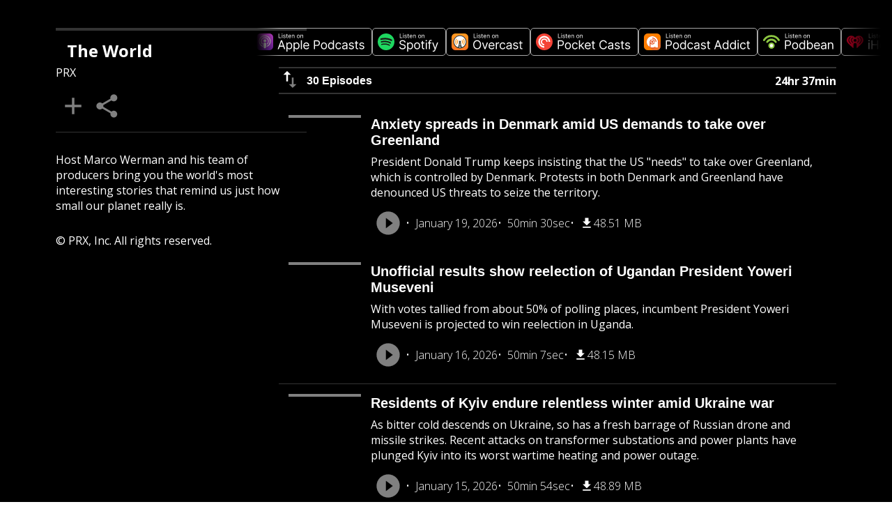

--- FILE ---
content_type: text/html; charset=utf-8
request_url: https://play.prx.org/listen?ge=prx_299_6cf99ce6-bb11-4b9d-a374-c4f51bf24502&uf=http%3A%2F%2Ffeeds.feedburner.com%2Fpri%2Ftheworld
body_size: 26126
content:
<!DOCTYPE html><html lang="en"><head><meta charSet="utf-8"/><meta name="viewport" content="width=device-width"/><link rel="icon" type="image/png" href="https://media.prx.org/favicon-16x16.png" sizes="16x16"/><link rel="icon" type="image/png" href="https://media.prx.org/favicon-32x32.png" sizes="32x32"/><title>The World</title><link rel="canonical" href="https://theworld.org/programs/the-world"/><meta property="og:type" content="website"/><meta property="og:title" content="The World"/><meta property="og:url" content="https://theworld.org/programs/the-world"/><meta name="twitter:card" content="summary"/><meta name="twitter:title" content="The World"/><meta name="twitter:url" content="https://theworld.org/programs/the-world"/><meta name="description" content="Host Marco Werman and his team of producers bring you the world&#x27;s most interesting stories that remind us just how small our planet really is."/><meta property="og:description" content="Host Marco Werman and his team of producers bring you the world&#x27;s most interesting stories that remind us just how small our planet really is."/><meta name="twitter:description" content="Host Marco Werman and his team of producers bring you the world&#x27;s most interesting stories that remind us just how small our planet really is."/><meta property="og:image" content="https://f.prxu.org/299/images/b0305e95-9a86-448b-b3f5-fb6b87f921cd/tw-latest-edition-3000.jpg"/><meta name="twitter:image" content="https://f.prxu.org/299/images/b0305e95-9a86-448b-b3f5-fb6b87f921cd/tw-latest-edition-3000.jpg"/><link rel="preload" as="image" imageSrcSet="/_next/image?url=https%3A%2F%2Ff.prxu.org%2F299%2Fimages%2Fb0305e95-9a86-448b-b3f5-fb6b87f921cd%2Ftw-latest-edition-3000.jpg&amp;w=640&amp;q=75 640w, /_next/image?url=https%3A%2F%2Ff.prxu.org%2F299%2Fimages%2Fb0305e95-9a86-448b-b3f5-fb6b87f921cd%2Ftw-latest-edition-3000.jpg&amp;w=750&amp;q=75 750w, /_next/image?url=https%3A%2F%2Ff.prxu.org%2F299%2Fimages%2Fb0305e95-9a86-448b-b3f5-fb6b87f921cd%2Ftw-latest-edition-3000.jpg&amp;w=828&amp;q=75 828w, /_next/image?url=https%3A%2F%2Ff.prxu.org%2F299%2Fimages%2Fb0305e95-9a86-448b-b3f5-fb6b87f921cd%2Ftw-latest-edition-3000.jpg&amp;w=1080&amp;q=75 1080w, /_next/image?url=https%3A%2F%2Ff.prxu.org%2F299%2Fimages%2Fb0305e95-9a86-448b-b3f5-fb6b87f921cd%2Ftw-latest-edition-3000.jpg&amp;w=1200&amp;q=75 1200w, /_next/image?url=https%3A%2F%2Ff.prxu.org%2F299%2Fimages%2Fb0305e95-9a86-448b-b3f5-fb6b87f921cd%2Ftw-latest-edition-3000.jpg&amp;w=1920&amp;q=75 1920w, /_next/image?url=https%3A%2F%2Ff.prxu.org%2F299%2Fimages%2Fb0305e95-9a86-448b-b3f5-fb6b87f921cd%2Ftw-latest-edition-3000.jpg&amp;w=2048&amp;q=75 2048w, /_next/image?url=https%3A%2F%2Ff.prxu.org%2F299%2Fimages%2Fb0305e95-9a86-448b-b3f5-fb6b87f921cd%2Ftw-latest-edition-3000.jpg&amp;w=3840&amp;q=75 3840w" imageSizes="100vw" fetchpriority="high"/><meta name="next-head-count" content="18"/><link rel="preload" href="/_next/static/css/70f0e27548f7d915.css" as="style"/><link rel="stylesheet" href="/_next/static/css/70f0e27548f7d915.css" data-n-g=""/><link rel="preload" href="/_next/static/css/fb81fe82a8dee3b1.css" as="style"/><link rel="stylesheet" href="/_next/static/css/fb81fe82a8dee3b1.css" data-n-p=""/><link rel="preload" href="/_next/static/css/56c2a148fc818af6.css" as="style"/><link rel="stylesheet" href="/_next/static/css/56c2a148fc818af6.css" data-n-p=""/><noscript data-n-css=""></noscript><script defer="" nomodule="" src="/_next/static/chunks/polyfills-78c92fac7aa8fdd8.js"></script><script src="/_next/static/chunks/webpack-297d3f1a0d9f7d92.js" defer=""></script><script src="/_next/static/chunks/framework-b3c4fa38790d5df5.js" defer=""></script><script src="/_next/static/chunks/main-c8141ca1ffda2894.js" defer=""></script><script src="/_next/static/chunks/pages/_app-90dd3e9303da541d.js" defer=""></script><script src="/_next/static/chunks/2cca2479-e45713fdf0cf6745.js" defer=""></script><script src="/_next/static/chunks/2177-b6a4ae9ecb30ca53.js" defer=""></script><script src="/_next/static/chunks/7491-9a24a775994f4b80.js" defer=""></script><script src="/_next/static/chunks/9388-b6ef9f83b1472208.js" defer=""></script><script src="/_next/static/chunks/pages/listen-c3baa2804b28a353.js" defer=""></script><script src="/_next/static/Xk2Na3KKhq0N-96W6jwoQ/_buildManifest.js" defer=""></script><script src="/_next/static/Xk2Na3KKhq0N-96W6jwoQ/_ssgManifest.js" defer=""></script></head><body><div id="__next"><audio></audio><style id="ThemeVars:Listen">:root {
  --listen-sidebar-width: 40ch;
  --listen-column-gap: 2.5rem;
  --listen-background-color: hsl(0, 0%, 0%);
  --listen-text-color: hsl(0, 0%, 100%);
  --listen-divider-color: hsla(0, 0%, 100%, 0.2);
  --listen-scrollbar-width: 0.125rem;
  --listen-scrollbar-thumb-color: hsla(0, 0%, 100%, 0.2);
  --listen-scrollbar-thumb-color--hover: hsla(0, 0%, 100%, 0.6);
}</style><style>:root {  } body { overflow: hidden; } @keyframes EpisodeCard_episode-card-highlight__H3bKy {  }</style><div class="Listen_root__Uid16" data-view="episode-init" style="--gutter-size-block-end:0px"><div class="Listen_background__npWx_"><div class="BackgroundImage_root__mxH1d"><style id="ThemeVars:BackgroundImage">:root {
  --backgroundImage-tint-color: hsl(0, 0%, 0%);
  --backgroundImage-tint-opacity: 0.5;
  --backgroundImage-blur: 30px;
}</style><img alt="" aria-hidden="true" fetchpriority="high" decoding="async" data-nimg="fill" class="BackgroundImage_image__Y56ad" style="position:absolute;height:100%;width:100%;left:0;top:0;right:0;bottom:0;color:transparent" sizes="100vw" srcSet="/_next/image?url=https%3A%2F%2Ff.prxu.org%2F299%2Fimages%2Fb0305e95-9a86-448b-b3f5-fb6b87f921cd%2Ftw-latest-edition-3000.jpg&amp;w=640&amp;q=75 640w, /_next/image?url=https%3A%2F%2Ff.prxu.org%2F299%2Fimages%2Fb0305e95-9a86-448b-b3f5-fb6b87f921cd%2Ftw-latest-edition-3000.jpg&amp;w=750&amp;q=75 750w, /_next/image?url=https%3A%2F%2Ff.prxu.org%2F299%2Fimages%2Fb0305e95-9a86-448b-b3f5-fb6b87f921cd%2Ftw-latest-edition-3000.jpg&amp;w=828&amp;q=75 828w, /_next/image?url=https%3A%2F%2Ff.prxu.org%2F299%2Fimages%2Fb0305e95-9a86-448b-b3f5-fb6b87f921cd%2Ftw-latest-edition-3000.jpg&amp;w=1080&amp;q=75 1080w, /_next/image?url=https%3A%2F%2Ff.prxu.org%2F299%2Fimages%2Fb0305e95-9a86-448b-b3f5-fb6b87f921cd%2Ftw-latest-edition-3000.jpg&amp;w=1200&amp;q=75 1200w, /_next/image?url=https%3A%2F%2Ff.prxu.org%2F299%2Fimages%2Fb0305e95-9a86-448b-b3f5-fb6b87f921cd%2Ftw-latest-edition-3000.jpg&amp;w=1920&amp;q=75 1920w, /_next/image?url=https%3A%2F%2Ff.prxu.org%2F299%2Fimages%2Fb0305e95-9a86-448b-b3f5-fb6b87f921cd%2Ftw-latest-edition-3000.jpg&amp;w=2048&amp;q=75 2048w, /_next/image?url=https%3A%2F%2Ff.prxu.org%2F299%2Fimages%2Fb0305e95-9a86-448b-b3f5-fb6b87f921cd%2Ftw-latest-edition-3000.jpg&amp;w=3840&amp;q=75 3840w" src="/_next/image?url=https%3A%2F%2Ff.prxu.org%2F299%2Fimages%2Fb0305e95-9a86-448b-b3f5-fb6b87f921cd%2Ftw-latest-edition-3000.jpg&amp;w=3840&amp;q=75"/></div></div><header class="Listen_header__CDbKF"><div class="Listen_podcastLogo__PJgol"><img alt="Logo for The World" loading="lazy" decoding="async" data-nimg="fill" style="position:absolute;height:100%;width:100%;left:0;top:0;right:0;bottom:0;color:transparent" sizes="(min-width: 900px) 40ch,3rem" srcSet="/_next/image?url=https%3A%2F%2Ff.prxu.org%2F299%2Fimages%2Fb0305e95-9a86-448b-b3f5-fb6b87f921cd%2Ftw-latest-edition-3000.jpg&amp;w=16&amp;q=75 16w, /_next/image?url=https%3A%2F%2Ff.prxu.org%2F299%2Fimages%2Fb0305e95-9a86-448b-b3f5-fb6b87f921cd%2Ftw-latest-edition-3000.jpg&amp;w=32&amp;q=75 32w, /_next/image?url=https%3A%2F%2Ff.prxu.org%2F299%2Fimages%2Fb0305e95-9a86-448b-b3f5-fb6b87f921cd%2Ftw-latest-edition-3000.jpg&amp;w=40&amp;q=75 40w, /_next/image?url=https%3A%2F%2Ff.prxu.org%2F299%2Fimages%2Fb0305e95-9a86-448b-b3f5-fb6b87f921cd%2Ftw-latest-edition-3000.jpg&amp;w=48&amp;q=75 48w, /_next/image?url=https%3A%2F%2Ff.prxu.org%2F299%2Fimages%2Fb0305e95-9a86-448b-b3f5-fb6b87f921cd%2Ftw-latest-edition-3000.jpg&amp;w=65&amp;q=75 65w, /_next/image?url=https%3A%2F%2Ff.prxu.org%2F299%2Fimages%2Fb0305e95-9a86-448b-b3f5-fb6b87f921cd%2Ftw-latest-edition-3000.jpg&amp;w=96&amp;q=75 96w, /_next/image?url=https%3A%2F%2Ff.prxu.org%2F299%2Fimages%2Fb0305e95-9a86-448b-b3f5-fb6b87f921cd%2Ftw-latest-edition-3000.jpg&amp;w=120&amp;q=75 120w, /_next/image?url=https%3A%2F%2Ff.prxu.org%2F299%2Fimages%2Fb0305e95-9a86-448b-b3f5-fb6b87f921cd%2Ftw-latest-edition-3000.jpg&amp;w=128&amp;q=75 128w, /_next/image?url=https%3A%2F%2Ff.prxu.org%2F299%2Fimages%2Fb0305e95-9a86-448b-b3f5-fb6b87f921cd%2Ftw-latest-edition-3000.jpg&amp;w=135&amp;q=75 135w, /_next/image?url=https%3A%2F%2Ff.prxu.org%2F299%2Fimages%2Fb0305e95-9a86-448b-b3f5-fb6b87f921cd%2Ftw-latest-edition-3000.jpg&amp;w=256&amp;q=75 256w, /_next/image?url=https%3A%2F%2Ff.prxu.org%2F299%2Fimages%2Fb0305e95-9a86-448b-b3f5-fb6b87f921cd%2Ftw-latest-edition-3000.jpg&amp;w=384&amp;q=75 384w, /_next/image?url=https%3A%2F%2Ff.prxu.org%2F299%2Fimages%2Fb0305e95-9a86-448b-b3f5-fb6b87f921cd%2Ftw-latest-edition-3000.jpg&amp;w=640&amp;q=75 640w, /_next/image?url=https%3A%2F%2Ff.prxu.org%2F299%2Fimages%2Fb0305e95-9a86-448b-b3f5-fb6b87f921cd%2Ftw-latest-edition-3000.jpg&amp;w=750&amp;q=75 750w, /_next/image?url=https%3A%2F%2Ff.prxu.org%2F299%2Fimages%2Fb0305e95-9a86-448b-b3f5-fb6b87f921cd%2Ftw-latest-edition-3000.jpg&amp;w=828&amp;q=75 828w, /_next/image?url=https%3A%2F%2Ff.prxu.org%2F299%2Fimages%2Fb0305e95-9a86-448b-b3f5-fb6b87f921cd%2Ftw-latest-edition-3000.jpg&amp;w=1080&amp;q=75 1080w, /_next/image?url=https%3A%2F%2Ff.prxu.org%2F299%2Fimages%2Fb0305e95-9a86-448b-b3f5-fb6b87f921cd%2Ftw-latest-edition-3000.jpg&amp;w=1200&amp;q=75 1200w, /_next/image?url=https%3A%2F%2Ff.prxu.org%2F299%2Fimages%2Fb0305e95-9a86-448b-b3f5-fb6b87f921cd%2Ftw-latest-edition-3000.jpg&amp;w=1920&amp;q=75 1920w, /_next/image?url=https%3A%2F%2Ff.prxu.org%2F299%2Fimages%2Fb0305e95-9a86-448b-b3f5-fb6b87f921cd%2Ftw-latest-edition-3000.jpg&amp;w=2048&amp;q=75 2048w, /_next/image?url=https%3A%2F%2Ff.prxu.org%2F299%2Fimages%2Fb0305e95-9a86-448b-b3f5-fb6b87f921cd%2Ftw-latest-edition-3000.jpg&amp;w=3840&amp;q=75 3840w" src="/_next/image?url=https%3A%2F%2Ff.prxu.org%2F299%2Fimages%2Fb0305e95-9a86-448b-b3f5-fb6b87f921cd%2Ftw-latest-edition-3000.jpg&amp;w=3840&amp;q=75"/></div><div class="Listen_podcastHeading__qCGr2"><h1 class="Listen_podcastTitle__3yzOC"><div class="Marquee_root__yIbJa"><div class="Marquee_content__76aEc"><div style="transform:none">The World</div></div></div></h1><span class="Listen_podcastAuthor__ivvEK">PRX</span></div><nav class="Listen_podcastFollow__pCTkK"><div class="FollowLinks_root__m45Zh"><div class="FollowLinks_inner__C6PWd"><a href="https://podcasts.apple.com/podcast/id278196007" target="_blank" rel="noreferrer"><div></div></a><a href="https://open.spotify.com/5khGv7sgPiiHySV1Rg6jyF" target="_blank" rel="noreferrer"><div></div></a><a href="https://overcast.fm/itunes278196007" target="_blank" rel="noreferrer"><div></div></a><a href="https://pca.st/itunes/278196007" target="_blank" rel="noreferrer"><div></div></a><a href="https://podcastaddict.com/feed/http%3A%2F%2Ffeeds.feedburner.com%2Fpri%2Ftheworld" target="_blank" rel="noreferrer"><div></div></a><a href="https://www.podbean.com/itunes/278196007" target="_blank" rel="noreferrer"><div></div></a><a href="https://iheart.com/podcast/319-the-world-28054552" target="_blank" rel="noreferrer"><div></div></a></div></div></nav><nav class="Listen_podcastMenu__Rozye"><button title="Follow Podcast..." type="button" class="IconButton_iconButton__huSQ4"><svg xmlns="http://www.w3.org/2000/svg" viewBox="0 0 24 24" aria-hidden="true"><path d="M0 0h24v24H0z" fill="none"></path><path d="M19 13h-6v6h-2v-6H5v-2h6V5h2v6h6v2z"></path></svg></button><button title="Share" type="button" class="IconButton_iconButton__huSQ4"><svg xmlns="http://www.w3.org/2000/svg" viewBox="1 0 24 24"><path d="M0 0h24v24H0z" fill="none"></path><path d="M18 16.08c-.76 0-1.44.3-1.96.77L8.91 12.7c.05-.23.09-.46.09-.7s-.04-.47-.09-.7l7.05-4.11c.54.5 1.25.81 2.04.81 1.66 0 3-1.34 3-3s-1.34-3-3-3-3 1.34-3 3c0 .24.04.47.09.7L8.04 9.81C7.5 9.31 6.79 9 6 9c-1.66 0-3 1.34-3 3s1.34 3 3 3c.79 0 1.5-.31 2.04-.81l7.12 4.16c-.05.21-.08.43-.08.65 0 1.61 1.31 2.92 2.92 2.92 1.61 0 2.92-1.31 2.92-2.92s-1.31-2.92-2.92-2.92z"></path></svg></button></nav><div class="Listen_podcastInfo__6ZUO0"><div class="Listen_podcastContent__hdKkn"><p>Host Marco Werman and his team of producers bring you the world&#x27;s most interesting stories that remind us just how small our planet really is.</p></div><div>© PRX, Inc. All rights reserved.</div></div></header><div class="Listen_follow__IvVQJ"><div class="FollowLinks_root__m45Zh"><div class="FollowLinks_inner__C6PWd"><a href="https://podcasts.apple.com/podcast/id278196007" target="_blank" rel="noreferrer"><div></div></a><a href="https://open.spotify.com/5khGv7sgPiiHySV1Rg6jyF" target="_blank" rel="noreferrer"><div></div></a><a href="https://overcast.fm/itunes278196007" target="_blank" rel="noreferrer"><div></div></a><a href="https://pca.st/itunes/278196007" target="_blank" rel="noreferrer"><div></div></a><a href="https://podcastaddict.com/feed/http%3A%2F%2Ffeeds.feedburner.com%2Fpri%2Ftheworld" target="_blank" rel="noreferrer"><div></div></a><a href="https://www.podbean.com/itunes/278196007" target="_blank" rel="noreferrer"><div></div></a><a href="https://iheart.com/podcast/319-the-world-28054552" target="_blank" rel="noreferrer"><div></div></a></div></div></div><div class="Listen_main__EKwpi"><div class="Listen_viewContainer__WA1rm Listen_podcastView__60Eqq" inert=""><div class="Listen_podcastInfo__6ZUO0"><div class="Listen_podcastContent__hdKkn"><p>Host Marco Werman and his team of producers bring you the world&#x27;s most interesting stories that remind us just how small our planet really is.</p></div><div>© PRX, Inc. All rights reserved.</div></div><div class="Listen_podcastEpisodes__5aOAy"><div class="EpisodeList_root__u34d9"><header class="EpisodeList_header__82tVe"><button type="button" class="EpisodeList_button__fZJ2L"><span class="EpisodeList_buttonIcon__GC8zt EpisodeList_up__ZQezu"><svg xmlns="http://www.w3.org/2000/svg" viewBox="0 0 24 24" aria-label="Swap Episode Order"><path d="M0 0h24v24H0V0z" fill="none"></path><path d="M16 17.01V10h-2v7.01h-3L15 21l4-3.99h-3z" style="fill:var(--down-fill-color)"></path><path d="M9 3 5 6.99h3V14h2V6.99h3L9 3z" style="fill:var(--up-fill-color)"></path></svg></span>30 Episodes</button><span>24hr 37min</span></header><div class="EpisodeList_episodeList__iZXCh"><div class="EpisodeList_tracks__EJmO2"><div class="EpisodeCard_root__p6QX3" style="--episodeCard-thumbnail-size:100px;--episodeCard-thumbnail-size--mobile:40px"><div class="EpisodeCard_thumbnail__iCABn"><img alt="Thumbnail for &quot;Anxiety spreads in Denmark amid US demands to take over Greenland&quot;." title="Thumbnail for &quot;Anxiety spreads in Denmark amid US demands to take over Greenland&quot;." loading="lazy" decoding="async" data-nimg="fill" style="position:absolute;height:100%;width:100%;left:0;top:0;right:0;bottom:0;color:transparent" sizes="(min-width: 900px) 100px,40px" srcSet="/_next/image?url=https%3A%2F%2Ff.prxu.org%2F299%2Fimages%2Fb0305e95-9a86-448b-b3f5-fb6b87f921cd%2Ftw-latest-edition-3000.jpg&amp;w=16&amp;q=75 16w, /_next/image?url=https%3A%2F%2Ff.prxu.org%2F299%2Fimages%2Fb0305e95-9a86-448b-b3f5-fb6b87f921cd%2Ftw-latest-edition-3000.jpg&amp;w=32&amp;q=75 32w, /_next/image?url=https%3A%2F%2Ff.prxu.org%2F299%2Fimages%2Fb0305e95-9a86-448b-b3f5-fb6b87f921cd%2Ftw-latest-edition-3000.jpg&amp;w=40&amp;q=75 40w, /_next/image?url=https%3A%2F%2Ff.prxu.org%2F299%2Fimages%2Fb0305e95-9a86-448b-b3f5-fb6b87f921cd%2Ftw-latest-edition-3000.jpg&amp;w=48&amp;q=75 48w, /_next/image?url=https%3A%2F%2Ff.prxu.org%2F299%2Fimages%2Fb0305e95-9a86-448b-b3f5-fb6b87f921cd%2Ftw-latest-edition-3000.jpg&amp;w=65&amp;q=75 65w, /_next/image?url=https%3A%2F%2Ff.prxu.org%2F299%2Fimages%2Fb0305e95-9a86-448b-b3f5-fb6b87f921cd%2Ftw-latest-edition-3000.jpg&amp;w=96&amp;q=75 96w, /_next/image?url=https%3A%2F%2Ff.prxu.org%2F299%2Fimages%2Fb0305e95-9a86-448b-b3f5-fb6b87f921cd%2Ftw-latest-edition-3000.jpg&amp;w=120&amp;q=75 120w, /_next/image?url=https%3A%2F%2Ff.prxu.org%2F299%2Fimages%2Fb0305e95-9a86-448b-b3f5-fb6b87f921cd%2Ftw-latest-edition-3000.jpg&amp;w=128&amp;q=75 128w, /_next/image?url=https%3A%2F%2Ff.prxu.org%2F299%2Fimages%2Fb0305e95-9a86-448b-b3f5-fb6b87f921cd%2Ftw-latest-edition-3000.jpg&amp;w=135&amp;q=75 135w, /_next/image?url=https%3A%2F%2Ff.prxu.org%2F299%2Fimages%2Fb0305e95-9a86-448b-b3f5-fb6b87f921cd%2Ftw-latest-edition-3000.jpg&amp;w=256&amp;q=75 256w, /_next/image?url=https%3A%2F%2Ff.prxu.org%2F299%2Fimages%2Fb0305e95-9a86-448b-b3f5-fb6b87f921cd%2Ftw-latest-edition-3000.jpg&amp;w=384&amp;q=75 384w, /_next/image?url=https%3A%2F%2Ff.prxu.org%2F299%2Fimages%2Fb0305e95-9a86-448b-b3f5-fb6b87f921cd%2Ftw-latest-edition-3000.jpg&amp;w=640&amp;q=75 640w, /_next/image?url=https%3A%2F%2Ff.prxu.org%2F299%2Fimages%2Fb0305e95-9a86-448b-b3f5-fb6b87f921cd%2Ftw-latest-edition-3000.jpg&amp;w=750&amp;q=75 750w, /_next/image?url=https%3A%2F%2Ff.prxu.org%2F299%2Fimages%2Fb0305e95-9a86-448b-b3f5-fb6b87f921cd%2Ftw-latest-edition-3000.jpg&amp;w=828&amp;q=75 828w, /_next/image?url=https%3A%2F%2Ff.prxu.org%2F299%2Fimages%2Fb0305e95-9a86-448b-b3f5-fb6b87f921cd%2Ftw-latest-edition-3000.jpg&amp;w=1080&amp;q=75 1080w, /_next/image?url=https%3A%2F%2Ff.prxu.org%2F299%2Fimages%2Fb0305e95-9a86-448b-b3f5-fb6b87f921cd%2Ftw-latest-edition-3000.jpg&amp;w=1200&amp;q=75 1200w, /_next/image?url=https%3A%2F%2Ff.prxu.org%2F299%2Fimages%2Fb0305e95-9a86-448b-b3f5-fb6b87f921cd%2Ftw-latest-edition-3000.jpg&amp;w=1920&amp;q=75 1920w, /_next/image?url=https%3A%2F%2Ff.prxu.org%2F299%2Fimages%2Fb0305e95-9a86-448b-b3f5-fb6b87f921cd%2Ftw-latest-edition-3000.jpg&amp;w=2048&amp;q=75 2048w, /_next/image?url=https%3A%2F%2Ff.prxu.org%2F299%2Fimages%2Fb0305e95-9a86-448b-b3f5-fb6b87f921cd%2Ftw-latest-edition-3000.jpg&amp;w=3840&amp;q=75 3840w" src="/_next/image?url=https%3A%2F%2Ff.prxu.org%2F299%2Fimages%2Fb0305e95-9a86-448b-b3f5-fb6b87f921cd%2Ftw-latest-edition-3000.jpg&amp;w=3840&amp;q=75"/><span class="EpisodeCard_buttons__6n_vu"><button title="Play Episode" class="IconButton_iconButton__huSQ4" type="button"><svg xmlns="http://www.w3.org/2000/svg" viewBox="0 0 24 24"><path d="M0 0h24v24H0z" fill="none"></path><path d="M8 5v14l11-7z"></path></svg></button></span></div><div class="EpisodeCard_main__dmnJO"><button type="button" class="EpisodeCard_title___2LMT">Anxiety spreads in Denmark amid US demands to take over Greenland</button><div class="EpisodeCard_subtitle__5gs7L">President Donald Trump keeps insisting that the US &quot;needs&quot; to take over Greenland, which is controlled by Denmark. Protests in both Denmark and Greenland have denounced US threats to seize the territory.</div><div class="EpisodeCard_footer__bLyrE"><span class="EpisodeCard_controls__GPxKL"><button title="Play Episode" class="IconButton_iconButton__huSQ4" type="button"><svg viewBox="0 0 40 40" fill="none" xmlns="http://www.w3.org/2000/svg"><path d="M16.667 27.5v-15l10 7.5M20 3.333a16.667 16.667 0 1 0 0 33.334 16.667 16.667 0 0 0 0-33.334Z" fill="currentColor"></path></svg></button></span><span class="EpisodeCard_info__dX6ar"><div class="EpisodeCard_infoWrapper__LV7Pf"><span>January 19, 2026</span><span>50min 30sec</span><span><a class="EpisodeCard_downloadLink__duQiK" href="https://dts.podtrac.com/redirect.mp3/pdrl.fm/327f3f/tracking.swap.fm/track/sblTq32fyWAjsHzze2LG/prefix.up.audio/s/dovetail.prxu.org/_/299/f837a0ee-bfd7-4235-afcd-e1addb7fe0f4/2026_0119_Seg1.mp3?_from=play.prx.org" download="" title="Download Episode"><svg xmlns="http://www.w3.org/2000/svg" viewBox="0 0 24 24" aria-hidden="true"><rect fill="none"></rect><path d="M19 9h-4V3H9v6H5l7 7 7-7zM5 18v2h14v-2H5z"></path></svg>48.51 MB</a></span></div></span></div></div></div><div class="EpisodeCard_root__p6QX3" style="--episodeCard-thumbnail-size:100px;--episodeCard-thumbnail-size--mobile:40px"><div class="EpisodeCard_thumbnail__iCABn"><img alt="Thumbnail for &quot;Unofficial results show reelection of Ugandan President Yoweri Museveni&quot;." title="Thumbnail for &quot;Unofficial results show reelection of Ugandan President Yoweri Museveni&quot;." loading="lazy" decoding="async" data-nimg="fill" style="position:absolute;height:100%;width:100%;left:0;top:0;right:0;bottom:0;color:transparent" sizes="(min-width: 900px) 100px,40px" srcSet="/_next/image?url=https%3A%2F%2Ff.prxu.org%2F299%2Fimages%2Fb0305e95-9a86-448b-b3f5-fb6b87f921cd%2Ftw-latest-edition-3000.jpg&amp;w=16&amp;q=75 16w, /_next/image?url=https%3A%2F%2Ff.prxu.org%2F299%2Fimages%2Fb0305e95-9a86-448b-b3f5-fb6b87f921cd%2Ftw-latest-edition-3000.jpg&amp;w=32&amp;q=75 32w, /_next/image?url=https%3A%2F%2Ff.prxu.org%2F299%2Fimages%2Fb0305e95-9a86-448b-b3f5-fb6b87f921cd%2Ftw-latest-edition-3000.jpg&amp;w=40&amp;q=75 40w, /_next/image?url=https%3A%2F%2Ff.prxu.org%2F299%2Fimages%2Fb0305e95-9a86-448b-b3f5-fb6b87f921cd%2Ftw-latest-edition-3000.jpg&amp;w=48&amp;q=75 48w, /_next/image?url=https%3A%2F%2Ff.prxu.org%2F299%2Fimages%2Fb0305e95-9a86-448b-b3f5-fb6b87f921cd%2Ftw-latest-edition-3000.jpg&amp;w=65&amp;q=75 65w, /_next/image?url=https%3A%2F%2Ff.prxu.org%2F299%2Fimages%2Fb0305e95-9a86-448b-b3f5-fb6b87f921cd%2Ftw-latest-edition-3000.jpg&amp;w=96&amp;q=75 96w, /_next/image?url=https%3A%2F%2Ff.prxu.org%2F299%2Fimages%2Fb0305e95-9a86-448b-b3f5-fb6b87f921cd%2Ftw-latest-edition-3000.jpg&amp;w=120&amp;q=75 120w, /_next/image?url=https%3A%2F%2Ff.prxu.org%2F299%2Fimages%2Fb0305e95-9a86-448b-b3f5-fb6b87f921cd%2Ftw-latest-edition-3000.jpg&amp;w=128&amp;q=75 128w, /_next/image?url=https%3A%2F%2Ff.prxu.org%2F299%2Fimages%2Fb0305e95-9a86-448b-b3f5-fb6b87f921cd%2Ftw-latest-edition-3000.jpg&amp;w=135&amp;q=75 135w, /_next/image?url=https%3A%2F%2Ff.prxu.org%2F299%2Fimages%2Fb0305e95-9a86-448b-b3f5-fb6b87f921cd%2Ftw-latest-edition-3000.jpg&amp;w=256&amp;q=75 256w, /_next/image?url=https%3A%2F%2Ff.prxu.org%2F299%2Fimages%2Fb0305e95-9a86-448b-b3f5-fb6b87f921cd%2Ftw-latest-edition-3000.jpg&amp;w=384&amp;q=75 384w, /_next/image?url=https%3A%2F%2Ff.prxu.org%2F299%2Fimages%2Fb0305e95-9a86-448b-b3f5-fb6b87f921cd%2Ftw-latest-edition-3000.jpg&amp;w=640&amp;q=75 640w, /_next/image?url=https%3A%2F%2Ff.prxu.org%2F299%2Fimages%2Fb0305e95-9a86-448b-b3f5-fb6b87f921cd%2Ftw-latest-edition-3000.jpg&amp;w=750&amp;q=75 750w, /_next/image?url=https%3A%2F%2Ff.prxu.org%2F299%2Fimages%2Fb0305e95-9a86-448b-b3f5-fb6b87f921cd%2Ftw-latest-edition-3000.jpg&amp;w=828&amp;q=75 828w, /_next/image?url=https%3A%2F%2Ff.prxu.org%2F299%2Fimages%2Fb0305e95-9a86-448b-b3f5-fb6b87f921cd%2Ftw-latest-edition-3000.jpg&amp;w=1080&amp;q=75 1080w, /_next/image?url=https%3A%2F%2Ff.prxu.org%2F299%2Fimages%2Fb0305e95-9a86-448b-b3f5-fb6b87f921cd%2Ftw-latest-edition-3000.jpg&amp;w=1200&amp;q=75 1200w, /_next/image?url=https%3A%2F%2Ff.prxu.org%2F299%2Fimages%2Fb0305e95-9a86-448b-b3f5-fb6b87f921cd%2Ftw-latest-edition-3000.jpg&amp;w=1920&amp;q=75 1920w, /_next/image?url=https%3A%2F%2Ff.prxu.org%2F299%2Fimages%2Fb0305e95-9a86-448b-b3f5-fb6b87f921cd%2Ftw-latest-edition-3000.jpg&amp;w=2048&amp;q=75 2048w, /_next/image?url=https%3A%2F%2Ff.prxu.org%2F299%2Fimages%2Fb0305e95-9a86-448b-b3f5-fb6b87f921cd%2Ftw-latest-edition-3000.jpg&amp;w=3840&amp;q=75 3840w" src="/_next/image?url=https%3A%2F%2Ff.prxu.org%2F299%2Fimages%2Fb0305e95-9a86-448b-b3f5-fb6b87f921cd%2Ftw-latest-edition-3000.jpg&amp;w=3840&amp;q=75"/><span class="EpisodeCard_buttons__6n_vu"><button title="Play Episode" class="IconButton_iconButton__huSQ4" type="button"><svg xmlns="http://www.w3.org/2000/svg" viewBox="0 0 24 24"><path d="M0 0h24v24H0z" fill="none"></path><path d="M8 5v14l11-7z"></path></svg></button></span></div><div class="EpisodeCard_main__dmnJO"><button type="button" class="EpisodeCard_title___2LMT">Unofficial results show reelection of Ugandan President Yoweri Museveni</button><div class="EpisodeCard_subtitle__5gs7L">With votes tallied from about 50% of polling places, incumbent President Yoweri Museveni is projected to win reelection in Uganda.</div><div class="EpisodeCard_footer__bLyrE"><span class="EpisodeCard_controls__GPxKL"><button title="Play Episode" class="IconButton_iconButton__huSQ4" type="button"><svg viewBox="0 0 40 40" fill="none" xmlns="http://www.w3.org/2000/svg"><path d="M16.667 27.5v-15l10 7.5M20 3.333a16.667 16.667 0 1 0 0 33.334 16.667 16.667 0 0 0 0-33.334Z" fill="currentColor"></path></svg></button></span><span class="EpisodeCard_info__dX6ar"><div class="EpisodeCard_infoWrapper__LV7Pf"><span>January 16, 2026</span><span>50min 7sec</span><span><a class="EpisodeCard_downloadLink__duQiK" href="https://dts.podtrac.com/redirect.mp3/pdrl.fm/327f3f/tracking.swap.fm/track/sblTq32fyWAjsHzze2LG/prefix.up.audio/s/dovetail.prxu.org/_/299/c39bc66b-df04-4b99-944c-41750669b3de/2026_0116_SEG1.mp3?_from=play.prx.org" download="" title="Download Episode"><svg xmlns="http://www.w3.org/2000/svg" viewBox="0 0 24 24" aria-hidden="true"><rect fill="none"></rect><path d="M19 9h-4V3H9v6H5l7 7 7-7zM5 18v2h14v-2H5z"></path></svg>48.15 MB</a></span></div></span></div></div></div><div class="EpisodeCard_root__p6QX3" style="--episodeCard-thumbnail-size:100px;--episodeCard-thumbnail-size--mobile:40px"><div class="EpisodeCard_thumbnail__iCABn"><img alt="Thumbnail for &quot;Residents of Kyiv endure relentless winter amid Ukraine war&quot;." title="Thumbnail for &quot;Residents of Kyiv endure relentless winter amid Ukraine war&quot;." loading="lazy" decoding="async" data-nimg="fill" style="position:absolute;height:100%;width:100%;left:0;top:0;right:0;bottom:0;color:transparent" sizes="(min-width: 900px) 100px,40px" srcSet="/_next/image?url=https%3A%2F%2Ff.prxu.org%2F299%2Fimages%2Fb0305e95-9a86-448b-b3f5-fb6b87f921cd%2Ftw-latest-edition-3000.jpg&amp;w=16&amp;q=75 16w, /_next/image?url=https%3A%2F%2Ff.prxu.org%2F299%2Fimages%2Fb0305e95-9a86-448b-b3f5-fb6b87f921cd%2Ftw-latest-edition-3000.jpg&amp;w=32&amp;q=75 32w, /_next/image?url=https%3A%2F%2Ff.prxu.org%2F299%2Fimages%2Fb0305e95-9a86-448b-b3f5-fb6b87f921cd%2Ftw-latest-edition-3000.jpg&amp;w=40&amp;q=75 40w, /_next/image?url=https%3A%2F%2Ff.prxu.org%2F299%2Fimages%2Fb0305e95-9a86-448b-b3f5-fb6b87f921cd%2Ftw-latest-edition-3000.jpg&amp;w=48&amp;q=75 48w, /_next/image?url=https%3A%2F%2Ff.prxu.org%2F299%2Fimages%2Fb0305e95-9a86-448b-b3f5-fb6b87f921cd%2Ftw-latest-edition-3000.jpg&amp;w=65&amp;q=75 65w, /_next/image?url=https%3A%2F%2Ff.prxu.org%2F299%2Fimages%2Fb0305e95-9a86-448b-b3f5-fb6b87f921cd%2Ftw-latest-edition-3000.jpg&amp;w=96&amp;q=75 96w, /_next/image?url=https%3A%2F%2Ff.prxu.org%2F299%2Fimages%2Fb0305e95-9a86-448b-b3f5-fb6b87f921cd%2Ftw-latest-edition-3000.jpg&amp;w=120&amp;q=75 120w, /_next/image?url=https%3A%2F%2Ff.prxu.org%2F299%2Fimages%2Fb0305e95-9a86-448b-b3f5-fb6b87f921cd%2Ftw-latest-edition-3000.jpg&amp;w=128&amp;q=75 128w, /_next/image?url=https%3A%2F%2Ff.prxu.org%2F299%2Fimages%2Fb0305e95-9a86-448b-b3f5-fb6b87f921cd%2Ftw-latest-edition-3000.jpg&amp;w=135&amp;q=75 135w, /_next/image?url=https%3A%2F%2Ff.prxu.org%2F299%2Fimages%2Fb0305e95-9a86-448b-b3f5-fb6b87f921cd%2Ftw-latest-edition-3000.jpg&amp;w=256&amp;q=75 256w, /_next/image?url=https%3A%2F%2Ff.prxu.org%2F299%2Fimages%2Fb0305e95-9a86-448b-b3f5-fb6b87f921cd%2Ftw-latest-edition-3000.jpg&amp;w=384&amp;q=75 384w, /_next/image?url=https%3A%2F%2Ff.prxu.org%2F299%2Fimages%2Fb0305e95-9a86-448b-b3f5-fb6b87f921cd%2Ftw-latest-edition-3000.jpg&amp;w=640&amp;q=75 640w, /_next/image?url=https%3A%2F%2Ff.prxu.org%2F299%2Fimages%2Fb0305e95-9a86-448b-b3f5-fb6b87f921cd%2Ftw-latest-edition-3000.jpg&amp;w=750&amp;q=75 750w, /_next/image?url=https%3A%2F%2Ff.prxu.org%2F299%2Fimages%2Fb0305e95-9a86-448b-b3f5-fb6b87f921cd%2Ftw-latest-edition-3000.jpg&amp;w=828&amp;q=75 828w, /_next/image?url=https%3A%2F%2Ff.prxu.org%2F299%2Fimages%2Fb0305e95-9a86-448b-b3f5-fb6b87f921cd%2Ftw-latest-edition-3000.jpg&amp;w=1080&amp;q=75 1080w, /_next/image?url=https%3A%2F%2Ff.prxu.org%2F299%2Fimages%2Fb0305e95-9a86-448b-b3f5-fb6b87f921cd%2Ftw-latest-edition-3000.jpg&amp;w=1200&amp;q=75 1200w, /_next/image?url=https%3A%2F%2Ff.prxu.org%2F299%2Fimages%2Fb0305e95-9a86-448b-b3f5-fb6b87f921cd%2Ftw-latest-edition-3000.jpg&amp;w=1920&amp;q=75 1920w, /_next/image?url=https%3A%2F%2Ff.prxu.org%2F299%2Fimages%2Fb0305e95-9a86-448b-b3f5-fb6b87f921cd%2Ftw-latest-edition-3000.jpg&amp;w=2048&amp;q=75 2048w, /_next/image?url=https%3A%2F%2Ff.prxu.org%2F299%2Fimages%2Fb0305e95-9a86-448b-b3f5-fb6b87f921cd%2Ftw-latest-edition-3000.jpg&amp;w=3840&amp;q=75 3840w" src="/_next/image?url=https%3A%2F%2Ff.prxu.org%2F299%2Fimages%2Fb0305e95-9a86-448b-b3f5-fb6b87f921cd%2Ftw-latest-edition-3000.jpg&amp;w=3840&amp;q=75"/><span class="EpisodeCard_buttons__6n_vu"><button title="Play Episode" class="IconButton_iconButton__huSQ4" type="button"><svg xmlns="http://www.w3.org/2000/svg" viewBox="0 0 24 24"><path d="M0 0h24v24H0z" fill="none"></path><path d="M8 5v14l11-7z"></path></svg></button></span></div><div class="EpisodeCard_main__dmnJO"><button type="button" class="EpisodeCard_title___2LMT">Residents of Kyiv endure relentless winter amid Ukraine war</button><div class="EpisodeCard_subtitle__5gs7L">As bitter cold descends on Ukraine, so has a fresh barrage of Russian drone and missile strikes. Recent attacks on transformer substations and power plants have plunged Kyiv into its worst wartime heating and power outage.</div><div class="EpisodeCard_footer__bLyrE"><span class="EpisodeCard_controls__GPxKL"><button title="Play Episode" class="IconButton_iconButton__huSQ4" type="button"><svg viewBox="0 0 40 40" fill="none" xmlns="http://www.w3.org/2000/svg"><path d="M16.667 27.5v-15l10 7.5M20 3.333a16.667 16.667 0 1 0 0 33.334 16.667 16.667 0 0 0 0-33.334Z" fill="currentColor"></path></svg></button></span><span class="EpisodeCard_info__dX6ar"><div class="EpisodeCard_infoWrapper__LV7Pf"><span>January 15, 2026</span><span>50min 54sec</span><span><a class="EpisodeCard_downloadLink__duQiK" href="https://dts.podtrac.com/redirect.mp3/pdrl.fm/327f3f/tracking.swap.fm/track/sblTq32fyWAjsHzze2LG/prefix.up.audio/s/dovetail.prxu.org/_/299/8437f7ff-710a-48f1-a02c-c4fbf118cc5d/2026_0115_Seg1A.mp3?_from=play.prx.org" download="" title="Download Episode"><svg xmlns="http://www.w3.org/2000/svg" viewBox="0 0 24 24" aria-hidden="true"><rect fill="none"></rect><path d="M19 9h-4V3H9v6H5l7 7 7-7zM5 18v2h14v-2H5z"></path></svg>48.89 MB</a></span></div></span></div></div></div><div class="EpisodeCard_root__p6QX3" style="--episodeCard-thumbnail-size:100px;--episodeCard-thumbnail-size--mobile:40px"><div class="EpisodeCard_thumbnail__iCABn"><img alt="Thumbnail for &quot;Greenland’s prime minister says the territory is ‘not for sale’&quot;." title="Thumbnail for &quot;Greenland’s prime minister says the territory is ‘not for sale’&quot;." loading="lazy" decoding="async" data-nimg="fill" style="position:absolute;height:100%;width:100%;left:0;top:0;right:0;bottom:0;color:transparent" sizes="(min-width: 900px) 100px,40px" srcSet="/_next/image?url=https%3A%2F%2Ff.prxu.org%2F299%2Fimages%2Fb0305e95-9a86-448b-b3f5-fb6b87f921cd%2Ftw-latest-edition-3000.jpg&amp;w=16&amp;q=75 16w, /_next/image?url=https%3A%2F%2Ff.prxu.org%2F299%2Fimages%2Fb0305e95-9a86-448b-b3f5-fb6b87f921cd%2Ftw-latest-edition-3000.jpg&amp;w=32&amp;q=75 32w, /_next/image?url=https%3A%2F%2Ff.prxu.org%2F299%2Fimages%2Fb0305e95-9a86-448b-b3f5-fb6b87f921cd%2Ftw-latest-edition-3000.jpg&amp;w=40&amp;q=75 40w, /_next/image?url=https%3A%2F%2Ff.prxu.org%2F299%2Fimages%2Fb0305e95-9a86-448b-b3f5-fb6b87f921cd%2Ftw-latest-edition-3000.jpg&amp;w=48&amp;q=75 48w, /_next/image?url=https%3A%2F%2Ff.prxu.org%2F299%2Fimages%2Fb0305e95-9a86-448b-b3f5-fb6b87f921cd%2Ftw-latest-edition-3000.jpg&amp;w=65&amp;q=75 65w, /_next/image?url=https%3A%2F%2Ff.prxu.org%2F299%2Fimages%2Fb0305e95-9a86-448b-b3f5-fb6b87f921cd%2Ftw-latest-edition-3000.jpg&amp;w=96&amp;q=75 96w, /_next/image?url=https%3A%2F%2Ff.prxu.org%2F299%2Fimages%2Fb0305e95-9a86-448b-b3f5-fb6b87f921cd%2Ftw-latest-edition-3000.jpg&amp;w=120&amp;q=75 120w, /_next/image?url=https%3A%2F%2Ff.prxu.org%2F299%2Fimages%2Fb0305e95-9a86-448b-b3f5-fb6b87f921cd%2Ftw-latest-edition-3000.jpg&amp;w=128&amp;q=75 128w, /_next/image?url=https%3A%2F%2Ff.prxu.org%2F299%2Fimages%2Fb0305e95-9a86-448b-b3f5-fb6b87f921cd%2Ftw-latest-edition-3000.jpg&amp;w=135&amp;q=75 135w, /_next/image?url=https%3A%2F%2Ff.prxu.org%2F299%2Fimages%2Fb0305e95-9a86-448b-b3f5-fb6b87f921cd%2Ftw-latest-edition-3000.jpg&amp;w=256&amp;q=75 256w, /_next/image?url=https%3A%2F%2Ff.prxu.org%2F299%2Fimages%2Fb0305e95-9a86-448b-b3f5-fb6b87f921cd%2Ftw-latest-edition-3000.jpg&amp;w=384&amp;q=75 384w, /_next/image?url=https%3A%2F%2Ff.prxu.org%2F299%2Fimages%2Fb0305e95-9a86-448b-b3f5-fb6b87f921cd%2Ftw-latest-edition-3000.jpg&amp;w=640&amp;q=75 640w, /_next/image?url=https%3A%2F%2Ff.prxu.org%2F299%2Fimages%2Fb0305e95-9a86-448b-b3f5-fb6b87f921cd%2Ftw-latest-edition-3000.jpg&amp;w=750&amp;q=75 750w, /_next/image?url=https%3A%2F%2Ff.prxu.org%2F299%2Fimages%2Fb0305e95-9a86-448b-b3f5-fb6b87f921cd%2Ftw-latest-edition-3000.jpg&amp;w=828&amp;q=75 828w, /_next/image?url=https%3A%2F%2Ff.prxu.org%2F299%2Fimages%2Fb0305e95-9a86-448b-b3f5-fb6b87f921cd%2Ftw-latest-edition-3000.jpg&amp;w=1080&amp;q=75 1080w, /_next/image?url=https%3A%2F%2Ff.prxu.org%2F299%2Fimages%2Fb0305e95-9a86-448b-b3f5-fb6b87f921cd%2Ftw-latest-edition-3000.jpg&amp;w=1200&amp;q=75 1200w, /_next/image?url=https%3A%2F%2Ff.prxu.org%2F299%2Fimages%2Fb0305e95-9a86-448b-b3f5-fb6b87f921cd%2Ftw-latest-edition-3000.jpg&amp;w=1920&amp;q=75 1920w, /_next/image?url=https%3A%2F%2Ff.prxu.org%2F299%2Fimages%2Fb0305e95-9a86-448b-b3f5-fb6b87f921cd%2Ftw-latest-edition-3000.jpg&amp;w=2048&amp;q=75 2048w, /_next/image?url=https%3A%2F%2Ff.prxu.org%2F299%2Fimages%2Fb0305e95-9a86-448b-b3f5-fb6b87f921cd%2Ftw-latest-edition-3000.jpg&amp;w=3840&amp;q=75 3840w" src="/_next/image?url=https%3A%2F%2Ff.prxu.org%2F299%2Fimages%2Fb0305e95-9a86-448b-b3f5-fb6b87f921cd%2Ftw-latest-edition-3000.jpg&amp;w=3840&amp;q=75"/><span class="EpisodeCard_buttons__6n_vu"><button title="Play Episode" class="IconButton_iconButton__huSQ4" type="button"><svg xmlns="http://www.w3.org/2000/svg" viewBox="0 0 24 24"><path d="M0 0h24v24H0z" fill="none"></path><path d="M8 5v14l11-7z"></path></svg></button></span></div><div class="EpisodeCard_main__dmnJO"><button type="button" class="EpisodeCard_title___2LMT">Greenland’s prime minister says the territory is ‘not for sale’</button><div class="EpisodeCard_subtitle__5gs7L">The foreign ministers of Denmark and Greenland met with US Vice President JD Vance today at the White House today for talks.</div><div class="EpisodeCard_footer__bLyrE"><span class="EpisodeCard_controls__GPxKL"><button title="Play Episode" class="IconButton_iconButton__huSQ4" type="button"><svg viewBox="0 0 40 40" fill="none" xmlns="http://www.w3.org/2000/svg"><path d="M16.667 27.5v-15l10 7.5M20 3.333a16.667 16.667 0 1 0 0 33.334 16.667 16.667 0 0 0 0-33.334Z" fill="currentColor"></path></svg></button></span><span class="EpisodeCard_info__dX6ar"><div class="EpisodeCard_infoWrapper__LV7Pf"><span>January 14, 2026</span><span>50min 12sec</span><span><a class="EpisodeCard_downloadLink__duQiK" href="https://dts.podtrac.com/redirect.mp3/pdrl.fm/327f3f/tracking.swap.fm/track/sblTq32fyWAjsHzze2LG/prefix.up.audio/s/dovetail.prxu.org/_/299/fe94c388-1009-4f4c-89ed-7da7fda5a26b/2026_0114_SEG1.mp3?_from=play.prx.org" download="" title="Download Episode"><svg xmlns="http://www.w3.org/2000/svg" viewBox="0 0 24 24" aria-hidden="true"><rect fill="none"></rect><path d="M19 9h-4V3H9v6H5l7 7 7-7zM5 18v2h14v-2H5z"></path></svg>48.22 MB</a></span></div></span></div></div></div><div class="EpisodeCard_root__p6QX3" style="--episodeCard-thumbnail-size:100px;--episodeCard-thumbnail-size--mobile:40px"><div class="EpisodeCard_thumbnail__iCABn"><img alt="Thumbnail for &quot;Protests continue in Iran as nation remains under communications blackout&quot;." title="Thumbnail for &quot;Protests continue in Iran as nation remains under communications blackout&quot;." loading="lazy" decoding="async" data-nimg="fill" style="position:absolute;height:100%;width:100%;left:0;top:0;right:0;bottom:0;color:transparent" sizes="(min-width: 900px) 100px,40px" srcSet="/_next/image?url=https%3A%2F%2Ff.prxu.org%2F299%2Fimages%2Fb0305e95-9a86-448b-b3f5-fb6b87f921cd%2Ftw-latest-edition-3000.jpg&amp;w=16&amp;q=75 16w, /_next/image?url=https%3A%2F%2Ff.prxu.org%2F299%2Fimages%2Fb0305e95-9a86-448b-b3f5-fb6b87f921cd%2Ftw-latest-edition-3000.jpg&amp;w=32&amp;q=75 32w, /_next/image?url=https%3A%2F%2Ff.prxu.org%2F299%2Fimages%2Fb0305e95-9a86-448b-b3f5-fb6b87f921cd%2Ftw-latest-edition-3000.jpg&amp;w=40&amp;q=75 40w, /_next/image?url=https%3A%2F%2Ff.prxu.org%2F299%2Fimages%2Fb0305e95-9a86-448b-b3f5-fb6b87f921cd%2Ftw-latest-edition-3000.jpg&amp;w=48&amp;q=75 48w, /_next/image?url=https%3A%2F%2Ff.prxu.org%2F299%2Fimages%2Fb0305e95-9a86-448b-b3f5-fb6b87f921cd%2Ftw-latest-edition-3000.jpg&amp;w=65&amp;q=75 65w, /_next/image?url=https%3A%2F%2Ff.prxu.org%2F299%2Fimages%2Fb0305e95-9a86-448b-b3f5-fb6b87f921cd%2Ftw-latest-edition-3000.jpg&amp;w=96&amp;q=75 96w, /_next/image?url=https%3A%2F%2Ff.prxu.org%2F299%2Fimages%2Fb0305e95-9a86-448b-b3f5-fb6b87f921cd%2Ftw-latest-edition-3000.jpg&amp;w=120&amp;q=75 120w, /_next/image?url=https%3A%2F%2Ff.prxu.org%2F299%2Fimages%2Fb0305e95-9a86-448b-b3f5-fb6b87f921cd%2Ftw-latest-edition-3000.jpg&amp;w=128&amp;q=75 128w, /_next/image?url=https%3A%2F%2Ff.prxu.org%2F299%2Fimages%2Fb0305e95-9a86-448b-b3f5-fb6b87f921cd%2Ftw-latest-edition-3000.jpg&amp;w=135&amp;q=75 135w, /_next/image?url=https%3A%2F%2Ff.prxu.org%2F299%2Fimages%2Fb0305e95-9a86-448b-b3f5-fb6b87f921cd%2Ftw-latest-edition-3000.jpg&amp;w=256&amp;q=75 256w, /_next/image?url=https%3A%2F%2Ff.prxu.org%2F299%2Fimages%2Fb0305e95-9a86-448b-b3f5-fb6b87f921cd%2Ftw-latest-edition-3000.jpg&amp;w=384&amp;q=75 384w, /_next/image?url=https%3A%2F%2Ff.prxu.org%2F299%2Fimages%2Fb0305e95-9a86-448b-b3f5-fb6b87f921cd%2Ftw-latest-edition-3000.jpg&amp;w=640&amp;q=75 640w, /_next/image?url=https%3A%2F%2Ff.prxu.org%2F299%2Fimages%2Fb0305e95-9a86-448b-b3f5-fb6b87f921cd%2Ftw-latest-edition-3000.jpg&amp;w=750&amp;q=75 750w, /_next/image?url=https%3A%2F%2Ff.prxu.org%2F299%2Fimages%2Fb0305e95-9a86-448b-b3f5-fb6b87f921cd%2Ftw-latest-edition-3000.jpg&amp;w=828&amp;q=75 828w, /_next/image?url=https%3A%2F%2Ff.prxu.org%2F299%2Fimages%2Fb0305e95-9a86-448b-b3f5-fb6b87f921cd%2Ftw-latest-edition-3000.jpg&amp;w=1080&amp;q=75 1080w, /_next/image?url=https%3A%2F%2Ff.prxu.org%2F299%2Fimages%2Fb0305e95-9a86-448b-b3f5-fb6b87f921cd%2Ftw-latest-edition-3000.jpg&amp;w=1200&amp;q=75 1200w, /_next/image?url=https%3A%2F%2Ff.prxu.org%2F299%2Fimages%2Fb0305e95-9a86-448b-b3f5-fb6b87f921cd%2Ftw-latest-edition-3000.jpg&amp;w=1920&amp;q=75 1920w, /_next/image?url=https%3A%2F%2Ff.prxu.org%2F299%2Fimages%2Fb0305e95-9a86-448b-b3f5-fb6b87f921cd%2Ftw-latest-edition-3000.jpg&amp;w=2048&amp;q=75 2048w, /_next/image?url=https%3A%2F%2Ff.prxu.org%2F299%2Fimages%2Fb0305e95-9a86-448b-b3f5-fb6b87f921cd%2Ftw-latest-edition-3000.jpg&amp;w=3840&amp;q=75 3840w" src="/_next/image?url=https%3A%2F%2Ff.prxu.org%2F299%2Fimages%2Fb0305e95-9a86-448b-b3f5-fb6b87f921cd%2Ftw-latest-edition-3000.jpg&amp;w=3840&amp;q=75"/><span class="EpisodeCard_buttons__6n_vu"><button title="Play Episode" class="IconButton_iconButton__huSQ4" type="button"><svg xmlns="http://www.w3.org/2000/svg" viewBox="0 0 24 24"><path d="M0 0h24v24H0z" fill="none"></path><path d="M8 5v14l11-7z"></path></svg></button></span></div><div class="EpisodeCard_main__dmnJO"><button type="button" class="EpisodeCard_title___2LMT">Protests continue in Iran as nation remains under communications blackout</button><div class="EpisodeCard_subtitle__5gs7L">Iranian state TV has aired new footage showing piles of black body bags it says hold demonstrators killed during protests. Some footage of the protests has come out even as a communications blackout in the country continues.</div><div class="EpisodeCard_footer__bLyrE"><span class="EpisodeCard_controls__GPxKL"><button title="Play Episode" class="IconButton_iconButton__huSQ4" type="button"><svg viewBox="0 0 40 40" fill="none" xmlns="http://www.w3.org/2000/svg"><path d="M16.667 27.5v-15l10 7.5M20 3.333a16.667 16.667 0 1 0 0 33.334 16.667 16.667 0 0 0 0-33.334Z" fill="currentColor"></path></svg></button></span><span class="EpisodeCard_info__dX6ar"><div class="EpisodeCard_infoWrapper__LV7Pf"><span>January 13, 2026</span><span>49min 44sec</span><span><a class="EpisodeCard_downloadLink__duQiK" href="https://dts.podtrac.com/redirect.mp3/pdrl.fm/327f3f/tracking.swap.fm/track/sblTq32fyWAjsHzze2LG/prefix.up.audio/s/dovetail.prxu.org/_/299/9902d544-f3ba-4f7b-b14f-13638a9e4309/2026_0113_Seg1.mp3?_from=play.prx.org" download="" title="Download Episode"><svg xmlns="http://www.w3.org/2000/svg" viewBox="0 0 24 24" aria-hidden="true"><rect fill="none"></rect><path d="M19 9h-4V3H9v6H5l7 7 7-7zM5 18v2h14v-2H5z"></path></svg>47.77 MB</a></span></div></span></div></div></div><div class="EpisodeCard_root__p6QX3" style="--episodeCard-thumbnail-size:100px;--episodeCard-thumbnail-size--mobile:40px"><div class="EpisodeCard_thumbnail__iCABn"><img alt="Thumbnail for &quot;Protests escalate in Iran with little information getting in or out&quot;." title="Thumbnail for &quot;Protests escalate in Iran with little information getting in or out&quot;." loading="lazy" decoding="async" data-nimg="fill" style="position:absolute;height:100%;width:100%;left:0;top:0;right:0;bottom:0;color:transparent" sizes="(min-width: 900px) 100px,40px" srcSet="/_next/image?url=https%3A%2F%2Ff.prxu.org%2F299%2Fimages%2Fb0305e95-9a86-448b-b3f5-fb6b87f921cd%2Ftw-latest-edition-3000.jpg&amp;w=16&amp;q=75 16w, /_next/image?url=https%3A%2F%2Ff.prxu.org%2F299%2Fimages%2Fb0305e95-9a86-448b-b3f5-fb6b87f921cd%2Ftw-latest-edition-3000.jpg&amp;w=32&amp;q=75 32w, /_next/image?url=https%3A%2F%2Ff.prxu.org%2F299%2Fimages%2Fb0305e95-9a86-448b-b3f5-fb6b87f921cd%2Ftw-latest-edition-3000.jpg&amp;w=40&amp;q=75 40w, /_next/image?url=https%3A%2F%2Ff.prxu.org%2F299%2Fimages%2Fb0305e95-9a86-448b-b3f5-fb6b87f921cd%2Ftw-latest-edition-3000.jpg&amp;w=48&amp;q=75 48w, /_next/image?url=https%3A%2F%2Ff.prxu.org%2F299%2Fimages%2Fb0305e95-9a86-448b-b3f5-fb6b87f921cd%2Ftw-latest-edition-3000.jpg&amp;w=65&amp;q=75 65w, /_next/image?url=https%3A%2F%2Ff.prxu.org%2F299%2Fimages%2Fb0305e95-9a86-448b-b3f5-fb6b87f921cd%2Ftw-latest-edition-3000.jpg&amp;w=96&amp;q=75 96w, /_next/image?url=https%3A%2F%2Ff.prxu.org%2F299%2Fimages%2Fb0305e95-9a86-448b-b3f5-fb6b87f921cd%2Ftw-latest-edition-3000.jpg&amp;w=120&amp;q=75 120w, /_next/image?url=https%3A%2F%2Ff.prxu.org%2F299%2Fimages%2Fb0305e95-9a86-448b-b3f5-fb6b87f921cd%2Ftw-latest-edition-3000.jpg&amp;w=128&amp;q=75 128w, /_next/image?url=https%3A%2F%2Ff.prxu.org%2F299%2Fimages%2Fb0305e95-9a86-448b-b3f5-fb6b87f921cd%2Ftw-latest-edition-3000.jpg&amp;w=135&amp;q=75 135w, /_next/image?url=https%3A%2F%2Ff.prxu.org%2F299%2Fimages%2Fb0305e95-9a86-448b-b3f5-fb6b87f921cd%2Ftw-latest-edition-3000.jpg&amp;w=256&amp;q=75 256w, /_next/image?url=https%3A%2F%2Ff.prxu.org%2F299%2Fimages%2Fb0305e95-9a86-448b-b3f5-fb6b87f921cd%2Ftw-latest-edition-3000.jpg&amp;w=384&amp;q=75 384w, /_next/image?url=https%3A%2F%2Ff.prxu.org%2F299%2Fimages%2Fb0305e95-9a86-448b-b3f5-fb6b87f921cd%2Ftw-latest-edition-3000.jpg&amp;w=640&amp;q=75 640w, /_next/image?url=https%3A%2F%2Ff.prxu.org%2F299%2Fimages%2Fb0305e95-9a86-448b-b3f5-fb6b87f921cd%2Ftw-latest-edition-3000.jpg&amp;w=750&amp;q=75 750w, /_next/image?url=https%3A%2F%2Ff.prxu.org%2F299%2Fimages%2Fb0305e95-9a86-448b-b3f5-fb6b87f921cd%2Ftw-latest-edition-3000.jpg&amp;w=828&amp;q=75 828w, /_next/image?url=https%3A%2F%2Ff.prxu.org%2F299%2Fimages%2Fb0305e95-9a86-448b-b3f5-fb6b87f921cd%2Ftw-latest-edition-3000.jpg&amp;w=1080&amp;q=75 1080w, /_next/image?url=https%3A%2F%2Ff.prxu.org%2F299%2Fimages%2Fb0305e95-9a86-448b-b3f5-fb6b87f921cd%2Ftw-latest-edition-3000.jpg&amp;w=1200&amp;q=75 1200w, /_next/image?url=https%3A%2F%2Ff.prxu.org%2F299%2Fimages%2Fb0305e95-9a86-448b-b3f5-fb6b87f921cd%2Ftw-latest-edition-3000.jpg&amp;w=1920&amp;q=75 1920w, /_next/image?url=https%3A%2F%2Ff.prxu.org%2F299%2Fimages%2Fb0305e95-9a86-448b-b3f5-fb6b87f921cd%2Ftw-latest-edition-3000.jpg&amp;w=2048&amp;q=75 2048w, /_next/image?url=https%3A%2F%2Ff.prxu.org%2F299%2Fimages%2Fb0305e95-9a86-448b-b3f5-fb6b87f921cd%2Ftw-latest-edition-3000.jpg&amp;w=3840&amp;q=75 3840w" src="/_next/image?url=https%3A%2F%2Ff.prxu.org%2F299%2Fimages%2Fb0305e95-9a86-448b-b3f5-fb6b87f921cd%2Ftw-latest-edition-3000.jpg&amp;w=3840&amp;q=75"/><span class="EpisodeCard_buttons__6n_vu"><button title="Play Episode" class="IconButton_iconButton__huSQ4" type="button"><svg xmlns="http://www.w3.org/2000/svg" viewBox="0 0 24 24"><path d="M0 0h24v24H0z" fill="none"></path><path d="M8 5v14l11-7z"></path></svg></button></span></div><div class="EpisodeCard_main__dmnJO"><button type="button" class="EpisodeCard_title___2LMT">Protests escalate in Iran with little information getting in or out</button><div class="EpisodeCard_subtitle__5gs7L">Protests in Iran have turned deadly, with hundreds feared shot and killed. The government has shut all communications with the outside world, making it difficult to get accurate information from the ground. But a few have been able to get through, using Starlink, a satellite internet network, including one doctor living in New York.</div><div class="EpisodeCard_footer__bLyrE"><span class="EpisodeCard_controls__GPxKL"><button title="Play Episode" class="IconButton_iconButton__huSQ4" type="button"><svg viewBox="0 0 40 40" fill="none" xmlns="http://www.w3.org/2000/svg"><path d="M16.667 27.5v-15l10 7.5M20 3.333a16.667 16.667 0 1 0 0 33.334 16.667 16.667 0 0 0 0-33.334Z" fill="currentColor"></path></svg></button></span><span class="EpisodeCard_info__dX6ar"><div class="EpisodeCard_infoWrapper__LV7Pf"><span>January 12, 2026</span><span>49min 52sec</span><span><a class="EpisodeCard_downloadLink__duQiK" href="https://dts.podtrac.com/redirect.mp3/pdrl.fm/327f3f/tracking.swap.fm/track/sblTq32fyWAjsHzze2LG/prefix.up.audio/s/dovetail.prxu.org/_/299/9027c66d-ddcf-4a93-839a-f342731403d6/2026_0112_SEG1.mp3?_from=play.prx.org" download="" title="Download Episode"><svg xmlns="http://www.w3.org/2000/svg" viewBox="0 0 24 24" aria-hidden="true"><rect fill="none"></rect><path d="M19 9h-4V3H9v6H5l7 7 7-7zM5 18v2h14v-2H5z"></path></svg>47.9 MB</a></span></div></span></div></div></div><div class="EpisodeCard_root__p6QX3" style="--episodeCard-thumbnail-size:100px;--episodeCard-thumbnail-size--mobile:40px"><div class="EpisodeCard_thumbnail__iCABn"><img alt="Thumbnail for &quot;Europe on edge amid US strikes in Venezuela and Greenland threats&quot;." title="Thumbnail for &quot;Europe on edge amid US strikes in Venezuela and Greenland threats&quot;." loading="lazy" decoding="async" data-nimg="fill" style="position:absolute;height:100%;width:100%;left:0;top:0;right:0;bottom:0;color:transparent" sizes="(min-width: 900px) 100px,40px" srcSet="/_next/image?url=https%3A%2F%2Ff.prxu.org%2F299%2Fimages%2Fb0305e95-9a86-448b-b3f5-fb6b87f921cd%2Ftw-latest-edition-3000.jpg&amp;w=16&amp;q=75 16w, /_next/image?url=https%3A%2F%2Ff.prxu.org%2F299%2Fimages%2Fb0305e95-9a86-448b-b3f5-fb6b87f921cd%2Ftw-latest-edition-3000.jpg&amp;w=32&amp;q=75 32w, /_next/image?url=https%3A%2F%2Ff.prxu.org%2F299%2Fimages%2Fb0305e95-9a86-448b-b3f5-fb6b87f921cd%2Ftw-latest-edition-3000.jpg&amp;w=40&amp;q=75 40w, /_next/image?url=https%3A%2F%2Ff.prxu.org%2F299%2Fimages%2Fb0305e95-9a86-448b-b3f5-fb6b87f921cd%2Ftw-latest-edition-3000.jpg&amp;w=48&amp;q=75 48w, /_next/image?url=https%3A%2F%2Ff.prxu.org%2F299%2Fimages%2Fb0305e95-9a86-448b-b3f5-fb6b87f921cd%2Ftw-latest-edition-3000.jpg&amp;w=65&amp;q=75 65w, /_next/image?url=https%3A%2F%2Ff.prxu.org%2F299%2Fimages%2Fb0305e95-9a86-448b-b3f5-fb6b87f921cd%2Ftw-latest-edition-3000.jpg&amp;w=96&amp;q=75 96w, /_next/image?url=https%3A%2F%2Ff.prxu.org%2F299%2Fimages%2Fb0305e95-9a86-448b-b3f5-fb6b87f921cd%2Ftw-latest-edition-3000.jpg&amp;w=120&amp;q=75 120w, /_next/image?url=https%3A%2F%2Ff.prxu.org%2F299%2Fimages%2Fb0305e95-9a86-448b-b3f5-fb6b87f921cd%2Ftw-latest-edition-3000.jpg&amp;w=128&amp;q=75 128w, /_next/image?url=https%3A%2F%2Ff.prxu.org%2F299%2Fimages%2Fb0305e95-9a86-448b-b3f5-fb6b87f921cd%2Ftw-latest-edition-3000.jpg&amp;w=135&amp;q=75 135w, /_next/image?url=https%3A%2F%2Ff.prxu.org%2F299%2Fimages%2Fb0305e95-9a86-448b-b3f5-fb6b87f921cd%2Ftw-latest-edition-3000.jpg&amp;w=256&amp;q=75 256w, /_next/image?url=https%3A%2F%2Ff.prxu.org%2F299%2Fimages%2Fb0305e95-9a86-448b-b3f5-fb6b87f921cd%2Ftw-latest-edition-3000.jpg&amp;w=384&amp;q=75 384w, /_next/image?url=https%3A%2F%2Ff.prxu.org%2F299%2Fimages%2Fb0305e95-9a86-448b-b3f5-fb6b87f921cd%2Ftw-latest-edition-3000.jpg&amp;w=640&amp;q=75 640w, /_next/image?url=https%3A%2F%2Ff.prxu.org%2F299%2Fimages%2Fb0305e95-9a86-448b-b3f5-fb6b87f921cd%2Ftw-latest-edition-3000.jpg&amp;w=750&amp;q=75 750w, /_next/image?url=https%3A%2F%2Ff.prxu.org%2F299%2Fimages%2Fb0305e95-9a86-448b-b3f5-fb6b87f921cd%2Ftw-latest-edition-3000.jpg&amp;w=828&amp;q=75 828w, /_next/image?url=https%3A%2F%2Ff.prxu.org%2F299%2Fimages%2Fb0305e95-9a86-448b-b3f5-fb6b87f921cd%2Ftw-latest-edition-3000.jpg&amp;w=1080&amp;q=75 1080w, /_next/image?url=https%3A%2F%2Ff.prxu.org%2F299%2Fimages%2Fb0305e95-9a86-448b-b3f5-fb6b87f921cd%2Ftw-latest-edition-3000.jpg&amp;w=1200&amp;q=75 1200w, /_next/image?url=https%3A%2F%2Ff.prxu.org%2F299%2Fimages%2Fb0305e95-9a86-448b-b3f5-fb6b87f921cd%2Ftw-latest-edition-3000.jpg&amp;w=1920&amp;q=75 1920w, /_next/image?url=https%3A%2F%2Ff.prxu.org%2F299%2Fimages%2Fb0305e95-9a86-448b-b3f5-fb6b87f921cd%2Ftw-latest-edition-3000.jpg&amp;w=2048&amp;q=75 2048w, /_next/image?url=https%3A%2F%2Ff.prxu.org%2F299%2Fimages%2Fb0305e95-9a86-448b-b3f5-fb6b87f921cd%2Ftw-latest-edition-3000.jpg&amp;w=3840&amp;q=75 3840w" src="/_next/image?url=https%3A%2F%2Ff.prxu.org%2F299%2Fimages%2Fb0305e95-9a86-448b-b3f5-fb6b87f921cd%2Ftw-latest-edition-3000.jpg&amp;w=3840&amp;q=75"/><span class="EpisodeCard_buttons__6n_vu"><button title="Play Episode" class="IconButton_iconButton__huSQ4" type="button"><svg xmlns="http://www.w3.org/2000/svg" viewBox="0 0 24 24"><path d="M0 0h24v24H0z" fill="none"></path><path d="M8 5v14l11-7z"></path></svg></button></span></div><div class="EpisodeCard_main__dmnJO"><button type="button" class="EpisodeCard_title___2LMT">Europe on edge amid US strikes in Venezuela and Greenland threats</button><div class="EpisodeCard_subtitle__5gs7L">EU leaders are responding cautiously, with some notable exceptions, following US strikes on Venezuela and threats to take over Greenland.</div><div class="EpisodeCard_footer__bLyrE"><span class="EpisodeCard_controls__GPxKL"><button title="Play Episode" class="IconButton_iconButton__huSQ4" type="button"><svg viewBox="0 0 40 40" fill="none" xmlns="http://www.w3.org/2000/svg"><path d="M16.667 27.5v-15l10 7.5M20 3.333a16.667 16.667 0 1 0 0 33.334 16.667 16.667 0 0 0 0-33.334Z" fill="currentColor"></path></svg></button></span><span class="EpisodeCard_info__dX6ar"><div class="EpisodeCard_infoWrapper__LV7Pf"><span>January 9, 2026</span><span>49min 23sec</span><span><a class="EpisodeCard_downloadLink__duQiK" href="https://dts.podtrac.com/redirect.mp3/pdrl.fm/327f3f/tracking.swap.fm/track/sblTq32fyWAjsHzze2LG/prefix.up.audio/s/dovetail.prxu.org/_/299/6b5a64b8-de12-4dc5-822d-2583166e24c4/2026_0109_Seg1.mp3?_from=play.prx.org" download="" title="Download Episode"><svg xmlns="http://www.w3.org/2000/svg" viewBox="0 0 24 24" aria-hidden="true"><rect fill="none"></rect><path d="M19 9h-4V3H9v6H5l7 7 7-7zM5 18v2h14v-2H5z"></path></svg>47.44 MB</a></span></div></span></div></div></div><div class="EpisodeCard_root__p6QX3" style="--episodeCard-thumbnail-size:100px;--episodeCard-thumbnail-size--mobile:40px"><div class="EpisodeCard_thumbnail__iCABn"><img alt="Thumbnail for &quot;Who is Delcy Rodríguez, Venezuela&#x27;s new interim president?&quot;." title="Thumbnail for &quot;Who is Delcy Rodríguez, Venezuela&#x27;s new interim president?&quot;." loading="lazy" decoding="async" data-nimg="fill" style="position:absolute;height:100%;width:100%;left:0;top:0;right:0;bottom:0;color:transparent" sizes="(min-width: 900px) 100px,40px" srcSet="/_next/image?url=https%3A%2F%2Ff.prxu.org%2F299%2Fimages%2Fb0305e95-9a86-448b-b3f5-fb6b87f921cd%2Ftw-latest-edition-3000.jpg&amp;w=16&amp;q=75 16w, /_next/image?url=https%3A%2F%2Ff.prxu.org%2F299%2Fimages%2Fb0305e95-9a86-448b-b3f5-fb6b87f921cd%2Ftw-latest-edition-3000.jpg&amp;w=32&amp;q=75 32w, /_next/image?url=https%3A%2F%2Ff.prxu.org%2F299%2Fimages%2Fb0305e95-9a86-448b-b3f5-fb6b87f921cd%2Ftw-latest-edition-3000.jpg&amp;w=40&amp;q=75 40w, /_next/image?url=https%3A%2F%2Ff.prxu.org%2F299%2Fimages%2Fb0305e95-9a86-448b-b3f5-fb6b87f921cd%2Ftw-latest-edition-3000.jpg&amp;w=48&amp;q=75 48w, /_next/image?url=https%3A%2F%2Ff.prxu.org%2F299%2Fimages%2Fb0305e95-9a86-448b-b3f5-fb6b87f921cd%2Ftw-latest-edition-3000.jpg&amp;w=65&amp;q=75 65w, /_next/image?url=https%3A%2F%2Ff.prxu.org%2F299%2Fimages%2Fb0305e95-9a86-448b-b3f5-fb6b87f921cd%2Ftw-latest-edition-3000.jpg&amp;w=96&amp;q=75 96w, /_next/image?url=https%3A%2F%2Ff.prxu.org%2F299%2Fimages%2Fb0305e95-9a86-448b-b3f5-fb6b87f921cd%2Ftw-latest-edition-3000.jpg&amp;w=120&amp;q=75 120w, /_next/image?url=https%3A%2F%2Ff.prxu.org%2F299%2Fimages%2Fb0305e95-9a86-448b-b3f5-fb6b87f921cd%2Ftw-latest-edition-3000.jpg&amp;w=128&amp;q=75 128w, /_next/image?url=https%3A%2F%2Ff.prxu.org%2F299%2Fimages%2Fb0305e95-9a86-448b-b3f5-fb6b87f921cd%2Ftw-latest-edition-3000.jpg&amp;w=135&amp;q=75 135w, /_next/image?url=https%3A%2F%2Ff.prxu.org%2F299%2Fimages%2Fb0305e95-9a86-448b-b3f5-fb6b87f921cd%2Ftw-latest-edition-3000.jpg&amp;w=256&amp;q=75 256w, /_next/image?url=https%3A%2F%2Ff.prxu.org%2F299%2Fimages%2Fb0305e95-9a86-448b-b3f5-fb6b87f921cd%2Ftw-latest-edition-3000.jpg&amp;w=384&amp;q=75 384w, /_next/image?url=https%3A%2F%2Ff.prxu.org%2F299%2Fimages%2Fb0305e95-9a86-448b-b3f5-fb6b87f921cd%2Ftw-latest-edition-3000.jpg&amp;w=640&amp;q=75 640w, /_next/image?url=https%3A%2F%2Ff.prxu.org%2F299%2Fimages%2Fb0305e95-9a86-448b-b3f5-fb6b87f921cd%2Ftw-latest-edition-3000.jpg&amp;w=750&amp;q=75 750w, /_next/image?url=https%3A%2F%2Ff.prxu.org%2F299%2Fimages%2Fb0305e95-9a86-448b-b3f5-fb6b87f921cd%2Ftw-latest-edition-3000.jpg&amp;w=828&amp;q=75 828w, /_next/image?url=https%3A%2F%2Ff.prxu.org%2F299%2Fimages%2Fb0305e95-9a86-448b-b3f5-fb6b87f921cd%2Ftw-latest-edition-3000.jpg&amp;w=1080&amp;q=75 1080w, /_next/image?url=https%3A%2F%2Ff.prxu.org%2F299%2Fimages%2Fb0305e95-9a86-448b-b3f5-fb6b87f921cd%2Ftw-latest-edition-3000.jpg&amp;w=1200&amp;q=75 1200w, /_next/image?url=https%3A%2F%2Ff.prxu.org%2F299%2Fimages%2Fb0305e95-9a86-448b-b3f5-fb6b87f921cd%2Ftw-latest-edition-3000.jpg&amp;w=1920&amp;q=75 1920w, /_next/image?url=https%3A%2F%2Ff.prxu.org%2F299%2Fimages%2Fb0305e95-9a86-448b-b3f5-fb6b87f921cd%2Ftw-latest-edition-3000.jpg&amp;w=2048&amp;q=75 2048w, /_next/image?url=https%3A%2F%2Ff.prxu.org%2F299%2Fimages%2Fb0305e95-9a86-448b-b3f5-fb6b87f921cd%2Ftw-latest-edition-3000.jpg&amp;w=3840&amp;q=75 3840w" src="/_next/image?url=https%3A%2F%2Ff.prxu.org%2F299%2Fimages%2Fb0305e95-9a86-448b-b3f5-fb6b87f921cd%2Ftw-latest-edition-3000.jpg&amp;w=3840&amp;q=75"/><span class="EpisodeCard_buttons__6n_vu"><button title="Play Episode" class="IconButton_iconButton__huSQ4" type="button"><svg xmlns="http://www.w3.org/2000/svg" viewBox="0 0 24 24"><path d="M0 0h24v24H0z" fill="none"></path><path d="M8 5v14l11-7z"></path></svg></button></span></div><div class="EpisodeCard_main__dmnJO"><button type="button" class="EpisodeCard_title___2LMT">Who is Delcy Rodríguez, Venezuela&#x27;s new interim president?</button><div class="EpisodeCard_subtitle__5gs7L">We take a look at the life and politics of Delcy Rodríguez, who spent years as part of deposed President Nicolás Maduro’s inner circle, and is now Venezuela’s de-facto leader.</div><div class="EpisodeCard_footer__bLyrE"><span class="EpisodeCard_controls__GPxKL"><button title="Play Episode" class="IconButton_iconButton__huSQ4" type="button"><svg viewBox="0 0 40 40" fill="none" xmlns="http://www.w3.org/2000/svg"><path d="M16.667 27.5v-15l10 7.5M20 3.333a16.667 16.667 0 1 0 0 33.334 16.667 16.667 0 0 0 0-33.334Z" fill="currentColor"></path></svg></button></span><span class="EpisodeCard_info__dX6ar"><div class="EpisodeCard_infoWrapper__LV7Pf"><span>January 8, 2026</span><span>50min 8sec</span><span><a class="EpisodeCard_downloadLink__duQiK" href="https://dts.podtrac.com/redirect.mp3/pdrl.fm/327f3f/tracking.swap.fm/track/sblTq32fyWAjsHzze2LG/prefix.up.audio/s/dovetail.prxu.org/_/299/4e311d37-af1b-48a5-a7ff-34f6d8a0ae34/2026_0108_SEG1.mp3?_from=play.prx.org" download="" title="Download Episode"><svg xmlns="http://www.w3.org/2000/svg" viewBox="0 0 24 24" aria-hidden="true"><rect fill="none"></rect><path d="M19 9h-4V3H9v6H5l7 7 7-7zM5 18v2h14v-2H5z"></path></svg>48.16 MB</a></span></div></span></div></div></div><div class="EpisodeCard_root__p6QX3" style="--episodeCard-thumbnail-size:100px;--episodeCard-thumbnail-size--mobile:40px"><div class="EpisodeCard_thumbnail__iCABn"><img alt="Thumbnail for &quot;Greenlanders react to US threats to take over their territory&quot;." title="Thumbnail for &quot;Greenlanders react to US threats to take over their territory&quot;." loading="lazy" decoding="async" data-nimg="fill" style="position:absolute;height:100%;width:100%;left:0;top:0;right:0;bottom:0;color:transparent" sizes="(min-width: 900px) 100px,40px" srcSet="/_next/image?url=https%3A%2F%2Ff.prxu.org%2F299%2Fimages%2Fb0305e95-9a86-448b-b3f5-fb6b87f921cd%2Ftw-latest-edition-3000.jpg&amp;w=16&amp;q=75 16w, /_next/image?url=https%3A%2F%2Ff.prxu.org%2F299%2Fimages%2Fb0305e95-9a86-448b-b3f5-fb6b87f921cd%2Ftw-latest-edition-3000.jpg&amp;w=32&amp;q=75 32w, /_next/image?url=https%3A%2F%2Ff.prxu.org%2F299%2Fimages%2Fb0305e95-9a86-448b-b3f5-fb6b87f921cd%2Ftw-latest-edition-3000.jpg&amp;w=40&amp;q=75 40w, /_next/image?url=https%3A%2F%2Ff.prxu.org%2F299%2Fimages%2Fb0305e95-9a86-448b-b3f5-fb6b87f921cd%2Ftw-latest-edition-3000.jpg&amp;w=48&amp;q=75 48w, /_next/image?url=https%3A%2F%2Ff.prxu.org%2F299%2Fimages%2Fb0305e95-9a86-448b-b3f5-fb6b87f921cd%2Ftw-latest-edition-3000.jpg&amp;w=65&amp;q=75 65w, /_next/image?url=https%3A%2F%2Ff.prxu.org%2F299%2Fimages%2Fb0305e95-9a86-448b-b3f5-fb6b87f921cd%2Ftw-latest-edition-3000.jpg&amp;w=96&amp;q=75 96w, /_next/image?url=https%3A%2F%2Ff.prxu.org%2F299%2Fimages%2Fb0305e95-9a86-448b-b3f5-fb6b87f921cd%2Ftw-latest-edition-3000.jpg&amp;w=120&amp;q=75 120w, /_next/image?url=https%3A%2F%2Ff.prxu.org%2F299%2Fimages%2Fb0305e95-9a86-448b-b3f5-fb6b87f921cd%2Ftw-latest-edition-3000.jpg&amp;w=128&amp;q=75 128w, /_next/image?url=https%3A%2F%2Ff.prxu.org%2F299%2Fimages%2Fb0305e95-9a86-448b-b3f5-fb6b87f921cd%2Ftw-latest-edition-3000.jpg&amp;w=135&amp;q=75 135w, /_next/image?url=https%3A%2F%2Ff.prxu.org%2F299%2Fimages%2Fb0305e95-9a86-448b-b3f5-fb6b87f921cd%2Ftw-latest-edition-3000.jpg&amp;w=256&amp;q=75 256w, /_next/image?url=https%3A%2F%2Ff.prxu.org%2F299%2Fimages%2Fb0305e95-9a86-448b-b3f5-fb6b87f921cd%2Ftw-latest-edition-3000.jpg&amp;w=384&amp;q=75 384w, /_next/image?url=https%3A%2F%2Ff.prxu.org%2F299%2Fimages%2Fb0305e95-9a86-448b-b3f5-fb6b87f921cd%2Ftw-latest-edition-3000.jpg&amp;w=640&amp;q=75 640w, /_next/image?url=https%3A%2F%2Ff.prxu.org%2F299%2Fimages%2Fb0305e95-9a86-448b-b3f5-fb6b87f921cd%2Ftw-latest-edition-3000.jpg&amp;w=750&amp;q=75 750w, /_next/image?url=https%3A%2F%2Ff.prxu.org%2F299%2Fimages%2Fb0305e95-9a86-448b-b3f5-fb6b87f921cd%2Ftw-latest-edition-3000.jpg&amp;w=828&amp;q=75 828w, /_next/image?url=https%3A%2F%2Ff.prxu.org%2F299%2Fimages%2Fb0305e95-9a86-448b-b3f5-fb6b87f921cd%2Ftw-latest-edition-3000.jpg&amp;w=1080&amp;q=75 1080w, /_next/image?url=https%3A%2F%2Ff.prxu.org%2F299%2Fimages%2Fb0305e95-9a86-448b-b3f5-fb6b87f921cd%2Ftw-latest-edition-3000.jpg&amp;w=1200&amp;q=75 1200w, /_next/image?url=https%3A%2F%2Ff.prxu.org%2F299%2Fimages%2Fb0305e95-9a86-448b-b3f5-fb6b87f921cd%2Ftw-latest-edition-3000.jpg&amp;w=1920&amp;q=75 1920w, /_next/image?url=https%3A%2F%2Ff.prxu.org%2F299%2Fimages%2Fb0305e95-9a86-448b-b3f5-fb6b87f921cd%2Ftw-latest-edition-3000.jpg&amp;w=2048&amp;q=75 2048w, /_next/image?url=https%3A%2F%2Ff.prxu.org%2F299%2Fimages%2Fb0305e95-9a86-448b-b3f5-fb6b87f921cd%2Ftw-latest-edition-3000.jpg&amp;w=3840&amp;q=75 3840w" src="/_next/image?url=https%3A%2F%2Ff.prxu.org%2F299%2Fimages%2Fb0305e95-9a86-448b-b3f5-fb6b87f921cd%2Ftw-latest-edition-3000.jpg&amp;w=3840&amp;q=75"/><span class="EpisodeCard_buttons__6n_vu"><button title="Play Episode" class="IconButton_iconButton__huSQ4" type="button"><svg xmlns="http://www.w3.org/2000/svg" viewBox="0 0 24 24"><path d="M0 0h24v24H0z" fill="none"></path><path d="M8 5v14l11-7z"></path></svg></button></span></div><div class="EpisodeCard_main__dmnJO"><button type="button" class="EpisodeCard_title___2LMT">Greenlanders react to US threats to take over their territory</button><div class="EpisodeCard_subtitle__5gs7L">The White House has renewed its rhetoric on acquiring Greenland. We hear how the news is being received by people who live there.</div><div class="EpisodeCard_footer__bLyrE"><span class="EpisodeCard_controls__GPxKL"><button title="Play Episode" class="IconButton_iconButton__huSQ4" type="button"><svg viewBox="0 0 40 40" fill="none" xmlns="http://www.w3.org/2000/svg"><path d="M16.667 27.5v-15l10 7.5M20 3.333a16.667 16.667 0 1 0 0 33.334 16.667 16.667 0 0 0 0-33.334Z" fill="currentColor"></path></svg></button></span><span class="EpisodeCard_info__dX6ar"><div class="EpisodeCard_infoWrapper__LV7Pf"><span>January 7, 2026</span><span>49min 49sec</span><span><a class="EpisodeCard_downloadLink__duQiK" href="https://dts.podtrac.com/redirect.mp3/pdrl.fm/327f3f/tracking.swap.fm/track/sblTq32fyWAjsHzze2LG/prefix.up.audio/s/dovetail.prxu.org/_/299/a34e52fe-df23-47da-821f-ed3c5f5efb6e/2026_0107_Seg1.mp3?_from=play.prx.org" download="" title="Download Episode"><svg xmlns="http://www.w3.org/2000/svg" viewBox="0 0 24 24" aria-hidden="true"><rect fill="none"></rect><path d="M19 9h-4V3H9v6H5l7 7 7-7zM5 18v2h14v-2H5z"></path></svg>47.85 MB</a></span></div></span></div></div></div><div class="EpisodeCard_root__p6QX3" style="--episodeCard-thumbnail-size:100px;--episodeCard-thumbnail-size--mobile:40px"><div class="EpisodeCard_thumbnail__iCABn"><img alt="Thumbnail for &quot;Crackdowns in Venezuela amid power transition&quot;." title="Thumbnail for &quot;Crackdowns in Venezuela amid power transition&quot;." loading="lazy" decoding="async" data-nimg="fill" style="position:absolute;height:100%;width:100%;left:0;top:0;right:0;bottom:0;color:transparent" sizes="(min-width: 900px) 100px,40px" srcSet="/_next/image?url=https%3A%2F%2Ff.prxu.org%2F299%2Fimages%2Fb0305e95-9a86-448b-b3f5-fb6b87f921cd%2Ftw-latest-edition-3000.jpg&amp;w=16&amp;q=75 16w, /_next/image?url=https%3A%2F%2Ff.prxu.org%2F299%2Fimages%2Fb0305e95-9a86-448b-b3f5-fb6b87f921cd%2Ftw-latest-edition-3000.jpg&amp;w=32&amp;q=75 32w, /_next/image?url=https%3A%2F%2Ff.prxu.org%2F299%2Fimages%2Fb0305e95-9a86-448b-b3f5-fb6b87f921cd%2Ftw-latest-edition-3000.jpg&amp;w=40&amp;q=75 40w, /_next/image?url=https%3A%2F%2Ff.prxu.org%2F299%2Fimages%2Fb0305e95-9a86-448b-b3f5-fb6b87f921cd%2Ftw-latest-edition-3000.jpg&amp;w=48&amp;q=75 48w, /_next/image?url=https%3A%2F%2Ff.prxu.org%2F299%2Fimages%2Fb0305e95-9a86-448b-b3f5-fb6b87f921cd%2Ftw-latest-edition-3000.jpg&amp;w=65&amp;q=75 65w, /_next/image?url=https%3A%2F%2Ff.prxu.org%2F299%2Fimages%2Fb0305e95-9a86-448b-b3f5-fb6b87f921cd%2Ftw-latest-edition-3000.jpg&amp;w=96&amp;q=75 96w, /_next/image?url=https%3A%2F%2Ff.prxu.org%2F299%2Fimages%2Fb0305e95-9a86-448b-b3f5-fb6b87f921cd%2Ftw-latest-edition-3000.jpg&amp;w=120&amp;q=75 120w, /_next/image?url=https%3A%2F%2Ff.prxu.org%2F299%2Fimages%2Fb0305e95-9a86-448b-b3f5-fb6b87f921cd%2Ftw-latest-edition-3000.jpg&amp;w=128&amp;q=75 128w, /_next/image?url=https%3A%2F%2Ff.prxu.org%2F299%2Fimages%2Fb0305e95-9a86-448b-b3f5-fb6b87f921cd%2Ftw-latest-edition-3000.jpg&amp;w=135&amp;q=75 135w, /_next/image?url=https%3A%2F%2Ff.prxu.org%2F299%2Fimages%2Fb0305e95-9a86-448b-b3f5-fb6b87f921cd%2Ftw-latest-edition-3000.jpg&amp;w=256&amp;q=75 256w, /_next/image?url=https%3A%2F%2Ff.prxu.org%2F299%2Fimages%2Fb0305e95-9a86-448b-b3f5-fb6b87f921cd%2Ftw-latest-edition-3000.jpg&amp;w=384&amp;q=75 384w, /_next/image?url=https%3A%2F%2Ff.prxu.org%2F299%2Fimages%2Fb0305e95-9a86-448b-b3f5-fb6b87f921cd%2Ftw-latest-edition-3000.jpg&amp;w=640&amp;q=75 640w, /_next/image?url=https%3A%2F%2Ff.prxu.org%2F299%2Fimages%2Fb0305e95-9a86-448b-b3f5-fb6b87f921cd%2Ftw-latest-edition-3000.jpg&amp;w=750&amp;q=75 750w, /_next/image?url=https%3A%2F%2Ff.prxu.org%2F299%2Fimages%2Fb0305e95-9a86-448b-b3f5-fb6b87f921cd%2Ftw-latest-edition-3000.jpg&amp;w=828&amp;q=75 828w, /_next/image?url=https%3A%2F%2Ff.prxu.org%2F299%2Fimages%2Fb0305e95-9a86-448b-b3f5-fb6b87f921cd%2Ftw-latest-edition-3000.jpg&amp;w=1080&amp;q=75 1080w, /_next/image?url=https%3A%2F%2Ff.prxu.org%2F299%2Fimages%2Fb0305e95-9a86-448b-b3f5-fb6b87f921cd%2Ftw-latest-edition-3000.jpg&amp;w=1200&amp;q=75 1200w, /_next/image?url=https%3A%2F%2Ff.prxu.org%2F299%2Fimages%2Fb0305e95-9a86-448b-b3f5-fb6b87f921cd%2Ftw-latest-edition-3000.jpg&amp;w=1920&amp;q=75 1920w, /_next/image?url=https%3A%2F%2Ff.prxu.org%2F299%2Fimages%2Fb0305e95-9a86-448b-b3f5-fb6b87f921cd%2Ftw-latest-edition-3000.jpg&amp;w=2048&amp;q=75 2048w, /_next/image?url=https%3A%2F%2Ff.prxu.org%2F299%2Fimages%2Fb0305e95-9a86-448b-b3f5-fb6b87f921cd%2Ftw-latest-edition-3000.jpg&amp;w=3840&amp;q=75 3840w" src="/_next/image?url=https%3A%2F%2Ff.prxu.org%2F299%2Fimages%2Fb0305e95-9a86-448b-b3f5-fb6b87f921cd%2Ftw-latest-edition-3000.jpg&amp;w=3840&amp;q=75"/><span class="EpisodeCard_buttons__6n_vu"><button title="Play Episode" class="IconButton_iconButton__huSQ4" type="button"><svg xmlns="http://www.w3.org/2000/svg" viewBox="0 0 24 24"><path d="M0 0h24v24H0z" fill="none"></path><path d="M8 5v14l11-7z"></path></svg></button></span></div><div class="EpisodeCard_main__dmnJO"><button type="button" class="EpisodeCard_title___2LMT">Crackdowns in Venezuela amid power transition</button><div class="EpisodeCard_subtitle__5gs7L">Militias are patrolling the streets of Venezuela and independent journalists have been detained. It’s all part of a crackdown signaling the country’s authoritarian leaders are not relinquishing power, despite the capture of President Nicolás Maduro.</div><div class="EpisodeCard_footer__bLyrE"><span class="EpisodeCard_controls__GPxKL"><button title="Play Episode" class="IconButton_iconButton__huSQ4" type="button"><svg viewBox="0 0 40 40" fill="none" xmlns="http://www.w3.org/2000/svg"><path d="M16.667 27.5v-15l10 7.5M20 3.333a16.667 16.667 0 1 0 0 33.334 16.667 16.667 0 0 0 0-33.334Z" fill="currentColor"></path></svg></button></span><span class="EpisodeCard_info__dX6ar"><div class="EpisodeCard_infoWrapper__LV7Pf"><span>January 6, 2026</span><span>49min 31sec</span><span><a class="EpisodeCard_downloadLink__duQiK" href="https://dts.podtrac.com/redirect.mp3/pdrl.fm/327f3f/tracking.swap.fm/track/sblTq32fyWAjsHzze2LG/prefix.up.audio/s/dovetail.prxu.org/_/299/320190f3-f3da-484b-a4ce-b3ae860ab46a/2026_0106_SEG1.mp3?_from=play.prx.org" download="" title="Download Episode"><svg xmlns="http://www.w3.org/2000/svg" viewBox="0 0 24 24" aria-hidden="true"><rect fill="none"></rect><path d="M19 9h-4V3H9v6H5l7 7 7-7zM5 18v2h14v-2H5z"></path></svg>47.57 MB</a></span></div></span></div></div></div><div class="EpisodeCard_root__p6QX3" style="--episodeCard-thumbnail-size:100px;--episodeCard-thumbnail-size--mobile:40px"><div class="EpisodeCard_thumbnail__iCABn"><img alt="Thumbnail for &quot;Venezuelans brace for an uncertain future after Maduro&#x27;s removal&quot;." title="Thumbnail for &quot;Venezuelans brace for an uncertain future after Maduro&#x27;s removal&quot;." loading="lazy" decoding="async" data-nimg="fill" style="position:absolute;height:100%;width:100%;left:0;top:0;right:0;bottom:0;color:transparent" sizes="(min-width: 900px) 100px,40px" srcSet="/_next/image?url=https%3A%2F%2Ff.prxu.org%2F299%2Fimages%2Fb0305e95-9a86-448b-b3f5-fb6b87f921cd%2Ftw-latest-edition-3000.jpg&amp;w=16&amp;q=75 16w, /_next/image?url=https%3A%2F%2Ff.prxu.org%2F299%2Fimages%2Fb0305e95-9a86-448b-b3f5-fb6b87f921cd%2Ftw-latest-edition-3000.jpg&amp;w=32&amp;q=75 32w, /_next/image?url=https%3A%2F%2Ff.prxu.org%2F299%2Fimages%2Fb0305e95-9a86-448b-b3f5-fb6b87f921cd%2Ftw-latest-edition-3000.jpg&amp;w=40&amp;q=75 40w, /_next/image?url=https%3A%2F%2Ff.prxu.org%2F299%2Fimages%2Fb0305e95-9a86-448b-b3f5-fb6b87f921cd%2Ftw-latest-edition-3000.jpg&amp;w=48&amp;q=75 48w, /_next/image?url=https%3A%2F%2Ff.prxu.org%2F299%2Fimages%2Fb0305e95-9a86-448b-b3f5-fb6b87f921cd%2Ftw-latest-edition-3000.jpg&amp;w=65&amp;q=75 65w, /_next/image?url=https%3A%2F%2Ff.prxu.org%2F299%2Fimages%2Fb0305e95-9a86-448b-b3f5-fb6b87f921cd%2Ftw-latest-edition-3000.jpg&amp;w=96&amp;q=75 96w, /_next/image?url=https%3A%2F%2Ff.prxu.org%2F299%2Fimages%2Fb0305e95-9a86-448b-b3f5-fb6b87f921cd%2Ftw-latest-edition-3000.jpg&amp;w=120&amp;q=75 120w, /_next/image?url=https%3A%2F%2Ff.prxu.org%2F299%2Fimages%2Fb0305e95-9a86-448b-b3f5-fb6b87f921cd%2Ftw-latest-edition-3000.jpg&amp;w=128&amp;q=75 128w, /_next/image?url=https%3A%2F%2Ff.prxu.org%2F299%2Fimages%2Fb0305e95-9a86-448b-b3f5-fb6b87f921cd%2Ftw-latest-edition-3000.jpg&amp;w=135&amp;q=75 135w, /_next/image?url=https%3A%2F%2Ff.prxu.org%2F299%2Fimages%2Fb0305e95-9a86-448b-b3f5-fb6b87f921cd%2Ftw-latest-edition-3000.jpg&amp;w=256&amp;q=75 256w, /_next/image?url=https%3A%2F%2Ff.prxu.org%2F299%2Fimages%2Fb0305e95-9a86-448b-b3f5-fb6b87f921cd%2Ftw-latest-edition-3000.jpg&amp;w=384&amp;q=75 384w, /_next/image?url=https%3A%2F%2Ff.prxu.org%2F299%2Fimages%2Fb0305e95-9a86-448b-b3f5-fb6b87f921cd%2Ftw-latest-edition-3000.jpg&amp;w=640&amp;q=75 640w, /_next/image?url=https%3A%2F%2Ff.prxu.org%2F299%2Fimages%2Fb0305e95-9a86-448b-b3f5-fb6b87f921cd%2Ftw-latest-edition-3000.jpg&amp;w=750&amp;q=75 750w, /_next/image?url=https%3A%2F%2Ff.prxu.org%2F299%2Fimages%2Fb0305e95-9a86-448b-b3f5-fb6b87f921cd%2Ftw-latest-edition-3000.jpg&amp;w=828&amp;q=75 828w, /_next/image?url=https%3A%2F%2Ff.prxu.org%2F299%2Fimages%2Fb0305e95-9a86-448b-b3f5-fb6b87f921cd%2Ftw-latest-edition-3000.jpg&amp;w=1080&amp;q=75 1080w, /_next/image?url=https%3A%2F%2Ff.prxu.org%2F299%2Fimages%2Fb0305e95-9a86-448b-b3f5-fb6b87f921cd%2Ftw-latest-edition-3000.jpg&amp;w=1200&amp;q=75 1200w, /_next/image?url=https%3A%2F%2Ff.prxu.org%2F299%2Fimages%2Fb0305e95-9a86-448b-b3f5-fb6b87f921cd%2Ftw-latest-edition-3000.jpg&amp;w=1920&amp;q=75 1920w, /_next/image?url=https%3A%2F%2Ff.prxu.org%2F299%2Fimages%2Fb0305e95-9a86-448b-b3f5-fb6b87f921cd%2Ftw-latest-edition-3000.jpg&amp;w=2048&amp;q=75 2048w, /_next/image?url=https%3A%2F%2Ff.prxu.org%2F299%2Fimages%2Fb0305e95-9a86-448b-b3f5-fb6b87f921cd%2Ftw-latest-edition-3000.jpg&amp;w=3840&amp;q=75 3840w" src="/_next/image?url=https%3A%2F%2Ff.prxu.org%2F299%2Fimages%2Fb0305e95-9a86-448b-b3f5-fb6b87f921cd%2Ftw-latest-edition-3000.jpg&amp;w=3840&amp;q=75"/><span class="EpisodeCard_buttons__6n_vu"><button title="Play Episode" class="IconButton_iconButton__huSQ4" type="button"><svg xmlns="http://www.w3.org/2000/svg" viewBox="0 0 24 24"><path d="M0 0h24v24H0z" fill="none"></path><path d="M8 5v14l11-7z"></path></svg></button></span></div><div class="EpisodeCard_main__dmnJO"><button type="button" class="EpisodeCard_title___2LMT">Venezuelans brace for an uncertain future after Maduro&#x27;s removal</button><div class="EpisodeCard_subtitle__5gs7L">Deposed Venezuelan President Nicolás Maduro is now in US custody, facing drug-related charges — but inside Venezuela, the fallout is just beginning. In Caracas, residents describe fear, brief celebration and a return to caution as power shifts.</div><div class="EpisodeCard_footer__bLyrE"><span class="EpisodeCard_controls__GPxKL"><button title="Play Episode" class="IconButton_iconButton__huSQ4" type="button"><svg viewBox="0 0 40 40" fill="none" xmlns="http://www.w3.org/2000/svg"><path d="M16.667 27.5v-15l10 7.5M20 3.333a16.667 16.667 0 1 0 0 33.334 16.667 16.667 0 0 0 0-33.334Z" fill="currentColor"></path></svg></button></span><span class="EpisodeCard_info__dX6ar"><div class="EpisodeCard_infoWrapper__LV7Pf"><span>January 5, 2026</span><span>48min 27sec</span><span><a class="EpisodeCard_downloadLink__duQiK" href="https://dts.podtrac.com/redirect.mp3/pdrl.fm/327f3f/tracking.swap.fm/track/sblTq32fyWAjsHzze2LG/prefix.up.audio/s/dovetail.prxu.org/_/299/e0e5b977-04f1-4351-a522-3fad1127ff7c/2026_0105_Seg1.mp3?_from=play.prx.org" download="" title="Download Episode"><svg xmlns="http://www.w3.org/2000/svg" viewBox="0 0 24 24" aria-hidden="true"><rect fill="none"></rect><path d="M19 9h-4V3H9v6H5l7 7 7-7zM5 18v2h14v-2H5z"></path></svg>46.54 MB</a></span></div></span></div></div></div><div class="EpisodeCard_root__p6QX3" style="--episodeCard-thumbnail-size:100px;--episodeCard-thumbnail-size--mobile:40px"><div class="EpisodeCard_thumbnail__iCABn"><img alt="Thumbnail for &quot;A special look at China&quot;." title="Thumbnail for &quot;A special look at China&quot;." loading="lazy" decoding="async" data-nimg="fill" style="position:absolute;height:100%;width:100%;left:0;top:0;right:0;bottom:0;color:transparent" sizes="(min-width: 900px) 100px,40px" srcSet="/_next/image?url=https%3A%2F%2Ff.prxu.org%2F299%2Fimages%2Fb0305e95-9a86-448b-b3f5-fb6b87f921cd%2Ftw-latest-edition-3000.jpg&amp;w=16&amp;q=75 16w, /_next/image?url=https%3A%2F%2Ff.prxu.org%2F299%2Fimages%2Fb0305e95-9a86-448b-b3f5-fb6b87f921cd%2Ftw-latest-edition-3000.jpg&amp;w=32&amp;q=75 32w, /_next/image?url=https%3A%2F%2Ff.prxu.org%2F299%2Fimages%2Fb0305e95-9a86-448b-b3f5-fb6b87f921cd%2Ftw-latest-edition-3000.jpg&amp;w=40&amp;q=75 40w, /_next/image?url=https%3A%2F%2Ff.prxu.org%2F299%2Fimages%2Fb0305e95-9a86-448b-b3f5-fb6b87f921cd%2Ftw-latest-edition-3000.jpg&amp;w=48&amp;q=75 48w, /_next/image?url=https%3A%2F%2Ff.prxu.org%2F299%2Fimages%2Fb0305e95-9a86-448b-b3f5-fb6b87f921cd%2Ftw-latest-edition-3000.jpg&amp;w=65&amp;q=75 65w, /_next/image?url=https%3A%2F%2Ff.prxu.org%2F299%2Fimages%2Fb0305e95-9a86-448b-b3f5-fb6b87f921cd%2Ftw-latest-edition-3000.jpg&amp;w=96&amp;q=75 96w, /_next/image?url=https%3A%2F%2Ff.prxu.org%2F299%2Fimages%2Fb0305e95-9a86-448b-b3f5-fb6b87f921cd%2Ftw-latest-edition-3000.jpg&amp;w=120&amp;q=75 120w, /_next/image?url=https%3A%2F%2Ff.prxu.org%2F299%2Fimages%2Fb0305e95-9a86-448b-b3f5-fb6b87f921cd%2Ftw-latest-edition-3000.jpg&amp;w=128&amp;q=75 128w, /_next/image?url=https%3A%2F%2Ff.prxu.org%2F299%2Fimages%2Fb0305e95-9a86-448b-b3f5-fb6b87f921cd%2Ftw-latest-edition-3000.jpg&amp;w=135&amp;q=75 135w, /_next/image?url=https%3A%2F%2Ff.prxu.org%2F299%2Fimages%2Fb0305e95-9a86-448b-b3f5-fb6b87f921cd%2Ftw-latest-edition-3000.jpg&amp;w=256&amp;q=75 256w, /_next/image?url=https%3A%2F%2Ff.prxu.org%2F299%2Fimages%2Fb0305e95-9a86-448b-b3f5-fb6b87f921cd%2Ftw-latest-edition-3000.jpg&amp;w=384&amp;q=75 384w, /_next/image?url=https%3A%2F%2Ff.prxu.org%2F299%2Fimages%2Fb0305e95-9a86-448b-b3f5-fb6b87f921cd%2Ftw-latest-edition-3000.jpg&amp;w=640&amp;q=75 640w, /_next/image?url=https%3A%2F%2Ff.prxu.org%2F299%2Fimages%2Fb0305e95-9a86-448b-b3f5-fb6b87f921cd%2Ftw-latest-edition-3000.jpg&amp;w=750&amp;q=75 750w, /_next/image?url=https%3A%2F%2Ff.prxu.org%2F299%2Fimages%2Fb0305e95-9a86-448b-b3f5-fb6b87f921cd%2Ftw-latest-edition-3000.jpg&amp;w=828&amp;q=75 828w, /_next/image?url=https%3A%2F%2Ff.prxu.org%2F299%2Fimages%2Fb0305e95-9a86-448b-b3f5-fb6b87f921cd%2Ftw-latest-edition-3000.jpg&amp;w=1080&amp;q=75 1080w, /_next/image?url=https%3A%2F%2Ff.prxu.org%2F299%2Fimages%2Fb0305e95-9a86-448b-b3f5-fb6b87f921cd%2Ftw-latest-edition-3000.jpg&amp;w=1200&amp;q=75 1200w, /_next/image?url=https%3A%2F%2Ff.prxu.org%2F299%2Fimages%2Fb0305e95-9a86-448b-b3f5-fb6b87f921cd%2Ftw-latest-edition-3000.jpg&amp;w=1920&amp;q=75 1920w, /_next/image?url=https%3A%2F%2Ff.prxu.org%2F299%2Fimages%2Fb0305e95-9a86-448b-b3f5-fb6b87f921cd%2Ftw-latest-edition-3000.jpg&amp;w=2048&amp;q=75 2048w, /_next/image?url=https%3A%2F%2Ff.prxu.org%2F299%2Fimages%2Fb0305e95-9a86-448b-b3f5-fb6b87f921cd%2Ftw-latest-edition-3000.jpg&amp;w=3840&amp;q=75 3840w" src="/_next/image?url=https%3A%2F%2Ff.prxu.org%2F299%2Fimages%2Fb0305e95-9a86-448b-b3f5-fb6b87f921cd%2Ftw-latest-edition-3000.jpg&amp;w=3840&amp;q=75"/><span class="EpisodeCard_buttons__6n_vu"><button title="Play Episode" class="IconButton_iconButton__huSQ4" type="button"><svg xmlns="http://www.w3.org/2000/svg" viewBox="0 0 24 24"><path d="M0 0h24v24H0z" fill="none"></path><path d="M8 5v14l11-7z"></path></svg></button></span></div><div class="EpisodeCard_main__dmnJO"><button type="button" class="EpisodeCard_title___2LMT">A special look at China</button><div class="EpisodeCard_subtitle__5gs7L">In this holiday special, The World takes you to China.</div><div class="EpisodeCard_footer__bLyrE"><span class="EpisodeCard_controls__GPxKL"><button title="Play Episode" class="IconButton_iconButton__huSQ4" type="button"><svg viewBox="0 0 40 40" fill="none" xmlns="http://www.w3.org/2000/svg"><path d="M16.667 27.5v-15l10 7.5M20 3.333a16.667 16.667 0 1 0 0 33.334 16.667 16.667 0 0 0 0-33.334Z" fill="currentColor"></path></svg></button></span><span class="EpisodeCard_info__dX6ar"><div class="EpisodeCard_infoWrapper__LV7Pf"><span>January 2, 2026</span><span>50min 2sec</span><span><a class="EpisodeCard_downloadLink__duQiK" href="https://dts.podtrac.com/redirect.mp3/pdrl.fm/327f3f/tracking.swap.fm/track/sblTq32fyWAjsHzze2LG/prefix.up.audio/s/dovetail.prxu.org/_/299/22f9a274-8c9f-4eef-9d75-c1632b1073fb/2026_0102_SEG1.mp3?_from=play.prx.org" download="" title="Download Episode"><svg xmlns="http://www.w3.org/2000/svg" viewBox="0 0 24 24" aria-hidden="true"><rect fill="none"></rect><path d="M19 9h-4V3H9v6H5l7 7 7-7zM5 18v2h14v-2H5z"></path></svg>48.06 MB</a></span></div></span></div></div></div><div class="EpisodeCard_root__p6QX3" style="--episodeCard-thumbnail-size:100px;--episodeCard-thumbnail-size--mobile:40px"><div class="EpisodeCard_thumbnail__iCABn"><img alt="Thumbnail for &quot;A New Year’s special celebrating The World’s 30th anniversary&quot;." title="Thumbnail for &quot;A New Year’s special celebrating The World’s 30th anniversary&quot;." loading="lazy" decoding="async" data-nimg="fill" style="position:absolute;height:100%;width:100%;left:0;top:0;right:0;bottom:0;color:transparent" sizes="(min-width: 900px) 100px,40px" srcSet="/_next/image?url=https%3A%2F%2Ff.prxu.org%2F299%2Fimages%2Fb0305e95-9a86-448b-b3f5-fb6b87f921cd%2Ftw-latest-edition-3000.jpg&amp;w=16&amp;q=75 16w, /_next/image?url=https%3A%2F%2Ff.prxu.org%2F299%2Fimages%2Fb0305e95-9a86-448b-b3f5-fb6b87f921cd%2Ftw-latest-edition-3000.jpg&amp;w=32&amp;q=75 32w, /_next/image?url=https%3A%2F%2Ff.prxu.org%2F299%2Fimages%2Fb0305e95-9a86-448b-b3f5-fb6b87f921cd%2Ftw-latest-edition-3000.jpg&amp;w=40&amp;q=75 40w, /_next/image?url=https%3A%2F%2Ff.prxu.org%2F299%2Fimages%2Fb0305e95-9a86-448b-b3f5-fb6b87f921cd%2Ftw-latest-edition-3000.jpg&amp;w=48&amp;q=75 48w, /_next/image?url=https%3A%2F%2Ff.prxu.org%2F299%2Fimages%2Fb0305e95-9a86-448b-b3f5-fb6b87f921cd%2Ftw-latest-edition-3000.jpg&amp;w=65&amp;q=75 65w, /_next/image?url=https%3A%2F%2Ff.prxu.org%2F299%2Fimages%2Fb0305e95-9a86-448b-b3f5-fb6b87f921cd%2Ftw-latest-edition-3000.jpg&amp;w=96&amp;q=75 96w, /_next/image?url=https%3A%2F%2Ff.prxu.org%2F299%2Fimages%2Fb0305e95-9a86-448b-b3f5-fb6b87f921cd%2Ftw-latest-edition-3000.jpg&amp;w=120&amp;q=75 120w, /_next/image?url=https%3A%2F%2Ff.prxu.org%2F299%2Fimages%2Fb0305e95-9a86-448b-b3f5-fb6b87f921cd%2Ftw-latest-edition-3000.jpg&amp;w=128&amp;q=75 128w, /_next/image?url=https%3A%2F%2Ff.prxu.org%2F299%2Fimages%2Fb0305e95-9a86-448b-b3f5-fb6b87f921cd%2Ftw-latest-edition-3000.jpg&amp;w=135&amp;q=75 135w, /_next/image?url=https%3A%2F%2Ff.prxu.org%2F299%2Fimages%2Fb0305e95-9a86-448b-b3f5-fb6b87f921cd%2Ftw-latest-edition-3000.jpg&amp;w=256&amp;q=75 256w, /_next/image?url=https%3A%2F%2Ff.prxu.org%2F299%2Fimages%2Fb0305e95-9a86-448b-b3f5-fb6b87f921cd%2Ftw-latest-edition-3000.jpg&amp;w=384&amp;q=75 384w, /_next/image?url=https%3A%2F%2Ff.prxu.org%2F299%2Fimages%2Fb0305e95-9a86-448b-b3f5-fb6b87f921cd%2Ftw-latest-edition-3000.jpg&amp;w=640&amp;q=75 640w, /_next/image?url=https%3A%2F%2Ff.prxu.org%2F299%2Fimages%2Fb0305e95-9a86-448b-b3f5-fb6b87f921cd%2Ftw-latest-edition-3000.jpg&amp;w=750&amp;q=75 750w, /_next/image?url=https%3A%2F%2Ff.prxu.org%2F299%2Fimages%2Fb0305e95-9a86-448b-b3f5-fb6b87f921cd%2Ftw-latest-edition-3000.jpg&amp;w=828&amp;q=75 828w, /_next/image?url=https%3A%2F%2Ff.prxu.org%2F299%2Fimages%2Fb0305e95-9a86-448b-b3f5-fb6b87f921cd%2Ftw-latest-edition-3000.jpg&amp;w=1080&amp;q=75 1080w, /_next/image?url=https%3A%2F%2Ff.prxu.org%2F299%2Fimages%2Fb0305e95-9a86-448b-b3f5-fb6b87f921cd%2Ftw-latest-edition-3000.jpg&amp;w=1200&amp;q=75 1200w, /_next/image?url=https%3A%2F%2Ff.prxu.org%2F299%2Fimages%2Fb0305e95-9a86-448b-b3f5-fb6b87f921cd%2Ftw-latest-edition-3000.jpg&amp;w=1920&amp;q=75 1920w, /_next/image?url=https%3A%2F%2Ff.prxu.org%2F299%2Fimages%2Fb0305e95-9a86-448b-b3f5-fb6b87f921cd%2Ftw-latest-edition-3000.jpg&amp;w=2048&amp;q=75 2048w, /_next/image?url=https%3A%2F%2Ff.prxu.org%2F299%2Fimages%2Fb0305e95-9a86-448b-b3f5-fb6b87f921cd%2Ftw-latest-edition-3000.jpg&amp;w=3840&amp;q=75 3840w" src="/_next/image?url=https%3A%2F%2Ff.prxu.org%2F299%2Fimages%2Fb0305e95-9a86-448b-b3f5-fb6b87f921cd%2Ftw-latest-edition-3000.jpg&amp;w=3840&amp;q=75"/><span class="EpisodeCard_buttons__6n_vu"><button title="Play Episode" class="IconButton_iconButton__huSQ4" type="button"><svg xmlns="http://www.w3.org/2000/svg" viewBox="0 0 24 24"><path d="M0 0h24v24H0z" fill="none"></path><path d="M8 5v14l11-7z"></path></svg></button></span></div><div class="EpisodeCard_main__dmnJO"><button type="button" class="EpisodeCard_title___2LMT">A New Year’s special celebrating The World’s 30th anniversary</button><div class="EpisodeCard_subtitle__5gs7L">It’s been an adventurous three decades for The World and we’re glad to have you with us as we celebrate this anniversary. In this special New Year’s show, we highlight some of our reporting over the years.</div><div class="EpisodeCard_footer__bLyrE"><span class="EpisodeCard_controls__GPxKL"><button title="Play Episode" class="IconButton_iconButton__huSQ4" type="button"><svg viewBox="0 0 40 40" fill="none" xmlns="http://www.w3.org/2000/svg"><path d="M16.667 27.5v-15l10 7.5M20 3.333a16.667 16.667 0 1 0 0 33.334 16.667 16.667 0 0 0 0-33.334Z" fill="currentColor"></path></svg></button></span><span class="EpisodeCard_info__dX6ar"><div class="EpisodeCard_infoWrapper__LV7Pf"><span>January 1, 2026</span><span>50min 29sec</span><span><a class="EpisodeCard_downloadLink__duQiK" href="https://dts.podtrac.com/redirect.mp3/pdrl.fm/327f3f/tracking.swap.fm/track/sblTq32fyWAjsHzze2LG/prefix.up.audio/s/dovetail.prxu.org/_/299/382b3057-7051-493d-9cd7-055b26af9f15/2026_0101_SEG1.mp3?_from=play.prx.org" download="" title="Download Episode"><svg xmlns="http://www.w3.org/2000/svg" viewBox="0 0 24 24" aria-hidden="true"><rect fill="none"></rect><path d="M19 9h-4V3H9v6H5l7 7 7-7zM5 18v2h14v-2H5z"></path></svg>48.49 MB</a></span></div></span></div></div></div><div class="EpisodeCard_root__p6QX3" style="--episodeCard-thumbnail-size:100px;--episodeCard-thumbnail-size--mobile:40px"><div class="EpisodeCard_thumbnail__iCABn"><img alt="Thumbnail for &quot;A special show looking back at 2025&quot;." title="Thumbnail for &quot;A special show looking back at 2025&quot;." loading="lazy" decoding="async" data-nimg="fill" style="position:absolute;height:100%;width:100%;left:0;top:0;right:0;bottom:0;color:transparent" sizes="(min-width: 900px) 100px,40px" srcSet="/_next/image?url=https%3A%2F%2Ff.prxu.org%2F299%2Fimages%2Fb0305e95-9a86-448b-b3f5-fb6b87f921cd%2Ftw-latest-edition-3000.jpg&amp;w=16&amp;q=75 16w, /_next/image?url=https%3A%2F%2Ff.prxu.org%2F299%2Fimages%2Fb0305e95-9a86-448b-b3f5-fb6b87f921cd%2Ftw-latest-edition-3000.jpg&amp;w=32&amp;q=75 32w, /_next/image?url=https%3A%2F%2Ff.prxu.org%2F299%2Fimages%2Fb0305e95-9a86-448b-b3f5-fb6b87f921cd%2Ftw-latest-edition-3000.jpg&amp;w=40&amp;q=75 40w, /_next/image?url=https%3A%2F%2Ff.prxu.org%2F299%2Fimages%2Fb0305e95-9a86-448b-b3f5-fb6b87f921cd%2Ftw-latest-edition-3000.jpg&amp;w=48&amp;q=75 48w, /_next/image?url=https%3A%2F%2Ff.prxu.org%2F299%2Fimages%2Fb0305e95-9a86-448b-b3f5-fb6b87f921cd%2Ftw-latest-edition-3000.jpg&amp;w=65&amp;q=75 65w, /_next/image?url=https%3A%2F%2Ff.prxu.org%2F299%2Fimages%2Fb0305e95-9a86-448b-b3f5-fb6b87f921cd%2Ftw-latest-edition-3000.jpg&amp;w=96&amp;q=75 96w, /_next/image?url=https%3A%2F%2Ff.prxu.org%2F299%2Fimages%2Fb0305e95-9a86-448b-b3f5-fb6b87f921cd%2Ftw-latest-edition-3000.jpg&amp;w=120&amp;q=75 120w, /_next/image?url=https%3A%2F%2Ff.prxu.org%2F299%2Fimages%2Fb0305e95-9a86-448b-b3f5-fb6b87f921cd%2Ftw-latest-edition-3000.jpg&amp;w=128&amp;q=75 128w, /_next/image?url=https%3A%2F%2Ff.prxu.org%2F299%2Fimages%2Fb0305e95-9a86-448b-b3f5-fb6b87f921cd%2Ftw-latest-edition-3000.jpg&amp;w=135&amp;q=75 135w, /_next/image?url=https%3A%2F%2Ff.prxu.org%2F299%2Fimages%2Fb0305e95-9a86-448b-b3f5-fb6b87f921cd%2Ftw-latest-edition-3000.jpg&amp;w=256&amp;q=75 256w, /_next/image?url=https%3A%2F%2Ff.prxu.org%2F299%2Fimages%2Fb0305e95-9a86-448b-b3f5-fb6b87f921cd%2Ftw-latest-edition-3000.jpg&amp;w=384&amp;q=75 384w, /_next/image?url=https%3A%2F%2Ff.prxu.org%2F299%2Fimages%2Fb0305e95-9a86-448b-b3f5-fb6b87f921cd%2Ftw-latest-edition-3000.jpg&amp;w=640&amp;q=75 640w, /_next/image?url=https%3A%2F%2Ff.prxu.org%2F299%2Fimages%2Fb0305e95-9a86-448b-b3f5-fb6b87f921cd%2Ftw-latest-edition-3000.jpg&amp;w=750&amp;q=75 750w, /_next/image?url=https%3A%2F%2Ff.prxu.org%2F299%2Fimages%2Fb0305e95-9a86-448b-b3f5-fb6b87f921cd%2Ftw-latest-edition-3000.jpg&amp;w=828&amp;q=75 828w, /_next/image?url=https%3A%2F%2Ff.prxu.org%2F299%2Fimages%2Fb0305e95-9a86-448b-b3f5-fb6b87f921cd%2Ftw-latest-edition-3000.jpg&amp;w=1080&amp;q=75 1080w, /_next/image?url=https%3A%2F%2Ff.prxu.org%2F299%2Fimages%2Fb0305e95-9a86-448b-b3f5-fb6b87f921cd%2Ftw-latest-edition-3000.jpg&amp;w=1200&amp;q=75 1200w, /_next/image?url=https%3A%2F%2Ff.prxu.org%2F299%2Fimages%2Fb0305e95-9a86-448b-b3f5-fb6b87f921cd%2Ftw-latest-edition-3000.jpg&amp;w=1920&amp;q=75 1920w, /_next/image?url=https%3A%2F%2Ff.prxu.org%2F299%2Fimages%2Fb0305e95-9a86-448b-b3f5-fb6b87f921cd%2Ftw-latest-edition-3000.jpg&amp;w=2048&amp;q=75 2048w, /_next/image?url=https%3A%2F%2Ff.prxu.org%2F299%2Fimages%2Fb0305e95-9a86-448b-b3f5-fb6b87f921cd%2Ftw-latest-edition-3000.jpg&amp;w=3840&amp;q=75 3840w" src="/_next/image?url=https%3A%2F%2Ff.prxu.org%2F299%2Fimages%2Fb0305e95-9a86-448b-b3f5-fb6b87f921cd%2Ftw-latest-edition-3000.jpg&amp;w=3840&amp;q=75"/><span class="EpisodeCard_buttons__6n_vu"><button title="Play Episode" class="IconButton_iconButton__huSQ4" type="button"><svg xmlns="http://www.w3.org/2000/svg" viewBox="0 0 24 24"><path d="M0 0h24v24H0z" fill="none"></path><path d="M8 5v14l11-7z"></path></svg></button></span></div><div class="EpisodeCard_main__dmnJO"><button type="button" class="EpisodeCard_title___2LMT">A special show looking back at 2025</button><div class="EpisodeCard_subtitle__5gs7L">As we wrap up the year, The World takes a look back at some of our favorite stories from 2025.</div><div class="EpisodeCard_footer__bLyrE"><span class="EpisodeCard_controls__GPxKL"><button title="Play Episode" class="IconButton_iconButton__huSQ4" type="button"><svg viewBox="0 0 40 40" fill="none" xmlns="http://www.w3.org/2000/svg"><path d="M16.667 27.5v-15l10 7.5M20 3.333a16.667 16.667 0 1 0 0 33.334 16.667 16.667 0 0 0 0-33.334Z" fill="currentColor"></path></svg></button></span><span class="EpisodeCard_info__dX6ar"><div class="EpisodeCard_infoWrapper__LV7Pf"><span>December 31, 2025</span><span>50min 45sec</span><span><a class="EpisodeCard_downloadLink__duQiK" href="https://dts.podtrac.com/redirect.mp3/pdrl.fm/327f3f/tracking.swap.fm/track/sblTq32fyWAjsHzze2LG/prefix.up.audio/s/dovetail.prxu.org/_/299/70512621-cfc5-4039-b37e-14a04bc63361/2025_1231_Seg1.mp3?_from=play.prx.org" download="" title="Download Episode"><svg xmlns="http://www.w3.org/2000/svg" viewBox="0 0 24 24" aria-hidden="true"><rect fill="none"></rect><path d="M19 9h-4V3H9v6H5l7 7 7-7zM5 18v2h14v-2H5z"></path></svg>48.76 MB</a></span></div></span></div></div></div><div class="EpisodeCard_root__p6QX3" style="--episodeCard-thumbnail-size:100px;--episodeCard-thumbnail-size--mobile:40px"><div class="EpisodeCard_thumbnail__iCABn"><img alt="Thumbnail for &quot;Iranians grapple with a weakening currency&quot;." title="Thumbnail for &quot;Iranians grapple with a weakening currency&quot;." loading="lazy" decoding="async" data-nimg="fill" style="position:absolute;height:100%;width:100%;left:0;top:0;right:0;bottom:0;color:transparent" sizes="(min-width: 900px) 100px,40px" srcSet="/_next/image?url=https%3A%2F%2Ff.prxu.org%2F299%2Fimages%2Fb0305e95-9a86-448b-b3f5-fb6b87f921cd%2Ftw-latest-edition-3000.jpg&amp;w=16&amp;q=75 16w, /_next/image?url=https%3A%2F%2Ff.prxu.org%2F299%2Fimages%2Fb0305e95-9a86-448b-b3f5-fb6b87f921cd%2Ftw-latest-edition-3000.jpg&amp;w=32&amp;q=75 32w, /_next/image?url=https%3A%2F%2Ff.prxu.org%2F299%2Fimages%2Fb0305e95-9a86-448b-b3f5-fb6b87f921cd%2Ftw-latest-edition-3000.jpg&amp;w=40&amp;q=75 40w, /_next/image?url=https%3A%2F%2Ff.prxu.org%2F299%2Fimages%2Fb0305e95-9a86-448b-b3f5-fb6b87f921cd%2Ftw-latest-edition-3000.jpg&amp;w=48&amp;q=75 48w, /_next/image?url=https%3A%2F%2Ff.prxu.org%2F299%2Fimages%2Fb0305e95-9a86-448b-b3f5-fb6b87f921cd%2Ftw-latest-edition-3000.jpg&amp;w=65&amp;q=75 65w, /_next/image?url=https%3A%2F%2Ff.prxu.org%2F299%2Fimages%2Fb0305e95-9a86-448b-b3f5-fb6b87f921cd%2Ftw-latest-edition-3000.jpg&amp;w=96&amp;q=75 96w, /_next/image?url=https%3A%2F%2Ff.prxu.org%2F299%2Fimages%2Fb0305e95-9a86-448b-b3f5-fb6b87f921cd%2Ftw-latest-edition-3000.jpg&amp;w=120&amp;q=75 120w, /_next/image?url=https%3A%2F%2Ff.prxu.org%2F299%2Fimages%2Fb0305e95-9a86-448b-b3f5-fb6b87f921cd%2Ftw-latest-edition-3000.jpg&amp;w=128&amp;q=75 128w, /_next/image?url=https%3A%2F%2Ff.prxu.org%2F299%2Fimages%2Fb0305e95-9a86-448b-b3f5-fb6b87f921cd%2Ftw-latest-edition-3000.jpg&amp;w=135&amp;q=75 135w, /_next/image?url=https%3A%2F%2Ff.prxu.org%2F299%2Fimages%2Fb0305e95-9a86-448b-b3f5-fb6b87f921cd%2Ftw-latest-edition-3000.jpg&amp;w=256&amp;q=75 256w, /_next/image?url=https%3A%2F%2Ff.prxu.org%2F299%2Fimages%2Fb0305e95-9a86-448b-b3f5-fb6b87f921cd%2Ftw-latest-edition-3000.jpg&amp;w=384&amp;q=75 384w, /_next/image?url=https%3A%2F%2Ff.prxu.org%2F299%2Fimages%2Fb0305e95-9a86-448b-b3f5-fb6b87f921cd%2Ftw-latest-edition-3000.jpg&amp;w=640&amp;q=75 640w, /_next/image?url=https%3A%2F%2Ff.prxu.org%2F299%2Fimages%2Fb0305e95-9a86-448b-b3f5-fb6b87f921cd%2Ftw-latest-edition-3000.jpg&amp;w=750&amp;q=75 750w, /_next/image?url=https%3A%2F%2Ff.prxu.org%2F299%2Fimages%2Fb0305e95-9a86-448b-b3f5-fb6b87f921cd%2Ftw-latest-edition-3000.jpg&amp;w=828&amp;q=75 828w, /_next/image?url=https%3A%2F%2Ff.prxu.org%2F299%2Fimages%2Fb0305e95-9a86-448b-b3f5-fb6b87f921cd%2Ftw-latest-edition-3000.jpg&amp;w=1080&amp;q=75 1080w, /_next/image?url=https%3A%2F%2Ff.prxu.org%2F299%2Fimages%2Fb0305e95-9a86-448b-b3f5-fb6b87f921cd%2Ftw-latest-edition-3000.jpg&amp;w=1200&amp;q=75 1200w, /_next/image?url=https%3A%2F%2Ff.prxu.org%2F299%2Fimages%2Fb0305e95-9a86-448b-b3f5-fb6b87f921cd%2Ftw-latest-edition-3000.jpg&amp;w=1920&amp;q=75 1920w, /_next/image?url=https%3A%2F%2Ff.prxu.org%2F299%2Fimages%2Fb0305e95-9a86-448b-b3f5-fb6b87f921cd%2Ftw-latest-edition-3000.jpg&amp;w=2048&amp;q=75 2048w, /_next/image?url=https%3A%2F%2Ff.prxu.org%2F299%2Fimages%2Fb0305e95-9a86-448b-b3f5-fb6b87f921cd%2Ftw-latest-edition-3000.jpg&amp;w=3840&amp;q=75 3840w" src="/_next/image?url=https%3A%2F%2Ff.prxu.org%2F299%2Fimages%2Fb0305e95-9a86-448b-b3f5-fb6b87f921cd%2Ftw-latest-edition-3000.jpg&amp;w=3840&amp;q=75"/><span class="EpisodeCard_buttons__6n_vu"><button title="Play Episode" class="IconButton_iconButton__huSQ4" type="button"><svg xmlns="http://www.w3.org/2000/svg" viewBox="0 0 24 24"><path d="M0 0h24v24H0z" fill="none"></path><path d="M8 5v14l11-7z"></path></svg></button></span></div><div class="EpisodeCard_main__dmnJO"><button type="button" class="EpisodeCard_title___2LMT">Iranians grapple with a weakening currency</button><div class="EpisodeCard_subtitle__5gs7L">Fueled by a cost-of-living crisis and a weakening currency, Iranians are taking to the streets. While the government says it&#x27;s offering dialogue, the demonstrations follow a year of growing challenges for the regime and everyday people in the country.</div><div class="EpisodeCard_footer__bLyrE"><span class="EpisodeCard_controls__GPxKL"><button title="Play Episode" class="IconButton_iconButton__huSQ4" type="button"><svg viewBox="0 0 40 40" fill="none" xmlns="http://www.w3.org/2000/svg"><path d="M16.667 27.5v-15l10 7.5M20 3.333a16.667 16.667 0 1 0 0 33.334 16.667 16.667 0 0 0 0-33.334Z" fill="currentColor"></path></svg></button></span><span class="EpisodeCard_info__dX6ar"><div class="EpisodeCard_infoWrapper__LV7Pf"><span>December 30, 2025</span><span>50min 8sec</span><span><a class="EpisodeCard_downloadLink__duQiK" href="https://dts.podtrac.com/redirect.mp3/pdrl.fm/327f3f/tracking.swap.fm/track/sblTq32fyWAjsHzze2LG/prefix.up.audio/s/dovetail.prxu.org/_/299/a537ce66-2639-4428-91bb-cdf68d0c24d4/2025_1230_SEG1.mp3?_from=play.prx.org" download="" title="Download Episode"><svg xmlns="http://www.w3.org/2000/svg" viewBox="0 0 24 24" aria-hidden="true"><rect fill="none"></rect><path d="M19 9h-4V3H9v6H5l7 7 7-7zM5 18v2h14v-2H5z"></path></svg>48.14 MB</a></span></div></span></div></div></div><div class="EpisodeCard_root__p6QX3" style="--episodeCard-thumbnail-size:100px;--episodeCard-thumbnail-size--mobile:40px"><div class="EpisodeCard_thumbnail__iCABn"><img alt="Thumbnail for &quot;US conducts airstrikes in northwestern Nigeria&quot;." title="Thumbnail for &quot;US conducts airstrikes in northwestern Nigeria&quot;." loading="lazy" decoding="async" data-nimg="fill" style="position:absolute;height:100%;width:100%;left:0;top:0;right:0;bottom:0;color:transparent" sizes="(min-width: 900px) 100px,40px" srcSet="/_next/image?url=https%3A%2F%2Ff.prxu.org%2F299%2Fimages%2Fb0305e95-9a86-448b-b3f5-fb6b87f921cd%2Ftw-latest-edition-3000.jpg&amp;w=16&amp;q=75 16w, /_next/image?url=https%3A%2F%2Ff.prxu.org%2F299%2Fimages%2Fb0305e95-9a86-448b-b3f5-fb6b87f921cd%2Ftw-latest-edition-3000.jpg&amp;w=32&amp;q=75 32w, /_next/image?url=https%3A%2F%2Ff.prxu.org%2F299%2Fimages%2Fb0305e95-9a86-448b-b3f5-fb6b87f921cd%2Ftw-latest-edition-3000.jpg&amp;w=40&amp;q=75 40w, /_next/image?url=https%3A%2F%2Ff.prxu.org%2F299%2Fimages%2Fb0305e95-9a86-448b-b3f5-fb6b87f921cd%2Ftw-latest-edition-3000.jpg&amp;w=48&amp;q=75 48w, /_next/image?url=https%3A%2F%2Ff.prxu.org%2F299%2Fimages%2Fb0305e95-9a86-448b-b3f5-fb6b87f921cd%2Ftw-latest-edition-3000.jpg&amp;w=65&amp;q=75 65w, /_next/image?url=https%3A%2F%2Ff.prxu.org%2F299%2Fimages%2Fb0305e95-9a86-448b-b3f5-fb6b87f921cd%2Ftw-latest-edition-3000.jpg&amp;w=96&amp;q=75 96w, /_next/image?url=https%3A%2F%2Ff.prxu.org%2F299%2Fimages%2Fb0305e95-9a86-448b-b3f5-fb6b87f921cd%2Ftw-latest-edition-3000.jpg&amp;w=120&amp;q=75 120w, /_next/image?url=https%3A%2F%2Ff.prxu.org%2F299%2Fimages%2Fb0305e95-9a86-448b-b3f5-fb6b87f921cd%2Ftw-latest-edition-3000.jpg&amp;w=128&amp;q=75 128w, /_next/image?url=https%3A%2F%2Ff.prxu.org%2F299%2Fimages%2Fb0305e95-9a86-448b-b3f5-fb6b87f921cd%2Ftw-latest-edition-3000.jpg&amp;w=135&amp;q=75 135w, /_next/image?url=https%3A%2F%2Ff.prxu.org%2F299%2Fimages%2Fb0305e95-9a86-448b-b3f5-fb6b87f921cd%2Ftw-latest-edition-3000.jpg&amp;w=256&amp;q=75 256w, /_next/image?url=https%3A%2F%2Ff.prxu.org%2F299%2Fimages%2Fb0305e95-9a86-448b-b3f5-fb6b87f921cd%2Ftw-latest-edition-3000.jpg&amp;w=384&amp;q=75 384w, /_next/image?url=https%3A%2F%2Ff.prxu.org%2F299%2Fimages%2Fb0305e95-9a86-448b-b3f5-fb6b87f921cd%2Ftw-latest-edition-3000.jpg&amp;w=640&amp;q=75 640w, /_next/image?url=https%3A%2F%2Ff.prxu.org%2F299%2Fimages%2Fb0305e95-9a86-448b-b3f5-fb6b87f921cd%2Ftw-latest-edition-3000.jpg&amp;w=750&amp;q=75 750w, /_next/image?url=https%3A%2F%2Ff.prxu.org%2F299%2Fimages%2Fb0305e95-9a86-448b-b3f5-fb6b87f921cd%2Ftw-latest-edition-3000.jpg&amp;w=828&amp;q=75 828w, /_next/image?url=https%3A%2F%2Ff.prxu.org%2F299%2Fimages%2Fb0305e95-9a86-448b-b3f5-fb6b87f921cd%2Ftw-latest-edition-3000.jpg&amp;w=1080&amp;q=75 1080w, /_next/image?url=https%3A%2F%2Ff.prxu.org%2F299%2Fimages%2Fb0305e95-9a86-448b-b3f5-fb6b87f921cd%2Ftw-latest-edition-3000.jpg&amp;w=1200&amp;q=75 1200w, /_next/image?url=https%3A%2F%2Ff.prxu.org%2F299%2Fimages%2Fb0305e95-9a86-448b-b3f5-fb6b87f921cd%2Ftw-latest-edition-3000.jpg&amp;w=1920&amp;q=75 1920w, /_next/image?url=https%3A%2F%2Ff.prxu.org%2F299%2Fimages%2Fb0305e95-9a86-448b-b3f5-fb6b87f921cd%2Ftw-latest-edition-3000.jpg&amp;w=2048&amp;q=75 2048w, /_next/image?url=https%3A%2F%2Ff.prxu.org%2F299%2Fimages%2Fb0305e95-9a86-448b-b3f5-fb6b87f921cd%2Ftw-latest-edition-3000.jpg&amp;w=3840&amp;q=75 3840w" src="/_next/image?url=https%3A%2F%2Ff.prxu.org%2F299%2Fimages%2Fb0305e95-9a86-448b-b3f5-fb6b87f921cd%2Ftw-latest-edition-3000.jpg&amp;w=3840&amp;q=75"/><span class="EpisodeCard_buttons__6n_vu"><button title="Play Episode" class="IconButton_iconButton__huSQ4" type="button"><svg xmlns="http://www.w3.org/2000/svg" viewBox="0 0 24 24"><path d="M0 0h24v24H0z" fill="none"></path><path d="M8 5v14l11-7z"></path></svg></button></span></div><div class="EpisodeCard_main__dmnJO"><button type="button" class="EpisodeCard_title___2LMT">US conducts airstrikes in northwestern Nigeria</button><div class="EpisodeCard_subtitle__5gs7L">The US fired Tomahawk missiles into Nigeria&#x27;s Sokoto State late last week, claiming to target members of ISIS targeting Christians in the country, but the region hit by the strikes — and facing the brunt of ISIS attacks — is majority Muslim.</div><div class="EpisodeCard_footer__bLyrE"><span class="EpisodeCard_controls__GPxKL"><button title="Play Episode" class="IconButton_iconButton__huSQ4" type="button"><svg viewBox="0 0 40 40" fill="none" xmlns="http://www.w3.org/2000/svg"><path d="M16.667 27.5v-15l10 7.5M20 3.333a16.667 16.667 0 1 0 0 33.334 16.667 16.667 0 0 0 0-33.334Z" fill="currentColor"></path></svg></button></span><span class="EpisodeCard_info__dX6ar"><div class="EpisodeCard_infoWrapper__LV7Pf"><span>December 29, 2025</span><span>50min 31sec</span><span><a class="EpisodeCard_downloadLink__duQiK" href="https://dts.podtrac.com/redirect.mp3/pdrl.fm/327f3f/tracking.swap.fm/track/sblTq32fyWAjsHzze2LG/prefix.up.audio/s/dovetail.prxu.org/_/299/f0fadc27-a195-4ff8-ab2e-9f2c42b00ac0/2025_1229_SEG1.mp3?_from=play.prx.org" download="" title="Download Episode"><svg xmlns="http://www.w3.org/2000/svg" viewBox="0 0 24 24" aria-hidden="true"><rect fill="none"></rect><path d="M19 9h-4V3H9v6H5l7 7 7-7zM5 18v2h14v-2H5z"></path></svg>48.51 MB</a></span></div></span></div></div></div><div class="EpisodeCard_root__p6QX3" style="--episodeCard-thumbnail-size:100px;--episodeCard-thumbnail-size--mobile:40px"><div class="EpisodeCard_thumbnail__iCABn"><img alt="Thumbnail for &quot;2025: In Memoriam&quot;." title="Thumbnail for &quot;2025: In Memoriam&quot;." loading="lazy" decoding="async" data-nimg="fill" style="position:absolute;height:100%;width:100%;left:0;top:0;right:0;bottom:0;color:transparent" sizes="(min-width: 900px) 100px,40px" srcSet="/_next/image?url=https%3A%2F%2Ff.prxu.org%2F299%2Fimages%2Fb0305e95-9a86-448b-b3f5-fb6b87f921cd%2Ftw-latest-edition-3000.jpg&amp;w=16&amp;q=75 16w, /_next/image?url=https%3A%2F%2Ff.prxu.org%2F299%2Fimages%2Fb0305e95-9a86-448b-b3f5-fb6b87f921cd%2Ftw-latest-edition-3000.jpg&amp;w=32&amp;q=75 32w, /_next/image?url=https%3A%2F%2Ff.prxu.org%2F299%2Fimages%2Fb0305e95-9a86-448b-b3f5-fb6b87f921cd%2Ftw-latest-edition-3000.jpg&amp;w=40&amp;q=75 40w, /_next/image?url=https%3A%2F%2Ff.prxu.org%2F299%2Fimages%2Fb0305e95-9a86-448b-b3f5-fb6b87f921cd%2Ftw-latest-edition-3000.jpg&amp;w=48&amp;q=75 48w, /_next/image?url=https%3A%2F%2Ff.prxu.org%2F299%2Fimages%2Fb0305e95-9a86-448b-b3f5-fb6b87f921cd%2Ftw-latest-edition-3000.jpg&amp;w=65&amp;q=75 65w, /_next/image?url=https%3A%2F%2Ff.prxu.org%2F299%2Fimages%2Fb0305e95-9a86-448b-b3f5-fb6b87f921cd%2Ftw-latest-edition-3000.jpg&amp;w=96&amp;q=75 96w, /_next/image?url=https%3A%2F%2Ff.prxu.org%2F299%2Fimages%2Fb0305e95-9a86-448b-b3f5-fb6b87f921cd%2Ftw-latest-edition-3000.jpg&amp;w=120&amp;q=75 120w, /_next/image?url=https%3A%2F%2Ff.prxu.org%2F299%2Fimages%2Fb0305e95-9a86-448b-b3f5-fb6b87f921cd%2Ftw-latest-edition-3000.jpg&amp;w=128&amp;q=75 128w, /_next/image?url=https%3A%2F%2Ff.prxu.org%2F299%2Fimages%2Fb0305e95-9a86-448b-b3f5-fb6b87f921cd%2Ftw-latest-edition-3000.jpg&amp;w=135&amp;q=75 135w, /_next/image?url=https%3A%2F%2Ff.prxu.org%2F299%2Fimages%2Fb0305e95-9a86-448b-b3f5-fb6b87f921cd%2Ftw-latest-edition-3000.jpg&amp;w=256&amp;q=75 256w, /_next/image?url=https%3A%2F%2Ff.prxu.org%2F299%2Fimages%2Fb0305e95-9a86-448b-b3f5-fb6b87f921cd%2Ftw-latest-edition-3000.jpg&amp;w=384&amp;q=75 384w, /_next/image?url=https%3A%2F%2Ff.prxu.org%2F299%2Fimages%2Fb0305e95-9a86-448b-b3f5-fb6b87f921cd%2Ftw-latest-edition-3000.jpg&amp;w=640&amp;q=75 640w, /_next/image?url=https%3A%2F%2Ff.prxu.org%2F299%2Fimages%2Fb0305e95-9a86-448b-b3f5-fb6b87f921cd%2Ftw-latest-edition-3000.jpg&amp;w=750&amp;q=75 750w, /_next/image?url=https%3A%2F%2Ff.prxu.org%2F299%2Fimages%2Fb0305e95-9a86-448b-b3f5-fb6b87f921cd%2Ftw-latest-edition-3000.jpg&amp;w=828&amp;q=75 828w, /_next/image?url=https%3A%2F%2Ff.prxu.org%2F299%2Fimages%2Fb0305e95-9a86-448b-b3f5-fb6b87f921cd%2Ftw-latest-edition-3000.jpg&amp;w=1080&amp;q=75 1080w, /_next/image?url=https%3A%2F%2Ff.prxu.org%2F299%2Fimages%2Fb0305e95-9a86-448b-b3f5-fb6b87f921cd%2Ftw-latest-edition-3000.jpg&amp;w=1200&amp;q=75 1200w, /_next/image?url=https%3A%2F%2Ff.prxu.org%2F299%2Fimages%2Fb0305e95-9a86-448b-b3f5-fb6b87f921cd%2Ftw-latest-edition-3000.jpg&amp;w=1920&amp;q=75 1920w, /_next/image?url=https%3A%2F%2Ff.prxu.org%2F299%2Fimages%2Fb0305e95-9a86-448b-b3f5-fb6b87f921cd%2Ftw-latest-edition-3000.jpg&amp;w=2048&amp;q=75 2048w, /_next/image?url=https%3A%2F%2Ff.prxu.org%2F299%2Fimages%2Fb0305e95-9a86-448b-b3f5-fb6b87f921cd%2Ftw-latest-edition-3000.jpg&amp;w=3840&amp;q=75 3840w" src="/_next/image?url=https%3A%2F%2Ff.prxu.org%2F299%2Fimages%2Fb0305e95-9a86-448b-b3f5-fb6b87f921cd%2Ftw-latest-edition-3000.jpg&amp;w=3840&amp;q=75"/><span class="EpisodeCard_buttons__6n_vu"><button title="Play Episode" class="IconButton_iconButton__huSQ4" type="button"><svg xmlns="http://www.w3.org/2000/svg" viewBox="0 0 24 24"><path d="M0 0h24v24H0z" fill="none"></path><path d="M8 5v14l11-7z"></path></svg></button></span></div><div class="EpisodeCard_main__dmnJO"><button type="button" class="EpisodeCard_title___2LMT">2025: In Memoriam</button><div class="EpisodeCard_subtitle__5gs7L">This special show takes a look back at some important and influential people who passed away in 2025, leaving behind their legacies.</div><div class="EpisodeCard_footer__bLyrE"><span class="EpisodeCard_controls__GPxKL"><button title="Play Episode" class="IconButton_iconButton__huSQ4" type="button"><svg viewBox="0 0 40 40" fill="none" xmlns="http://www.w3.org/2000/svg"><path d="M16.667 27.5v-15l10 7.5M20 3.333a16.667 16.667 0 1 0 0 33.334 16.667 16.667 0 0 0 0-33.334Z" fill="currentColor"></path></svg></button></span><span class="EpisodeCard_info__dX6ar"><div class="EpisodeCard_infoWrapper__LV7Pf"><span>December 26, 2025</span><span>32min 22sec</span><span><a class="EpisodeCard_downloadLink__duQiK" href="https://dts.podtrac.com/redirect.mp3/pdrl.fm/327f3f/tracking.swap.fm/track/sblTq32fyWAjsHzze2LG/prefix.up.audio/s/dovetail.prxu.org/_/299/818a01fe-2c43-472d-bd09-e8a92efaa15e/2025_1226_SEG1.mp3?_from=play.prx.org" download="" title="Download Episode"><svg xmlns="http://www.w3.org/2000/svg" viewBox="0 0 24 24" aria-hidden="true"><rect fill="none"></rect><path d="M19 9h-4V3H9v6H5l7 7 7-7zM5 18v2h14v-2H5z"></path></svg>31.09 MB</a></span></div></span></div></div></div><div class="EpisodeCard_root__p6QX3" style="--episodeCard-thumbnail-size:100px;--episodeCard-thumbnail-size--mobile:40px"><div class="EpisodeCard_thumbnail__iCABn"><img alt="Thumbnail for &quot;A special holiday show all about Greenland&quot;." title="Thumbnail for &quot;A special holiday show all about Greenland&quot;." loading="lazy" decoding="async" data-nimg="fill" style="position:absolute;height:100%;width:100%;left:0;top:0;right:0;bottom:0;color:transparent" sizes="(min-width: 900px) 100px,40px" srcSet="/_next/image?url=https%3A%2F%2Ff.prxu.org%2F299%2Fimages%2Fb0305e95-9a86-448b-b3f5-fb6b87f921cd%2Ftw-latest-edition-3000.jpg&amp;w=16&amp;q=75 16w, /_next/image?url=https%3A%2F%2Ff.prxu.org%2F299%2Fimages%2Fb0305e95-9a86-448b-b3f5-fb6b87f921cd%2Ftw-latest-edition-3000.jpg&amp;w=32&amp;q=75 32w, /_next/image?url=https%3A%2F%2Ff.prxu.org%2F299%2Fimages%2Fb0305e95-9a86-448b-b3f5-fb6b87f921cd%2Ftw-latest-edition-3000.jpg&amp;w=40&amp;q=75 40w, /_next/image?url=https%3A%2F%2Ff.prxu.org%2F299%2Fimages%2Fb0305e95-9a86-448b-b3f5-fb6b87f921cd%2Ftw-latest-edition-3000.jpg&amp;w=48&amp;q=75 48w, /_next/image?url=https%3A%2F%2Ff.prxu.org%2F299%2Fimages%2Fb0305e95-9a86-448b-b3f5-fb6b87f921cd%2Ftw-latest-edition-3000.jpg&amp;w=65&amp;q=75 65w, /_next/image?url=https%3A%2F%2Ff.prxu.org%2F299%2Fimages%2Fb0305e95-9a86-448b-b3f5-fb6b87f921cd%2Ftw-latest-edition-3000.jpg&amp;w=96&amp;q=75 96w, /_next/image?url=https%3A%2F%2Ff.prxu.org%2F299%2Fimages%2Fb0305e95-9a86-448b-b3f5-fb6b87f921cd%2Ftw-latest-edition-3000.jpg&amp;w=120&amp;q=75 120w, /_next/image?url=https%3A%2F%2Ff.prxu.org%2F299%2Fimages%2Fb0305e95-9a86-448b-b3f5-fb6b87f921cd%2Ftw-latest-edition-3000.jpg&amp;w=128&amp;q=75 128w, /_next/image?url=https%3A%2F%2Ff.prxu.org%2F299%2Fimages%2Fb0305e95-9a86-448b-b3f5-fb6b87f921cd%2Ftw-latest-edition-3000.jpg&amp;w=135&amp;q=75 135w, /_next/image?url=https%3A%2F%2Ff.prxu.org%2F299%2Fimages%2Fb0305e95-9a86-448b-b3f5-fb6b87f921cd%2Ftw-latest-edition-3000.jpg&amp;w=256&amp;q=75 256w, /_next/image?url=https%3A%2F%2Ff.prxu.org%2F299%2Fimages%2Fb0305e95-9a86-448b-b3f5-fb6b87f921cd%2Ftw-latest-edition-3000.jpg&amp;w=384&amp;q=75 384w, /_next/image?url=https%3A%2F%2Ff.prxu.org%2F299%2Fimages%2Fb0305e95-9a86-448b-b3f5-fb6b87f921cd%2Ftw-latest-edition-3000.jpg&amp;w=640&amp;q=75 640w, /_next/image?url=https%3A%2F%2Ff.prxu.org%2F299%2Fimages%2Fb0305e95-9a86-448b-b3f5-fb6b87f921cd%2Ftw-latest-edition-3000.jpg&amp;w=750&amp;q=75 750w, /_next/image?url=https%3A%2F%2Ff.prxu.org%2F299%2Fimages%2Fb0305e95-9a86-448b-b3f5-fb6b87f921cd%2Ftw-latest-edition-3000.jpg&amp;w=828&amp;q=75 828w, /_next/image?url=https%3A%2F%2Ff.prxu.org%2F299%2Fimages%2Fb0305e95-9a86-448b-b3f5-fb6b87f921cd%2Ftw-latest-edition-3000.jpg&amp;w=1080&amp;q=75 1080w, /_next/image?url=https%3A%2F%2Ff.prxu.org%2F299%2Fimages%2Fb0305e95-9a86-448b-b3f5-fb6b87f921cd%2Ftw-latest-edition-3000.jpg&amp;w=1200&amp;q=75 1200w, /_next/image?url=https%3A%2F%2Ff.prxu.org%2F299%2Fimages%2Fb0305e95-9a86-448b-b3f5-fb6b87f921cd%2Ftw-latest-edition-3000.jpg&amp;w=1920&amp;q=75 1920w, /_next/image?url=https%3A%2F%2Ff.prxu.org%2F299%2Fimages%2Fb0305e95-9a86-448b-b3f5-fb6b87f921cd%2Ftw-latest-edition-3000.jpg&amp;w=2048&amp;q=75 2048w, /_next/image?url=https%3A%2F%2Ff.prxu.org%2F299%2Fimages%2Fb0305e95-9a86-448b-b3f5-fb6b87f921cd%2Ftw-latest-edition-3000.jpg&amp;w=3840&amp;q=75 3840w" src="/_next/image?url=https%3A%2F%2Ff.prxu.org%2F299%2Fimages%2Fb0305e95-9a86-448b-b3f5-fb6b87f921cd%2Ftw-latest-edition-3000.jpg&amp;w=3840&amp;q=75"/><span class="EpisodeCard_buttons__6n_vu"><button title="Play Episode" class="IconButton_iconButton__huSQ4" type="button"><svg xmlns="http://www.w3.org/2000/svg" viewBox="0 0 24 24"><path d="M0 0h24v24H0z" fill="none"></path><path d="M8 5v14l11-7z"></path></svg></button></span></div><div class="EpisodeCard_main__dmnJO"><button type="button" class="EpisodeCard_title___2LMT">A special holiday show all about Greenland</button><div class="EpisodeCard_subtitle__5gs7L">In this holiday special, The World visits Greenland.</div><div class="EpisodeCard_footer__bLyrE"><span class="EpisodeCard_controls__GPxKL"><button title="Play Episode" class="IconButton_iconButton__huSQ4" type="button"><svg viewBox="0 0 40 40" fill="none" xmlns="http://www.w3.org/2000/svg"><path d="M16.667 27.5v-15l10 7.5M20 3.333a16.667 16.667 0 1 0 0 33.334 16.667 16.667 0 0 0 0-33.334Z" fill="currentColor"></path></svg></button></span><span class="EpisodeCard_info__dX6ar"><div class="EpisodeCard_infoWrapper__LV7Pf"><span>December 25, 2025</span><span>49min 50sec</span><span><a class="EpisodeCard_downloadLink__duQiK" href="https://dts.podtrac.com/redirect.mp3/pdrl.fm/327f3f/tracking.swap.fm/track/sblTq32fyWAjsHzze2LG/prefix.up.audio/s/dovetail.prxu.org/_/299/3e3fb795-b1ba-4e44-9e0b-09b44b229da5/2025_1225_SEG1_new.mp3?_from=play.prx.org" download="" title="Download Episode"><svg xmlns="http://www.w3.org/2000/svg" viewBox="0 0 24 24" aria-hidden="true"><rect fill="none"></rect><path d="M19 9h-4V3H9v6H5l7 7 7-7zM5 18v2h14v-2H5z"></path></svg>47.84 MB</a></span></div></span></div></div></div><div class="EpisodeCard_root__p6QX3" style="--episodeCard-thumbnail-size:100px;--episodeCard-thumbnail-size--mobile:40px"><div class="EpisodeCard_thumbnail__iCABn"><img alt="Thumbnail for &quot;A holiday special full of laughs&quot;." title="Thumbnail for &quot;A holiday special full of laughs&quot;." loading="lazy" decoding="async" data-nimg="fill" style="position:absolute;height:100%;width:100%;left:0;top:0;right:0;bottom:0;color:transparent" sizes="(min-width: 900px) 100px,40px" srcSet="/_next/image?url=https%3A%2F%2Ff.prxu.org%2F299%2Fimages%2Fb0305e95-9a86-448b-b3f5-fb6b87f921cd%2Ftw-latest-edition-3000.jpg&amp;w=16&amp;q=75 16w, /_next/image?url=https%3A%2F%2Ff.prxu.org%2F299%2Fimages%2Fb0305e95-9a86-448b-b3f5-fb6b87f921cd%2Ftw-latest-edition-3000.jpg&amp;w=32&amp;q=75 32w, /_next/image?url=https%3A%2F%2Ff.prxu.org%2F299%2Fimages%2Fb0305e95-9a86-448b-b3f5-fb6b87f921cd%2Ftw-latest-edition-3000.jpg&amp;w=40&amp;q=75 40w, /_next/image?url=https%3A%2F%2Ff.prxu.org%2F299%2Fimages%2Fb0305e95-9a86-448b-b3f5-fb6b87f921cd%2Ftw-latest-edition-3000.jpg&amp;w=48&amp;q=75 48w, /_next/image?url=https%3A%2F%2Ff.prxu.org%2F299%2Fimages%2Fb0305e95-9a86-448b-b3f5-fb6b87f921cd%2Ftw-latest-edition-3000.jpg&amp;w=65&amp;q=75 65w, /_next/image?url=https%3A%2F%2Ff.prxu.org%2F299%2Fimages%2Fb0305e95-9a86-448b-b3f5-fb6b87f921cd%2Ftw-latest-edition-3000.jpg&amp;w=96&amp;q=75 96w, /_next/image?url=https%3A%2F%2Ff.prxu.org%2F299%2Fimages%2Fb0305e95-9a86-448b-b3f5-fb6b87f921cd%2Ftw-latest-edition-3000.jpg&amp;w=120&amp;q=75 120w, /_next/image?url=https%3A%2F%2Ff.prxu.org%2F299%2Fimages%2Fb0305e95-9a86-448b-b3f5-fb6b87f921cd%2Ftw-latest-edition-3000.jpg&amp;w=128&amp;q=75 128w, /_next/image?url=https%3A%2F%2Ff.prxu.org%2F299%2Fimages%2Fb0305e95-9a86-448b-b3f5-fb6b87f921cd%2Ftw-latest-edition-3000.jpg&amp;w=135&amp;q=75 135w, /_next/image?url=https%3A%2F%2Ff.prxu.org%2F299%2Fimages%2Fb0305e95-9a86-448b-b3f5-fb6b87f921cd%2Ftw-latest-edition-3000.jpg&amp;w=256&amp;q=75 256w, /_next/image?url=https%3A%2F%2Ff.prxu.org%2F299%2Fimages%2Fb0305e95-9a86-448b-b3f5-fb6b87f921cd%2Ftw-latest-edition-3000.jpg&amp;w=384&amp;q=75 384w, /_next/image?url=https%3A%2F%2Ff.prxu.org%2F299%2Fimages%2Fb0305e95-9a86-448b-b3f5-fb6b87f921cd%2Ftw-latest-edition-3000.jpg&amp;w=640&amp;q=75 640w, /_next/image?url=https%3A%2F%2Ff.prxu.org%2F299%2Fimages%2Fb0305e95-9a86-448b-b3f5-fb6b87f921cd%2Ftw-latest-edition-3000.jpg&amp;w=750&amp;q=75 750w, /_next/image?url=https%3A%2F%2Ff.prxu.org%2F299%2Fimages%2Fb0305e95-9a86-448b-b3f5-fb6b87f921cd%2Ftw-latest-edition-3000.jpg&amp;w=828&amp;q=75 828w, /_next/image?url=https%3A%2F%2Ff.prxu.org%2F299%2Fimages%2Fb0305e95-9a86-448b-b3f5-fb6b87f921cd%2Ftw-latest-edition-3000.jpg&amp;w=1080&amp;q=75 1080w, /_next/image?url=https%3A%2F%2Ff.prxu.org%2F299%2Fimages%2Fb0305e95-9a86-448b-b3f5-fb6b87f921cd%2Ftw-latest-edition-3000.jpg&amp;w=1200&amp;q=75 1200w, /_next/image?url=https%3A%2F%2Ff.prxu.org%2F299%2Fimages%2Fb0305e95-9a86-448b-b3f5-fb6b87f921cd%2Ftw-latest-edition-3000.jpg&amp;w=1920&amp;q=75 1920w, /_next/image?url=https%3A%2F%2Ff.prxu.org%2F299%2Fimages%2Fb0305e95-9a86-448b-b3f5-fb6b87f921cd%2Ftw-latest-edition-3000.jpg&amp;w=2048&amp;q=75 2048w, /_next/image?url=https%3A%2F%2Ff.prxu.org%2F299%2Fimages%2Fb0305e95-9a86-448b-b3f5-fb6b87f921cd%2Ftw-latest-edition-3000.jpg&amp;w=3840&amp;q=75 3840w" src="/_next/image?url=https%3A%2F%2Ff.prxu.org%2F299%2Fimages%2Fb0305e95-9a86-448b-b3f5-fb6b87f921cd%2Ftw-latest-edition-3000.jpg&amp;w=3840&amp;q=75"/><span class="EpisodeCard_buttons__6n_vu"><button title="Play Episode" class="IconButton_iconButton__huSQ4" type="button"><svg xmlns="http://www.w3.org/2000/svg" viewBox="0 0 24 24"><path d="M0 0h24v24H0z" fill="none"></path><path d="M8 5v14l11-7z"></path></svg></button></span></div><div class="EpisodeCard_main__dmnJO"><button type="button" class="EpisodeCard_title___2LMT">A holiday special full of laughs</button><div class="EpisodeCard_subtitle__5gs7L">In this comedy special, The World takes you around the globe where artists find humor in unconventional places.</div><div class="EpisodeCard_footer__bLyrE"><span class="EpisodeCard_controls__GPxKL"><button title="Play Episode" class="IconButton_iconButton__huSQ4" type="button"><svg viewBox="0 0 40 40" fill="none" xmlns="http://www.w3.org/2000/svg"><path d="M16.667 27.5v-15l10 7.5M20 3.333a16.667 16.667 0 1 0 0 33.334 16.667 16.667 0 0 0 0-33.334Z" fill="currentColor"></path></svg></button></span><span class="EpisodeCard_info__dX6ar"><div class="EpisodeCard_infoWrapper__LV7Pf"><span>December 24, 2025</span><span>49min 58sec</span><span><a class="EpisodeCard_downloadLink__duQiK" href="https://dts.podtrac.com/redirect.mp3/pdrl.fm/327f3f/tracking.swap.fm/track/sblTq32fyWAjsHzze2LG/prefix.up.audio/s/dovetail.prxu.org/_/299/6511f956-b991-474d-a348-d9ae68fd1594/2025_1224_SEG1.mp3?_from=play.prx.org" download="" title="Download Episode"><svg xmlns="http://www.w3.org/2000/svg" viewBox="0 0 24 24" aria-hidden="true"><rect fill="none"></rect><path d="M19 9h-4V3H9v6H5l7 7 7-7zM5 18v2h14v-2H5z"></path></svg>47.98 MB</a></span></div></span></div></div></div><div class="EpisodeCard_root__p6QX3" style="--episodeCard-thumbnail-size:100px;--episodeCard-thumbnail-size--mobile:40px"><div class="EpisodeCard_thumbnail__iCABn"><img alt="Thumbnail for &quot;Finding the joy of Christmas amid the war in Ukraine&quot;." title="Thumbnail for &quot;Finding the joy of Christmas amid the war in Ukraine&quot;." loading="lazy" decoding="async" data-nimg="fill" style="position:absolute;height:100%;width:100%;left:0;top:0;right:0;bottom:0;color:transparent" sizes="(min-width: 900px) 100px,40px" srcSet="/_next/image?url=https%3A%2F%2Ff.prxu.org%2F299%2Fimages%2Fb0305e95-9a86-448b-b3f5-fb6b87f921cd%2Ftw-latest-edition-3000.jpg&amp;w=16&amp;q=75 16w, /_next/image?url=https%3A%2F%2Ff.prxu.org%2F299%2Fimages%2Fb0305e95-9a86-448b-b3f5-fb6b87f921cd%2Ftw-latest-edition-3000.jpg&amp;w=32&amp;q=75 32w, /_next/image?url=https%3A%2F%2Ff.prxu.org%2F299%2Fimages%2Fb0305e95-9a86-448b-b3f5-fb6b87f921cd%2Ftw-latest-edition-3000.jpg&amp;w=40&amp;q=75 40w, /_next/image?url=https%3A%2F%2Ff.prxu.org%2F299%2Fimages%2Fb0305e95-9a86-448b-b3f5-fb6b87f921cd%2Ftw-latest-edition-3000.jpg&amp;w=48&amp;q=75 48w, /_next/image?url=https%3A%2F%2Ff.prxu.org%2F299%2Fimages%2Fb0305e95-9a86-448b-b3f5-fb6b87f921cd%2Ftw-latest-edition-3000.jpg&amp;w=65&amp;q=75 65w, /_next/image?url=https%3A%2F%2Ff.prxu.org%2F299%2Fimages%2Fb0305e95-9a86-448b-b3f5-fb6b87f921cd%2Ftw-latest-edition-3000.jpg&amp;w=96&amp;q=75 96w, /_next/image?url=https%3A%2F%2Ff.prxu.org%2F299%2Fimages%2Fb0305e95-9a86-448b-b3f5-fb6b87f921cd%2Ftw-latest-edition-3000.jpg&amp;w=120&amp;q=75 120w, /_next/image?url=https%3A%2F%2Ff.prxu.org%2F299%2Fimages%2Fb0305e95-9a86-448b-b3f5-fb6b87f921cd%2Ftw-latest-edition-3000.jpg&amp;w=128&amp;q=75 128w, /_next/image?url=https%3A%2F%2Ff.prxu.org%2F299%2Fimages%2Fb0305e95-9a86-448b-b3f5-fb6b87f921cd%2Ftw-latest-edition-3000.jpg&amp;w=135&amp;q=75 135w, /_next/image?url=https%3A%2F%2Ff.prxu.org%2F299%2Fimages%2Fb0305e95-9a86-448b-b3f5-fb6b87f921cd%2Ftw-latest-edition-3000.jpg&amp;w=256&amp;q=75 256w, /_next/image?url=https%3A%2F%2Ff.prxu.org%2F299%2Fimages%2Fb0305e95-9a86-448b-b3f5-fb6b87f921cd%2Ftw-latest-edition-3000.jpg&amp;w=384&amp;q=75 384w, /_next/image?url=https%3A%2F%2Ff.prxu.org%2F299%2Fimages%2Fb0305e95-9a86-448b-b3f5-fb6b87f921cd%2Ftw-latest-edition-3000.jpg&amp;w=640&amp;q=75 640w, /_next/image?url=https%3A%2F%2Ff.prxu.org%2F299%2Fimages%2Fb0305e95-9a86-448b-b3f5-fb6b87f921cd%2Ftw-latest-edition-3000.jpg&amp;w=750&amp;q=75 750w, /_next/image?url=https%3A%2F%2Ff.prxu.org%2F299%2Fimages%2Fb0305e95-9a86-448b-b3f5-fb6b87f921cd%2Ftw-latest-edition-3000.jpg&amp;w=828&amp;q=75 828w, /_next/image?url=https%3A%2F%2Ff.prxu.org%2F299%2Fimages%2Fb0305e95-9a86-448b-b3f5-fb6b87f921cd%2Ftw-latest-edition-3000.jpg&amp;w=1080&amp;q=75 1080w, /_next/image?url=https%3A%2F%2Ff.prxu.org%2F299%2Fimages%2Fb0305e95-9a86-448b-b3f5-fb6b87f921cd%2Ftw-latest-edition-3000.jpg&amp;w=1200&amp;q=75 1200w, /_next/image?url=https%3A%2F%2Ff.prxu.org%2F299%2Fimages%2Fb0305e95-9a86-448b-b3f5-fb6b87f921cd%2Ftw-latest-edition-3000.jpg&amp;w=1920&amp;q=75 1920w, /_next/image?url=https%3A%2F%2Ff.prxu.org%2F299%2Fimages%2Fb0305e95-9a86-448b-b3f5-fb6b87f921cd%2Ftw-latest-edition-3000.jpg&amp;w=2048&amp;q=75 2048w, /_next/image?url=https%3A%2F%2Ff.prxu.org%2F299%2Fimages%2Fb0305e95-9a86-448b-b3f5-fb6b87f921cd%2Ftw-latest-edition-3000.jpg&amp;w=3840&amp;q=75 3840w" src="/_next/image?url=https%3A%2F%2Ff.prxu.org%2F299%2Fimages%2Fb0305e95-9a86-448b-b3f5-fb6b87f921cd%2Ftw-latest-edition-3000.jpg&amp;w=3840&amp;q=75"/><span class="EpisodeCard_buttons__6n_vu"><button title="Play Episode" class="IconButton_iconButton__huSQ4" type="button"><svg xmlns="http://www.w3.org/2000/svg" viewBox="0 0 24 24"><path d="M0 0h24v24H0z" fill="none"></path><path d="M8 5v14l11-7z"></path></svg></button></span></div><div class="EpisodeCard_main__dmnJO"><button type="button" class="EpisodeCard_title___2LMT">Finding the joy of Christmas amid the war in Ukraine</button><div class="EpisodeCard_subtitle__5gs7L">In Ukraine, the Christmas season is being observed even amid war. We hear one story from a Christian ministry leader and Kyiv resident.</div><div class="EpisodeCard_footer__bLyrE"><span class="EpisodeCard_controls__GPxKL"><button title="Play Episode" class="IconButton_iconButton__huSQ4" type="button"><svg viewBox="0 0 40 40" fill="none" xmlns="http://www.w3.org/2000/svg"><path d="M16.667 27.5v-15l10 7.5M20 3.333a16.667 16.667 0 1 0 0 33.334 16.667 16.667 0 0 0 0-33.334Z" fill="currentColor"></path></svg></button></span><span class="EpisodeCard_info__dX6ar"><div class="EpisodeCard_infoWrapper__LV7Pf"><span>December 23, 2025</span><span>49min 4sec</span><span><a class="EpisodeCard_downloadLink__duQiK" href="https://dts.podtrac.com/redirect.mp3/pdrl.fm/327f3f/tracking.swap.fm/track/sblTq32fyWAjsHzze2LG/prefix.up.audio/s/dovetail.prxu.org/_/299/c51b22cf-2810-4a9d-840d-5582c66f8644/2025_1223_SEG101.mp3?_from=play.prx.org" download="" title="Download Episode"><svg xmlns="http://www.w3.org/2000/svg" viewBox="0 0 24 24" aria-hidden="true"><rect fill="none"></rect><path d="M19 9h-4V3H9v6H5l7 7 7-7zM5 18v2h14v-2H5z"></path></svg>47.11 MB</a></span></div></span></div></div></div><div class="EpisodeCard_root__p6QX3" style="--episodeCard-thumbnail-size:100px;--episodeCard-thumbnail-size--mobile:40px"><div class="EpisodeCard_thumbnail__iCABn"><img alt="Thumbnail for &quot;Cubans brace for fuel shortages as US tightens oil blockade on Venezuela&quot;." title="Thumbnail for &quot;Cubans brace for fuel shortages as US tightens oil blockade on Venezuela&quot;." loading="lazy" decoding="async" data-nimg="fill" style="position:absolute;height:100%;width:100%;left:0;top:0;right:0;bottom:0;color:transparent" sizes="(min-width: 900px) 100px,40px" srcSet="/_next/image?url=https%3A%2F%2Ff.prxu.org%2F299%2Fimages%2Fb0305e95-9a86-448b-b3f5-fb6b87f921cd%2Ftw-latest-edition-3000.jpg&amp;w=16&amp;q=75 16w, /_next/image?url=https%3A%2F%2Ff.prxu.org%2F299%2Fimages%2Fb0305e95-9a86-448b-b3f5-fb6b87f921cd%2Ftw-latest-edition-3000.jpg&amp;w=32&amp;q=75 32w, /_next/image?url=https%3A%2F%2Ff.prxu.org%2F299%2Fimages%2Fb0305e95-9a86-448b-b3f5-fb6b87f921cd%2Ftw-latest-edition-3000.jpg&amp;w=40&amp;q=75 40w, /_next/image?url=https%3A%2F%2Ff.prxu.org%2F299%2Fimages%2Fb0305e95-9a86-448b-b3f5-fb6b87f921cd%2Ftw-latest-edition-3000.jpg&amp;w=48&amp;q=75 48w, /_next/image?url=https%3A%2F%2Ff.prxu.org%2F299%2Fimages%2Fb0305e95-9a86-448b-b3f5-fb6b87f921cd%2Ftw-latest-edition-3000.jpg&amp;w=65&amp;q=75 65w, /_next/image?url=https%3A%2F%2Ff.prxu.org%2F299%2Fimages%2Fb0305e95-9a86-448b-b3f5-fb6b87f921cd%2Ftw-latest-edition-3000.jpg&amp;w=96&amp;q=75 96w, /_next/image?url=https%3A%2F%2Ff.prxu.org%2F299%2Fimages%2Fb0305e95-9a86-448b-b3f5-fb6b87f921cd%2Ftw-latest-edition-3000.jpg&amp;w=120&amp;q=75 120w, /_next/image?url=https%3A%2F%2Ff.prxu.org%2F299%2Fimages%2Fb0305e95-9a86-448b-b3f5-fb6b87f921cd%2Ftw-latest-edition-3000.jpg&amp;w=128&amp;q=75 128w, /_next/image?url=https%3A%2F%2Ff.prxu.org%2F299%2Fimages%2Fb0305e95-9a86-448b-b3f5-fb6b87f921cd%2Ftw-latest-edition-3000.jpg&amp;w=135&amp;q=75 135w, /_next/image?url=https%3A%2F%2Ff.prxu.org%2F299%2Fimages%2Fb0305e95-9a86-448b-b3f5-fb6b87f921cd%2Ftw-latest-edition-3000.jpg&amp;w=256&amp;q=75 256w, /_next/image?url=https%3A%2F%2Ff.prxu.org%2F299%2Fimages%2Fb0305e95-9a86-448b-b3f5-fb6b87f921cd%2Ftw-latest-edition-3000.jpg&amp;w=384&amp;q=75 384w, /_next/image?url=https%3A%2F%2Ff.prxu.org%2F299%2Fimages%2Fb0305e95-9a86-448b-b3f5-fb6b87f921cd%2Ftw-latest-edition-3000.jpg&amp;w=640&amp;q=75 640w, /_next/image?url=https%3A%2F%2Ff.prxu.org%2F299%2Fimages%2Fb0305e95-9a86-448b-b3f5-fb6b87f921cd%2Ftw-latest-edition-3000.jpg&amp;w=750&amp;q=75 750w, /_next/image?url=https%3A%2F%2Ff.prxu.org%2F299%2Fimages%2Fb0305e95-9a86-448b-b3f5-fb6b87f921cd%2Ftw-latest-edition-3000.jpg&amp;w=828&amp;q=75 828w, /_next/image?url=https%3A%2F%2Ff.prxu.org%2F299%2Fimages%2Fb0305e95-9a86-448b-b3f5-fb6b87f921cd%2Ftw-latest-edition-3000.jpg&amp;w=1080&amp;q=75 1080w, /_next/image?url=https%3A%2F%2Ff.prxu.org%2F299%2Fimages%2Fb0305e95-9a86-448b-b3f5-fb6b87f921cd%2Ftw-latest-edition-3000.jpg&amp;w=1200&amp;q=75 1200w, /_next/image?url=https%3A%2F%2Ff.prxu.org%2F299%2Fimages%2Fb0305e95-9a86-448b-b3f5-fb6b87f921cd%2Ftw-latest-edition-3000.jpg&amp;w=1920&amp;q=75 1920w, /_next/image?url=https%3A%2F%2Ff.prxu.org%2F299%2Fimages%2Fb0305e95-9a86-448b-b3f5-fb6b87f921cd%2Ftw-latest-edition-3000.jpg&amp;w=2048&amp;q=75 2048w, /_next/image?url=https%3A%2F%2Ff.prxu.org%2F299%2Fimages%2Fb0305e95-9a86-448b-b3f5-fb6b87f921cd%2Ftw-latest-edition-3000.jpg&amp;w=3840&amp;q=75 3840w" src="/_next/image?url=https%3A%2F%2Ff.prxu.org%2F299%2Fimages%2Fb0305e95-9a86-448b-b3f5-fb6b87f921cd%2Ftw-latest-edition-3000.jpg&amp;w=3840&amp;q=75"/><span class="EpisodeCard_buttons__6n_vu"><button title="Play Episode" class="IconButton_iconButton__huSQ4" type="button"><svg xmlns="http://www.w3.org/2000/svg" viewBox="0 0 24 24"><path d="M0 0h24v24H0z" fill="none"></path><path d="M8 5v14l11-7z"></path></svg></button></span></div><div class="EpisodeCard_main__dmnJO"><button type="button" class="EpisodeCard_title___2LMT">Cubans brace for fuel shortages as US tightens oil blockade on Venezuela</button><div class="EpisodeCard_subtitle__5gs7L">The US Coast Guard pursued a third vessel off Venezuela’s coast this weekend. The US oil blockade on Venezuela is also sending shockwaves through Cuba.</div><div class="EpisodeCard_footer__bLyrE"><span class="EpisodeCard_controls__GPxKL"><button title="Play Episode" class="IconButton_iconButton__huSQ4" type="button"><svg viewBox="0 0 40 40" fill="none" xmlns="http://www.w3.org/2000/svg"><path d="M16.667 27.5v-15l10 7.5M20 3.333a16.667 16.667 0 1 0 0 33.334 16.667 16.667 0 0 0 0-33.334Z" fill="currentColor"></path></svg></button></span><span class="EpisodeCard_info__dX6ar"><div class="EpisodeCard_infoWrapper__LV7Pf"><span>December 22, 2025</span><span>49min 34sec</span><span><a class="EpisodeCard_downloadLink__duQiK" href="https://dts.podtrac.com/redirect.mp3/pdrl.fm/327f3f/tracking.swap.fm/track/sblTq32fyWAjsHzze2LG/prefix.up.audio/s/dovetail.prxu.org/_/299/8d5bc487-2658-40a8-8aa8-219ffd50b99c/2025_1222_SEG1.mp3?_from=play.prx.org" download="" title="Download Episode"><svg xmlns="http://www.w3.org/2000/svg" viewBox="0 0 24 24" aria-hidden="true"><rect fill="none"></rect><path d="M19 9h-4V3H9v6H5l7 7 7-7zM5 18v2h14v-2H5z"></path></svg>47.58 MB</a></span></div></span></div></div></div><div class="EpisodeCard_root__p6QX3" style="--episodeCard-thumbnail-size:100px;--episodeCard-thumbnail-size--mobile:40px"><div class="EpisodeCard_thumbnail__iCABn"><img alt="Thumbnail for &quot;People in Portugal react to citizens&#x27; connections to US shootings&quot;." title="Thumbnail for &quot;People in Portugal react to citizens&#x27; connections to US shootings&quot;." loading="lazy" decoding="async" data-nimg="fill" style="position:absolute;height:100%;width:100%;left:0;top:0;right:0;bottom:0;color:transparent" sizes="(min-width: 900px) 100px,40px" srcSet="/_next/image?url=https%3A%2F%2Ff.prxu.org%2F299%2Fimages%2Fb0305e95-9a86-448b-b3f5-fb6b87f921cd%2Ftw-latest-edition-3000.jpg&amp;w=16&amp;q=75 16w, /_next/image?url=https%3A%2F%2Ff.prxu.org%2F299%2Fimages%2Fb0305e95-9a86-448b-b3f5-fb6b87f921cd%2Ftw-latest-edition-3000.jpg&amp;w=32&amp;q=75 32w, /_next/image?url=https%3A%2F%2Ff.prxu.org%2F299%2Fimages%2Fb0305e95-9a86-448b-b3f5-fb6b87f921cd%2Ftw-latest-edition-3000.jpg&amp;w=40&amp;q=75 40w, /_next/image?url=https%3A%2F%2Ff.prxu.org%2F299%2Fimages%2Fb0305e95-9a86-448b-b3f5-fb6b87f921cd%2Ftw-latest-edition-3000.jpg&amp;w=48&amp;q=75 48w, /_next/image?url=https%3A%2F%2Ff.prxu.org%2F299%2Fimages%2Fb0305e95-9a86-448b-b3f5-fb6b87f921cd%2Ftw-latest-edition-3000.jpg&amp;w=65&amp;q=75 65w, /_next/image?url=https%3A%2F%2Ff.prxu.org%2F299%2Fimages%2Fb0305e95-9a86-448b-b3f5-fb6b87f921cd%2Ftw-latest-edition-3000.jpg&amp;w=96&amp;q=75 96w, /_next/image?url=https%3A%2F%2Ff.prxu.org%2F299%2Fimages%2Fb0305e95-9a86-448b-b3f5-fb6b87f921cd%2Ftw-latest-edition-3000.jpg&amp;w=120&amp;q=75 120w, /_next/image?url=https%3A%2F%2Ff.prxu.org%2F299%2Fimages%2Fb0305e95-9a86-448b-b3f5-fb6b87f921cd%2Ftw-latest-edition-3000.jpg&amp;w=128&amp;q=75 128w, /_next/image?url=https%3A%2F%2Ff.prxu.org%2F299%2Fimages%2Fb0305e95-9a86-448b-b3f5-fb6b87f921cd%2Ftw-latest-edition-3000.jpg&amp;w=135&amp;q=75 135w, /_next/image?url=https%3A%2F%2Ff.prxu.org%2F299%2Fimages%2Fb0305e95-9a86-448b-b3f5-fb6b87f921cd%2Ftw-latest-edition-3000.jpg&amp;w=256&amp;q=75 256w, /_next/image?url=https%3A%2F%2Ff.prxu.org%2F299%2Fimages%2Fb0305e95-9a86-448b-b3f5-fb6b87f921cd%2Ftw-latest-edition-3000.jpg&amp;w=384&amp;q=75 384w, /_next/image?url=https%3A%2F%2Ff.prxu.org%2F299%2Fimages%2Fb0305e95-9a86-448b-b3f5-fb6b87f921cd%2Ftw-latest-edition-3000.jpg&amp;w=640&amp;q=75 640w, /_next/image?url=https%3A%2F%2Ff.prxu.org%2F299%2Fimages%2Fb0305e95-9a86-448b-b3f5-fb6b87f921cd%2Ftw-latest-edition-3000.jpg&amp;w=750&amp;q=75 750w, /_next/image?url=https%3A%2F%2Ff.prxu.org%2F299%2Fimages%2Fb0305e95-9a86-448b-b3f5-fb6b87f921cd%2Ftw-latest-edition-3000.jpg&amp;w=828&amp;q=75 828w, /_next/image?url=https%3A%2F%2Ff.prxu.org%2F299%2Fimages%2Fb0305e95-9a86-448b-b3f5-fb6b87f921cd%2Ftw-latest-edition-3000.jpg&amp;w=1080&amp;q=75 1080w, /_next/image?url=https%3A%2F%2Ff.prxu.org%2F299%2Fimages%2Fb0305e95-9a86-448b-b3f5-fb6b87f921cd%2Ftw-latest-edition-3000.jpg&amp;w=1200&amp;q=75 1200w, /_next/image?url=https%3A%2F%2Ff.prxu.org%2F299%2Fimages%2Fb0305e95-9a86-448b-b3f5-fb6b87f921cd%2Ftw-latest-edition-3000.jpg&amp;w=1920&amp;q=75 1920w, /_next/image?url=https%3A%2F%2Ff.prxu.org%2F299%2Fimages%2Fb0305e95-9a86-448b-b3f5-fb6b87f921cd%2Ftw-latest-edition-3000.jpg&amp;w=2048&amp;q=75 2048w, /_next/image?url=https%3A%2F%2Ff.prxu.org%2F299%2Fimages%2Fb0305e95-9a86-448b-b3f5-fb6b87f921cd%2Ftw-latest-edition-3000.jpg&amp;w=3840&amp;q=75 3840w" src="/_next/image?url=https%3A%2F%2Ff.prxu.org%2F299%2Fimages%2Fb0305e95-9a86-448b-b3f5-fb6b87f921cd%2Ftw-latest-edition-3000.jpg&amp;w=3840&amp;q=75"/><span class="EpisodeCard_buttons__6n_vu"><button title="Play Episode" class="IconButton_iconButton__huSQ4" type="button"><svg xmlns="http://www.w3.org/2000/svg" viewBox="0 0 24 24"><path d="M0 0h24v24H0z" fill="none"></path><path d="M8 5v14l11-7z"></path></svg></button></span></div><div class="EpisodeCard_main__dmnJO"><button type="button" class="EpisodeCard_title___2LMT">People in Portugal react to citizens&#x27; connections to US shootings</button><div class="EpisodeCard_subtitle__5gs7L">This week saw two shootings in the US that made national and international headlines. The suspected gunman and one of the victims were from Portugal.</div><div class="EpisodeCard_footer__bLyrE"><span class="EpisodeCard_controls__GPxKL"><button title="Play Episode" class="IconButton_iconButton__huSQ4" type="button"><svg viewBox="0 0 40 40" fill="none" xmlns="http://www.w3.org/2000/svg"><path d="M16.667 27.5v-15l10 7.5M20 3.333a16.667 16.667 0 1 0 0 33.334 16.667 16.667 0 0 0 0-33.334Z" fill="currentColor"></path></svg></button></span><span class="EpisodeCard_info__dX6ar"><div class="EpisodeCard_infoWrapper__LV7Pf"><span>December 19, 2025</span><span>49min 36sec</span><span><a class="EpisodeCard_downloadLink__duQiK" href="https://dts.podtrac.com/redirect.mp3/pdrl.fm/327f3f/tracking.swap.fm/track/sblTq32fyWAjsHzze2LG/prefix.up.audio/s/dovetail.prxu.org/_/299/7b64b9e4-1940-4db4-93bb-2771879ca545/2025_1219_SEG1.mp3?_from=play.prx.org" download="" title="Download Episode"><svg xmlns="http://www.w3.org/2000/svg" viewBox="0 0 24 24" aria-hidden="true"><rect fill="none"></rect><path d="M19 9h-4V3H9v6H5l7 7 7-7zM5 18v2h14v-2H5z"></path></svg>47.63 MB</a></span></div></span></div></div></div><div class="EpisodeCard_root__p6QX3" style="--episodeCard-thumbnail-size:100px;--episodeCard-thumbnail-size--mobile:40px"><div class="EpisodeCard_thumbnail__iCABn"><img alt="Thumbnail for &quot;EU summit seen as critical for Ukraine’s war effort&quot;." title="Thumbnail for &quot;EU summit seen as critical for Ukraine’s war effort&quot;." loading="lazy" decoding="async" data-nimg="fill" style="position:absolute;height:100%;width:100%;left:0;top:0;right:0;bottom:0;color:transparent" sizes="(min-width: 900px) 100px,40px" srcSet="/_next/image?url=https%3A%2F%2Ff.prxu.org%2F299%2Fimages%2Fb0305e95-9a86-448b-b3f5-fb6b87f921cd%2Ftw-latest-edition-3000.jpg&amp;w=16&amp;q=75 16w, /_next/image?url=https%3A%2F%2Ff.prxu.org%2F299%2Fimages%2Fb0305e95-9a86-448b-b3f5-fb6b87f921cd%2Ftw-latest-edition-3000.jpg&amp;w=32&amp;q=75 32w, /_next/image?url=https%3A%2F%2Ff.prxu.org%2F299%2Fimages%2Fb0305e95-9a86-448b-b3f5-fb6b87f921cd%2Ftw-latest-edition-3000.jpg&amp;w=40&amp;q=75 40w, /_next/image?url=https%3A%2F%2Ff.prxu.org%2F299%2Fimages%2Fb0305e95-9a86-448b-b3f5-fb6b87f921cd%2Ftw-latest-edition-3000.jpg&amp;w=48&amp;q=75 48w, /_next/image?url=https%3A%2F%2Ff.prxu.org%2F299%2Fimages%2Fb0305e95-9a86-448b-b3f5-fb6b87f921cd%2Ftw-latest-edition-3000.jpg&amp;w=65&amp;q=75 65w, /_next/image?url=https%3A%2F%2Ff.prxu.org%2F299%2Fimages%2Fb0305e95-9a86-448b-b3f5-fb6b87f921cd%2Ftw-latest-edition-3000.jpg&amp;w=96&amp;q=75 96w, /_next/image?url=https%3A%2F%2Ff.prxu.org%2F299%2Fimages%2Fb0305e95-9a86-448b-b3f5-fb6b87f921cd%2Ftw-latest-edition-3000.jpg&amp;w=120&amp;q=75 120w, /_next/image?url=https%3A%2F%2Ff.prxu.org%2F299%2Fimages%2Fb0305e95-9a86-448b-b3f5-fb6b87f921cd%2Ftw-latest-edition-3000.jpg&amp;w=128&amp;q=75 128w, /_next/image?url=https%3A%2F%2Ff.prxu.org%2F299%2Fimages%2Fb0305e95-9a86-448b-b3f5-fb6b87f921cd%2Ftw-latest-edition-3000.jpg&amp;w=135&amp;q=75 135w, /_next/image?url=https%3A%2F%2Ff.prxu.org%2F299%2Fimages%2Fb0305e95-9a86-448b-b3f5-fb6b87f921cd%2Ftw-latest-edition-3000.jpg&amp;w=256&amp;q=75 256w, /_next/image?url=https%3A%2F%2Ff.prxu.org%2F299%2Fimages%2Fb0305e95-9a86-448b-b3f5-fb6b87f921cd%2Ftw-latest-edition-3000.jpg&amp;w=384&amp;q=75 384w, /_next/image?url=https%3A%2F%2Ff.prxu.org%2F299%2Fimages%2Fb0305e95-9a86-448b-b3f5-fb6b87f921cd%2Ftw-latest-edition-3000.jpg&amp;w=640&amp;q=75 640w, /_next/image?url=https%3A%2F%2Ff.prxu.org%2F299%2Fimages%2Fb0305e95-9a86-448b-b3f5-fb6b87f921cd%2Ftw-latest-edition-3000.jpg&amp;w=750&amp;q=75 750w, /_next/image?url=https%3A%2F%2Ff.prxu.org%2F299%2Fimages%2Fb0305e95-9a86-448b-b3f5-fb6b87f921cd%2Ftw-latest-edition-3000.jpg&amp;w=828&amp;q=75 828w, /_next/image?url=https%3A%2F%2Ff.prxu.org%2F299%2Fimages%2Fb0305e95-9a86-448b-b3f5-fb6b87f921cd%2Ftw-latest-edition-3000.jpg&amp;w=1080&amp;q=75 1080w, /_next/image?url=https%3A%2F%2Ff.prxu.org%2F299%2Fimages%2Fb0305e95-9a86-448b-b3f5-fb6b87f921cd%2Ftw-latest-edition-3000.jpg&amp;w=1200&amp;q=75 1200w, /_next/image?url=https%3A%2F%2Ff.prxu.org%2F299%2Fimages%2Fb0305e95-9a86-448b-b3f5-fb6b87f921cd%2Ftw-latest-edition-3000.jpg&amp;w=1920&amp;q=75 1920w, /_next/image?url=https%3A%2F%2Ff.prxu.org%2F299%2Fimages%2Fb0305e95-9a86-448b-b3f5-fb6b87f921cd%2Ftw-latest-edition-3000.jpg&amp;w=2048&amp;q=75 2048w, /_next/image?url=https%3A%2F%2Ff.prxu.org%2F299%2Fimages%2Fb0305e95-9a86-448b-b3f5-fb6b87f921cd%2Ftw-latest-edition-3000.jpg&amp;w=3840&amp;q=75 3840w" src="/_next/image?url=https%3A%2F%2Ff.prxu.org%2F299%2Fimages%2Fb0305e95-9a86-448b-b3f5-fb6b87f921cd%2Ftw-latest-edition-3000.jpg&amp;w=3840&amp;q=75"/><span class="EpisodeCard_buttons__6n_vu"><button title="Play Episode" class="IconButton_iconButton__huSQ4" type="button"><svg xmlns="http://www.w3.org/2000/svg" viewBox="0 0 24 24"><path d="M0 0h24v24H0z" fill="none"></path><path d="M8 5v14l11-7z"></path></svg></button></span></div><div class="EpisodeCard_main__dmnJO"><button type="button" class="EpisodeCard_title___2LMT">EU summit seen as critical for Ukraine’s war effort</button><div class="EpisodeCard_subtitle__5gs7L">European leaders are locked in talks in Brussels over how the EU will fund future support for Ukraine.</div><div class="EpisodeCard_footer__bLyrE"><span class="EpisodeCard_controls__GPxKL"><button title="Play Episode" class="IconButton_iconButton__huSQ4" type="button"><svg viewBox="0 0 40 40" fill="none" xmlns="http://www.w3.org/2000/svg"><path d="M16.667 27.5v-15l10 7.5M20 3.333a16.667 16.667 0 1 0 0 33.334 16.667 16.667 0 0 0 0-33.334Z" fill="currentColor"></path></svg></button></span><span class="EpisodeCard_info__dX6ar"><div class="EpisodeCard_infoWrapper__LV7Pf"><span>December 18, 2025</span><span>48min 16sec</span><span><a class="EpisodeCard_downloadLink__duQiK" href="https://dts.podtrac.com/redirect.mp3/pdrl.fm/327f3f/tracking.swap.fm/track/sblTq32fyWAjsHzze2LG/prefix.up.audio/s/dovetail.prxu.org/_/299/d9793667-7b7a-47c6-9263-270f7b33a861/2025_1218_Seg1.mp3?_from=play.prx.org" download="" title="Download Episode"><svg xmlns="http://www.w3.org/2000/svg" viewBox="0 0 24 24" aria-hidden="true"><rect fill="none"></rect><path d="M19 9h-4V3H9v6H5l7 7 7-7zM5 18v2h14v-2H5z"></path></svg>46.38 MB</a></span></div></span></div></div></div><div class="EpisodeCard_root__p6QX3" style="--episodeCard-thumbnail-size:100px;--episodeCard-thumbnail-size--mobile:40px"><div class="EpisodeCard_thumbnail__iCABn"><img alt="Thumbnail for &quot;Relations between the US and European Union remain tense&quot;." title="Thumbnail for &quot;Relations between the US and European Union remain tense&quot;." loading="lazy" decoding="async" data-nimg="fill" style="position:absolute;height:100%;width:100%;left:0;top:0;right:0;bottom:0;color:transparent" sizes="(min-width: 900px) 100px,40px" srcSet="/_next/image?url=https%3A%2F%2Ff.prxu.org%2F299%2Fimages%2Fb0305e95-9a86-448b-b3f5-fb6b87f921cd%2Ftw-latest-edition-3000.jpg&amp;w=16&amp;q=75 16w, /_next/image?url=https%3A%2F%2Ff.prxu.org%2F299%2Fimages%2Fb0305e95-9a86-448b-b3f5-fb6b87f921cd%2Ftw-latest-edition-3000.jpg&amp;w=32&amp;q=75 32w, /_next/image?url=https%3A%2F%2Ff.prxu.org%2F299%2Fimages%2Fb0305e95-9a86-448b-b3f5-fb6b87f921cd%2Ftw-latest-edition-3000.jpg&amp;w=40&amp;q=75 40w, /_next/image?url=https%3A%2F%2Ff.prxu.org%2F299%2Fimages%2Fb0305e95-9a86-448b-b3f5-fb6b87f921cd%2Ftw-latest-edition-3000.jpg&amp;w=48&amp;q=75 48w, /_next/image?url=https%3A%2F%2Ff.prxu.org%2F299%2Fimages%2Fb0305e95-9a86-448b-b3f5-fb6b87f921cd%2Ftw-latest-edition-3000.jpg&amp;w=65&amp;q=75 65w, /_next/image?url=https%3A%2F%2Ff.prxu.org%2F299%2Fimages%2Fb0305e95-9a86-448b-b3f5-fb6b87f921cd%2Ftw-latest-edition-3000.jpg&amp;w=96&amp;q=75 96w, /_next/image?url=https%3A%2F%2Ff.prxu.org%2F299%2Fimages%2Fb0305e95-9a86-448b-b3f5-fb6b87f921cd%2Ftw-latest-edition-3000.jpg&amp;w=120&amp;q=75 120w, /_next/image?url=https%3A%2F%2Ff.prxu.org%2F299%2Fimages%2Fb0305e95-9a86-448b-b3f5-fb6b87f921cd%2Ftw-latest-edition-3000.jpg&amp;w=128&amp;q=75 128w, /_next/image?url=https%3A%2F%2Ff.prxu.org%2F299%2Fimages%2Fb0305e95-9a86-448b-b3f5-fb6b87f921cd%2Ftw-latest-edition-3000.jpg&amp;w=135&amp;q=75 135w, /_next/image?url=https%3A%2F%2Ff.prxu.org%2F299%2Fimages%2Fb0305e95-9a86-448b-b3f5-fb6b87f921cd%2Ftw-latest-edition-3000.jpg&amp;w=256&amp;q=75 256w, /_next/image?url=https%3A%2F%2Ff.prxu.org%2F299%2Fimages%2Fb0305e95-9a86-448b-b3f5-fb6b87f921cd%2Ftw-latest-edition-3000.jpg&amp;w=384&amp;q=75 384w, /_next/image?url=https%3A%2F%2Ff.prxu.org%2F299%2Fimages%2Fb0305e95-9a86-448b-b3f5-fb6b87f921cd%2Ftw-latest-edition-3000.jpg&amp;w=640&amp;q=75 640w, /_next/image?url=https%3A%2F%2Ff.prxu.org%2F299%2Fimages%2Fb0305e95-9a86-448b-b3f5-fb6b87f921cd%2Ftw-latest-edition-3000.jpg&amp;w=750&amp;q=75 750w, /_next/image?url=https%3A%2F%2Ff.prxu.org%2F299%2Fimages%2Fb0305e95-9a86-448b-b3f5-fb6b87f921cd%2Ftw-latest-edition-3000.jpg&amp;w=828&amp;q=75 828w, /_next/image?url=https%3A%2F%2Ff.prxu.org%2F299%2Fimages%2Fb0305e95-9a86-448b-b3f5-fb6b87f921cd%2Ftw-latest-edition-3000.jpg&amp;w=1080&amp;q=75 1080w, /_next/image?url=https%3A%2F%2Ff.prxu.org%2F299%2Fimages%2Fb0305e95-9a86-448b-b3f5-fb6b87f921cd%2Ftw-latest-edition-3000.jpg&amp;w=1200&amp;q=75 1200w, /_next/image?url=https%3A%2F%2Ff.prxu.org%2F299%2Fimages%2Fb0305e95-9a86-448b-b3f5-fb6b87f921cd%2Ftw-latest-edition-3000.jpg&amp;w=1920&amp;q=75 1920w, /_next/image?url=https%3A%2F%2Ff.prxu.org%2F299%2Fimages%2Fb0305e95-9a86-448b-b3f5-fb6b87f921cd%2Ftw-latest-edition-3000.jpg&amp;w=2048&amp;q=75 2048w, /_next/image?url=https%3A%2F%2Ff.prxu.org%2F299%2Fimages%2Fb0305e95-9a86-448b-b3f5-fb6b87f921cd%2Ftw-latest-edition-3000.jpg&amp;w=3840&amp;q=75 3840w" src="/_next/image?url=https%3A%2F%2Ff.prxu.org%2F299%2Fimages%2Fb0305e95-9a86-448b-b3f5-fb6b87f921cd%2Ftw-latest-edition-3000.jpg&amp;w=3840&amp;q=75"/><span class="EpisodeCard_buttons__6n_vu"><button title="Play Episode" class="IconButton_iconButton__huSQ4" type="button"><svg xmlns="http://www.w3.org/2000/svg" viewBox="0 0 24 24"><path d="M0 0h24v24H0z" fill="none"></path><path d="M8 5v14l11-7z"></path></svg></button></span></div><div class="EpisodeCard_main__dmnJO"><button type="button" class="EpisodeCard_title___2LMT">Relations between the US and European Union remain tense</button><div class="EpisodeCard_subtitle__5gs7L">EU-US relations remain tense after Washington’s new national security strategy slammed the European Union’s migration policies, warning that the bloc risks “civilizational erasure.”</div><div class="EpisodeCard_footer__bLyrE"><span class="EpisodeCard_controls__GPxKL"><button title="Play Episode" class="IconButton_iconButton__huSQ4" type="button"><svg viewBox="0 0 40 40" fill="none" xmlns="http://www.w3.org/2000/svg"><path d="M16.667 27.5v-15l10 7.5M20 3.333a16.667 16.667 0 1 0 0 33.334 16.667 16.667 0 0 0 0-33.334Z" fill="currentColor"></path></svg></button></span><span class="EpisodeCard_info__dX6ar"><div class="EpisodeCard_infoWrapper__LV7Pf"><span>December 17, 2025</span><span>49min 7sec</span><span><a class="EpisodeCard_downloadLink__duQiK" href="https://dts.podtrac.com/redirect.mp3/pdrl.fm/327f3f/tracking.swap.fm/track/sblTq32fyWAjsHzze2LG/prefix.up.audio/s/dovetail.prxu.org/_/299/edb59f3e-88eb-46b6-a9b5-70ec50a1c547/2025_1217_SEG1.mp3?_from=play.prx.org" download="" title="Download Episode"><svg xmlns="http://www.w3.org/2000/svg" viewBox="0 0 24 24" aria-hidden="true"><rect fill="none"></rect><path d="M19 9h-4V3H9v6H5l7 7 7-7zM5 18v2h14v-2H5z"></path></svg>47.16 MB</a></span></div></span></div></div></div><div class="EpisodeCard_root__p6QX3" style="--episodeCard-thumbnail-size:100px;--episodeCard-thumbnail-size--mobile:40px"><div class="EpisodeCard_thumbnail__iCABn"><img alt="Thumbnail for &quot;Service member deaths raise questions about future of US presence in Syria&quot;." title="Thumbnail for &quot;Service member deaths raise questions about future of US presence in Syria&quot;." loading="lazy" decoding="async" data-nimg="fill" style="position:absolute;height:100%;width:100%;left:0;top:0;right:0;bottom:0;color:transparent" sizes="(min-width: 900px) 100px,40px" srcSet="/_next/image?url=https%3A%2F%2Ff.prxu.org%2F299%2Fimages%2Fb0305e95-9a86-448b-b3f5-fb6b87f921cd%2Ftw-latest-edition-3000.jpg&amp;w=16&amp;q=75 16w, /_next/image?url=https%3A%2F%2Ff.prxu.org%2F299%2Fimages%2Fb0305e95-9a86-448b-b3f5-fb6b87f921cd%2Ftw-latest-edition-3000.jpg&amp;w=32&amp;q=75 32w, /_next/image?url=https%3A%2F%2Ff.prxu.org%2F299%2Fimages%2Fb0305e95-9a86-448b-b3f5-fb6b87f921cd%2Ftw-latest-edition-3000.jpg&amp;w=40&amp;q=75 40w, /_next/image?url=https%3A%2F%2Ff.prxu.org%2F299%2Fimages%2Fb0305e95-9a86-448b-b3f5-fb6b87f921cd%2Ftw-latest-edition-3000.jpg&amp;w=48&amp;q=75 48w, /_next/image?url=https%3A%2F%2Ff.prxu.org%2F299%2Fimages%2Fb0305e95-9a86-448b-b3f5-fb6b87f921cd%2Ftw-latest-edition-3000.jpg&amp;w=65&amp;q=75 65w, /_next/image?url=https%3A%2F%2Ff.prxu.org%2F299%2Fimages%2Fb0305e95-9a86-448b-b3f5-fb6b87f921cd%2Ftw-latest-edition-3000.jpg&amp;w=96&amp;q=75 96w, /_next/image?url=https%3A%2F%2Ff.prxu.org%2F299%2Fimages%2Fb0305e95-9a86-448b-b3f5-fb6b87f921cd%2Ftw-latest-edition-3000.jpg&amp;w=120&amp;q=75 120w, /_next/image?url=https%3A%2F%2Ff.prxu.org%2F299%2Fimages%2Fb0305e95-9a86-448b-b3f5-fb6b87f921cd%2Ftw-latest-edition-3000.jpg&amp;w=128&amp;q=75 128w, /_next/image?url=https%3A%2F%2Ff.prxu.org%2F299%2Fimages%2Fb0305e95-9a86-448b-b3f5-fb6b87f921cd%2Ftw-latest-edition-3000.jpg&amp;w=135&amp;q=75 135w, /_next/image?url=https%3A%2F%2Ff.prxu.org%2F299%2Fimages%2Fb0305e95-9a86-448b-b3f5-fb6b87f921cd%2Ftw-latest-edition-3000.jpg&amp;w=256&amp;q=75 256w, /_next/image?url=https%3A%2F%2Ff.prxu.org%2F299%2Fimages%2Fb0305e95-9a86-448b-b3f5-fb6b87f921cd%2Ftw-latest-edition-3000.jpg&amp;w=384&amp;q=75 384w, /_next/image?url=https%3A%2F%2Ff.prxu.org%2F299%2Fimages%2Fb0305e95-9a86-448b-b3f5-fb6b87f921cd%2Ftw-latest-edition-3000.jpg&amp;w=640&amp;q=75 640w, /_next/image?url=https%3A%2F%2Ff.prxu.org%2F299%2Fimages%2Fb0305e95-9a86-448b-b3f5-fb6b87f921cd%2Ftw-latest-edition-3000.jpg&amp;w=750&amp;q=75 750w, /_next/image?url=https%3A%2F%2Ff.prxu.org%2F299%2Fimages%2Fb0305e95-9a86-448b-b3f5-fb6b87f921cd%2Ftw-latest-edition-3000.jpg&amp;w=828&amp;q=75 828w, /_next/image?url=https%3A%2F%2Ff.prxu.org%2F299%2Fimages%2Fb0305e95-9a86-448b-b3f5-fb6b87f921cd%2Ftw-latest-edition-3000.jpg&amp;w=1080&amp;q=75 1080w, /_next/image?url=https%3A%2F%2Ff.prxu.org%2F299%2Fimages%2Fb0305e95-9a86-448b-b3f5-fb6b87f921cd%2Ftw-latest-edition-3000.jpg&amp;w=1200&amp;q=75 1200w, /_next/image?url=https%3A%2F%2Ff.prxu.org%2F299%2Fimages%2Fb0305e95-9a86-448b-b3f5-fb6b87f921cd%2Ftw-latest-edition-3000.jpg&amp;w=1920&amp;q=75 1920w, /_next/image?url=https%3A%2F%2Ff.prxu.org%2F299%2Fimages%2Fb0305e95-9a86-448b-b3f5-fb6b87f921cd%2Ftw-latest-edition-3000.jpg&amp;w=2048&amp;q=75 2048w, /_next/image?url=https%3A%2F%2Ff.prxu.org%2F299%2Fimages%2Fb0305e95-9a86-448b-b3f5-fb6b87f921cd%2Ftw-latest-edition-3000.jpg&amp;w=3840&amp;q=75 3840w" src="/_next/image?url=https%3A%2F%2Ff.prxu.org%2F299%2Fimages%2Fb0305e95-9a86-448b-b3f5-fb6b87f921cd%2Ftw-latest-edition-3000.jpg&amp;w=3840&amp;q=75"/><span class="EpisodeCard_buttons__6n_vu"><button title="Play Episode" class="IconButton_iconButton__huSQ4" type="button"><svg xmlns="http://www.w3.org/2000/svg" viewBox="0 0 24 24"><path d="M0 0h24v24H0z" fill="none"></path><path d="M8 5v14l11-7z"></path></svg></button></span></div><div class="EpisodeCard_main__dmnJO"><button type="button" class="EpisodeCard_title___2LMT">Service member deaths raise questions about future of US presence in Syria</button><div class="EpisodeCard_subtitle__5gs7L">The killing of two US service members in an attack in Syria over the weekend has raised questions about the future of American forces in the country.</div><div class="EpisodeCard_footer__bLyrE"><span class="EpisodeCard_controls__GPxKL"><button title="Play Episode" class="IconButton_iconButton__huSQ4" type="button"><svg viewBox="0 0 40 40" fill="none" xmlns="http://www.w3.org/2000/svg"><path d="M16.667 27.5v-15l10 7.5M20 3.333a16.667 16.667 0 1 0 0 33.334 16.667 16.667 0 0 0 0-33.334Z" fill="currentColor"></path></svg></button></span><span class="EpisodeCard_info__dX6ar"><div class="EpisodeCard_infoWrapper__LV7Pf"><span>December 16, 2025</span><span>49min 18sec</span><span><a class="EpisodeCard_downloadLink__duQiK" href="https://dts.podtrac.com/redirect.mp3/pdrl.fm/327f3f/tracking.swap.fm/track/sblTq32fyWAjsHzze2LG/prefix.up.audio/s/dovetail.prxu.org/_/299/18ed0b73-51d2-4fe4-9030-8fa65fead17d/2025_1216_Seg1.mp3?_from=play.prx.org" download="" title="Download Episode"><svg xmlns="http://www.w3.org/2000/svg" viewBox="0 0 24 24" aria-hidden="true"><rect fill="none"></rect><path d="M19 9h-4V3H9v6H5l7 7 7-7zM5 18v2h14v-2H5z"></path></svg>47.37 MB</a></span></div></span></div></div></div><div class="EpisodeCard_root__p6QX3" style="--episodeCard-thumbnail-size:100px;--episodeCard-thumbnail-size--mobile:40px"><div class="EpisodeCard_thumbnail__iCABn"><img alt="Thumbnail for &quot;Australia mourns Hanukkah celebration shooting&quot;." title="Thumbnail for &quot;Australia mourns Hanukkah celebration shooting&quot;." loading="lazy" decoding="async" data-nimg="fill" style="position:absolute;height:100%;width:100%;left:0;top:0;right:0;bottom:0;color:transparent" sizes="(min-width: 900px) 100px,40px" srcSet="/_next/image?url=https%3A%2F%2Ff.prxu.org%2F299%2Fimages%2Fb0305e95-9a86-448b-b3f5-fb6b87f921cd%2Ftw-latest-edition-3000.jpg&amp;w=16&amp;q=75 16w, /_next/image?url=https%3A%2F%2Ff.prxu.org%2F299%2Fimages%2Fb0305e95-9a86-448b-b3f5-fb6b87f921cd%2Ftw-latest-edition-3000.jpg&amp;w=32&amp;q=75 32w, /_next/image?url=https%3A%2F%2Ff.prxu.org%2F299%2Fimages%2Fb0305e95-9a86-448b-b3f5-fb6b87f921cd%2Ftw-latest-edition-3000.jpg&amp;w=40&amp;q=75 40w, /_next/image?url=https%3A%2F%2Ff.prxu.org%2F299%2Fimages%2Fb0305e95-9a86-448b-b3f5-fb6b87f921cd%2Ftw-latest-edition-3000.jpg&amp;w=48&amp;q=75 48w, /_next/image?url=https%3A%2F%2Ff.prxu.org%2F299%2Fimages%2Fb0305e95-9a86-448b-b3f5-fb6b87f921cd%2Ftw-latest-edition-3000.jpg&amp;w=65&amp;q=75 65w, /_next/image?url=https%3A%2F%2Ff.prxu.org%2F299%2Fimages%2Fb0305e95-9a86-448b-b3f5-fb6b87f921cd%2Ftw-latest-edition-3000.jpg&amp;w=96&amp;q=75 96w, /_next/image?url=https%3A%2F%2Ff.prxu.org%2F299%2Fimages%2Fb0305e95-9a86-448b-b3f5-fb6b87f921cd%2Ftw-latest-edition-3000.jpg&amp;w=120&amp;q=75 120w, /_next/image?url=https%3A%2F%2Ff.prxu.org%2F299%2Fimages%2Fb0305e95-9a86-448b-b3f5-fb6b87f921cd%2Ftw-latest-edition-3000.jpg&amp;w=128&amp;q=75 128w, /_next/image?url=https%3A%2F%2Ff.prxu.org%2F299%2Fimages%2Fb0305e95-9a86-448b-b3f5-fb6b87f921cd%2Ftw-latest-edition-3000.jpg&amp;w=135&amp;q=75 135w, /_next/image?url=https%3A%2F%2Ff.prxu.org%2F299%2Fimages%2Fb0305e95-9a86-448b-b3f5-fb6b87f921cd%2Ftw-latest-edition-3000.jpg&amp;w=256&amp;q=75 256w, /_next/image?url=https%3A%2F%2Ff.prxu.org%2F299%2Fimages%2Fb0305e95-9a86-448b-b3f5-fb6b87f921cd%2Ftw-latest-edition-3000.jpg&amp;w=384&amp;q=75 384w, /_next/image?url=https%3A%2F%2Ff.prxu.org%2F299%2Fimages%2Fb0305e95-9a86-448b-b3f5-fb6b87f921cd%2Ftw-latest-edition-3000.jpg&amp;w=640&amp;q=75 640w, /_next/image?url=https%3A%2F%2Ff.prxu.org%2F299%2Fimages%2Fb0305e95-9a86-448b-b3f5-fb6b87f921cd%2Ftw-latest-edition-3000.jpg&amp;w=750&amp;q=75 750w, /_next/image?url=https%3A%2F%2Ff.prxu.org%2F299%2Fimages%2Fb0305e95-9a86-448b-b3f5-fb6b87f921cd%2Ftw-latest-edition-3000.jpg&amp;w=828&amp;q=75 828w, /_next/image?url=https%3A%2F%2Ff.prxu.org%2F299%2Fimages%2Fb0305e95-9a86-448b-b3f5-fb6b87f921cd%2Ftw-latest-edition-3000.jpg&amp;w=1080&amp;q=75 1080w, /_next/image?url=https%3A%2F%2Ff.prxu.org%2F299%2Fimages%2Fb0305e95-9a86-448b-b3f5-fb6b87f921cd%2Ftw-latest-edition-3000.jpg&amp;w=1200&amp;q=75 1200w, /_next/image?url=https%3A%2F%2Ff.prxu.org%2F299%2Fimages%2Fb0305e95-9a86-448b-b3f5-fb6b87f921cd%2Ftw-latest-edition-3000.jpg&amp;w=1920&amp;q=75 1920w, /_next/image?url=https%3A%2F%2Ff.prxu.org%2F299%2Fimages%2Fb0305e95-9a86-448b-b3f5-fb6b87f921cd%2Ftw-latest-edition-3000.jpg&amp;w=2048&amp;q=75 2048w, /_next/image?url=https%3A%2F%2Ff.prxu.org%2F299%2Fimages%2Fb0305e95-9a86-448b-b3f5-fb6b87f921cd%2Ftw-latest-edition-3000.jpg&amp;w=3840&amp;q=75 3840w" src="/_next/image?url=https%3A%2F%2Ff.prxu.org%2F299%2Fimages%2Fb0305e95-9a86-448b-b3f5-fb6b87f921cd%2Ftw-latest-edition-3000.jpg&amp;w=3840&amp;q=75"/><span class="EpisodeCard_buttons__6n_vu"><button title="Play Episode" class="IconButton_iconButton__huSQ4" type="button"><svg xmlns="http://www.w3.org/2000/svg" viewBox="0 0 24 24"><path d="M0 0h24v24H0z" fill="none"></path><path d="M8 5v14l11-7z"></path></svg></button></span></div><div class="EpisodeCard_main__dmnJO"><button type="button" class="EpisodeCard_title___2LMT">Australia mourns Hanukkah celebration shooting</button><div class="EpisodeCard_subtitle__5gs7L">Australia&#x27;s Jewish community is reeling from a mass shooting at a Hanukkah celebration at Bondi Beach.</div><div class="EpisodeCard_footer__bLyrE"><span class="EpisodeCard_controls__GPxKL"><button title="Play Episode" class="IconButton_iconButton__huSQ4" type="button"><svg viewBox="0 0 40 40" fill="none" xmlns="http://www.w3.org/2000/svg"><path d="M16.667 27.5v-15l10 7.5M20 3.333a16.667 16.667 0 1 0 0 33.334 16.667 16.667 0 0 0 0-33.334Z" fill="currentColor"></path></svg></button></span><span class="EpisodeCard_info__dX6ar"><div class="EpisodeCard_infoWrapper__LV7Pf"><span>December 15, 2025</span><span>50min</span><span><a class="EpisodeCard_downloadLink__duQiK" href="https://dts.podtrac.com/redirect.mp3/pdrl.fm/327f3f/tracking.swap.fm/track/sblTq32fyWAjsHzze2LG/prefix.up.audio/s/dovetail.prxu.org/_/299/ba7856b6-7862-4c99-bd02-77d88c972897/2025_1215_Seg1A_new.mp3?_from=play.prx.org" download="" title="Download Episode"><svg xmlns="http://www.w3.org/2000/svg" viewBox="0 0 24 24" aria-hidden="true"><rect fill="none"></rect><path d="M19 9h-4V3H9v6H5l7 7 7-7zM5 18v2h14v-2H5z"></path></svg>48.05 MB</a></span></div></span></div></div></div><div class="EpisodeCard_root__p6QX3" style="--episodeCard-thumbnail-size:100px;--episodeCard-thumbnail-size--mobile:40px"><div class="EpisodeCard_thumbnail__iCABn"><img alt="Thumbnail for &quot;US sanctions Colombians hiring out mercenaries to Sudan&quot;." title="Thumbnail for &quot;US sanctions Colombians hiring out mercenaries to Sudan&quot;." loading="lazy" decoding="async" data-nimg="fill" style="position:absolute;height:100%;width:100%;left:0;top:0;right:0;bottom:0;color:transparent" sizes="(min-width: 900px) 100px,40px" srcSet="/_next/image?url=https%3A%2F%2Ff.prxu.org%2F299%2Fimages%2Fb0305e95-9a86-448b-b3f5-fb6b87f921cd%2Ftw-latest-edition-3000.jpg&amp;w=16&amp;q=75 16w, /_next/image?url=https%3A%2F%2Ff.prxu.org%2F299%2Fimages%2Fb0305e95-9a86-448b-b3f5-fb6b87f921cd%2Ftw-latest-edition-3000.jpg&amp;w=32&amp;q=75 32w, /_next/image?url=https%3A%2F%2Ff.prxu.org%2F299%2Fimages%2Fb0305e95-9a86-448b-b3f5-fb6b87f921cd%2Ftw-latest-edition-3000.jpg&amp;w=40&amp;q=75 40w, /_next/image?url=https%3A%2F%2Ff.prxu.org%2F299%2Fimages%2Fb0305e95-9a86-448b-b3f5-fb6b87f921cd%2Ftw-latest-edition-3000.jpg&amp;w=48&amp;q=75 48w, /_next/image?url=https%3A%2F%2Ff.prxu.org%2F299%2Fimages%2Fb0305e95-9a86-448b-b3f5-fb6b87f921cd%2Ftw-latest-edition-3000.jpg&amp;w=65&amp;q=75 65w, /_next/image?url=https%3A%2F%2Ff.prxu.org%2F299%2Fimages%2Fb0305e95-9a86-448b-b3f5-fb6b87f921cd%2Ftw-latest-edition-3000.jpg&amp;w=96&amp;q=75 96w, /_next/image?url=https%3A%2F%2Ff.prxu.org%2F299%2Fimages%2Fb0305e95-9a86-448b-b3f5-fb6b87f921cd%2Ftw-latest-edition-3000.jpg&amp;w=120&amp;q=75 120w, /_next/image?url=https%3A%2F%2Ff.prxu.org%2F299%2Fimages%2Fb0305e95-9a86-448b-b3f5-fb6b87f921cd%2Ftw-latest-edition-3000.jpg&amp;w=128&amp;q=75 128w, /_next/image?url=https%3A%2F%2Ff.prxu.org%2F299%2Fimages%2Fb0305e95-9a86-448b-b3f5-fb6b87f921cd%2Ftw-latest-edition-3000.jpg&amp;w=135&amp;q=75 135w, /_next/image?url=https%3A%2F%2Ff.prxu.org%2F299%2Fimages%2Fb0305e95-9a86-448b-b3f5-fb6b87f921cd%2Ftw-latest-edition-3000.jpg&amp;w=256&amp;q=75 256w, /_next/image?url=https%3A%2F%2Ff.prxu.org%2F299%2Fimages%2Fb0305e95-9a86-448b-b3f5-fb6b87f921cd%2Ftw-latest-edition-3000.jpg&amp;w=384&amp;q=75 384w, /_next/image?url=https%3A%2F%2Ff.prxu.org%2F299%2Fimages%2Fb0305e95-9a86-448b-b3f5-fb6b87f921cd%2Ftw-latest-edition-3000.jpg&amp;w=640&amp;q=75 640w, /_next/image?url=https%3A%2F%2Ff.prxu.org%2F299%2Fimages%2Fb0305e95-9a86-448b-b3f5-fb6b87f921cd%2Ftw-latest-edition-3000.jpg&amp;w=750&amp;q=75 750w, /_next/image?url=https%3A%2F%2Ff.prxu.org%2F299%2Fimages%2Fb0305e95-9a86-448b-b3f5-fb6b87f921cd%2Ftw-latest-edition-3000.jpg&amp;w=828&amp;q=75 828w, /_next/image?url=https%3A%2F%2Ff.prxu.org%2F299%2Fimages%2Fb0305e95-9a86-448b-b3f5-fb6b87f921cd%2Ftw-latest-edition-3000.jpg&amp;w=1080&amp;q=75 1080w, /_next/image?url=https%3A%2F%2Ff.prxu.org%2F299%2Fimages%2Fb0305e95-9a86-448b-b3f5-fb6b87f921cd%2Ftw-latest-edition-3000.jpg&amp;w=1200&amp;q=75 1200w, /_next/image?url=https%3A%2F%2Ff.prxu.org%2F299%2Fimages%2Fb0305e95-9a86-448b-b3f5-fb6b87f921cd%2Ftw-latest-edition-3000.jpg&amp;w=1920&amp;q=75 1920w, /_next/image?url=https%3A%2F%2Ff.prxu.org%2F299%2Fimages%2Fb0305e95-9a86-448b-b3f5-fb6b87f921cd%2Ftw-latest-edition-3000.jpg&amp;w=2048&amp;q=75 2048w, /_next/image?url=https%3A%2F%2Ff.prxu.org%2F299%2Fimages%2Fb0305e95-9a86-448b-b3f5-fb6b87f921cd%2Ftw-latest-edition-3000.jpg&amp;w=3840&amp;q=75 3840w" src="/_next/image?url=https%3A%2F%2Ff.prxu.org%2F299%2Fimages%2Fb0305e95-9a86-448b-b3f5-fb6b87f921cd%2Ftw-latest-edition-3000.jpg&amp;w=3840&amp;q=75"/><span class="EpisodeCard_buttons__6n_vu"><button title="Play Episode" class="IconButton_iconButton__huSQ4" type="button"><svg xmlns="http://www.w3.org/2000/svg" viewBox="0 0 24 24"><path d="M0 0h24v24H0z" fill="none"></path><path d="M8 5v14l11-7z"></path></svg></button></span></div><div class="EpisodeCard_main__dmnJO"><button type="button" class="EpisodeCard_title___2LMT">US sanctions Colombians hiring out mercenaries to Sudan</button><div class="EpisodeCard_subtitle__5gs7L">This week, the Trump Administration announced sanctions against Colombians involved in hiring out mercenaries to the Rapid Support Forces paramilitary group fueling Sudan&#x27;s civil war.</div><div class="EpisodeCard_footer__bLyrE"><span class="EpisodeCard_controls__GPxKL"><button title="Play Episode" class="IconButton_iconButton__huSQ4" type="button"><svg viewBox="0 0 40 40" fill="none" xmlns="http://www.w3.org/2000/svg"><path d="M16.667 27.5v-15l10 7.5M20 3.333a16.667 16.667 0 1 0 0 33.334 16.667 16.667 0 0 0 0-33.334Z" fill="currentColor"></path></svg></button></span><span class="EpisodeCard_info__dX6ar"><div class="EpisodeCard_infoWrapper__LV7Pf"><span>December 12, 2025</span><span>49min 33sec</span><span><a class="EpisodeCard_downloadLink__duQiK" href="https://dts.podtrac.com/redirect.mp3/pdrl.fm/327f3f/tracking.swap.fm/track/sblTq32fyWAjsHzze2LG/prefix.up.audio/s/dovetail.prxu.org/_/299/9dcd055a-5e3f-42db-8004-9aad29c12315/2025_1212_SEG1.mp3?_from=play.prx.org" download="" title="Download Episode"><svg xmlns="http://www.w3.org/2000/svg" viewBox="0 0 24 24" aria-hidden="true"><rect fill="none"></rect><path d="M19 9h-4V3H9v6H5l7 7 7-7zM5 18v2h14v-2H5z"></path></svg>47.6 MB</a></span></div></span></div></div></div><div class="EpisodeCard_root__p6QX3" style="--episodeCard-thumbnail-size:100px;--episodeCard-thumbnail-size--mobile:40px"><div class="EpisodeCard_thumbnail__iCABn"><img alt="Thumbnail for &quot;Police in Spain take down white supremacist terror cell&quot;." title="Thumbnail for &quot;Police in Spain take down white supremacist terror cell&quot;." loading="lazy" decoding="async" data-nimg="fill" style="position:absolute;height:100%;width:100%;left:0;top:0;right:0;bottom:0;color:transparent" sizes="(min-width: 900px) 100px,40px" srcSet="/_next/image?url=https%3A%2F%2Ff.prxu.org%2F299%2Fimages%2Fb0305e95-9a86-448b-b3f5-fb6b87f921cd%2Ftw-latest-edition-3000.jpg&amp;w=16&amp;q=75 16w, /_next/image?url=https%3A%2F%2Ff.prxu.org%2F299%2Fimages%2Fb0305e95-9a86-448b-b3f5-fb6b87f921cd%2Ftw-latest-edition-3000.jpg&amp;w=32&amp;q=75 32w, /_next/image?url=https%3A%2F%2Ff.prxu.org%2F299%2Fimages%2Fb0305e95-9a86-448b-b3f5-fb6b87f921cd%2Ftw-latest-edition-3000.jpg&amp;w=40&amp;q=75 40w, /_next/image?url=https%3A%2F%2Ff.prxu.org%2F299%2Fimages%2Fb0305e95-9a86-448b-b3f5-fb6b87f921cd%2Ftw-latest-edition-3000.jpg&amp;w=48&amp;q=75 48w, /_next/image?url=https%3A%2F%2Ff.prxu.org%2F299%2Fimages%2Fb0305e95-9a86-448b-b3f5-fb6b87f921cd%2Ftw-latest-edition-3000.jpg&amp;w=65&amp;q=75 65w, /_next/image?url=https%3A%2F%2Ff.prxu.org%2F299%2Fimages%2Fb0305e95-9a86-448b-b3f5-fb6b87f921cd%2Ftw-latest-edition-3000.jpg&amp;w=96&amp;q=75 96w, /_next/image?url=https%3A%2F%2Ff.prxu.org%2F299%2Fimages%2Fb0305e95-9a86-448b-b3f5-fb6b87f921cd%2Ftw-latest-edition-3000.jpg&amp;w=120&amp;q=75 120w, /_next/image?url=https%3A%2F%2Ff.prxu.org%2F299%2Fimages%2Fb0305e95-9a86-448b-b3f5-fb6b87f921cd%2Ftw-latest-edition-3000.jpg&amp;w=128&amp;q=75 128w, /_next/image?url=https%3A%2F%2Ff.prxu.org%2F299%2Fimages%2Fb0305e95-9a86-448b-b3f5-fb6b87f921cd%2Ftw-latest-edition-3000.jpg&amp;w=135&amp;q=75 135w, /_next/image?url=https%3A%2F%2Ff.prxu.org%2F299%2Fimages%2Fb0305e95-9a86-448b-b3f5-fb6b87f921cd%2Ftw-latest-edition-3000.jpg&amp;w=256&amp;q=75 256w, /_next/image?url=https%3A%2F%2Ff.prxu.org%2F299%2Fimages%2Fb0305e95-9a86-448b-b3f5-fb6b87f921cd%2Ftw-latest-edition-3000.jpg&amp;w=384&amp;q=75 384w, /_next/image?url=https%3A%2F%2Ff.prxu.org%2F299%2Fimages%2Fb0305e95-9a86-448b-b3f5-fb6b87f921cd%2Ftw-latest-edition-3000.jpg&amp;w=640&amp;q=75 640w, /_next/image?url=https%3A%2F%2Ff.prxu.org%2F299%2Fimages%2Fb0305e95-9a86-448b-b3f5-fb6b87f921cd%2Ftw-latest-edition-3000.jpg&amp;w=750&amp;q=75 750w, /_next/image?url=https%3A%2F%2Ff.prxu.org%2F299%2Fimages%2Fb0305e95-9a86-448b-b3f5-fb6b87f921cd%2Ftw-latest-edition-3000.jpg&amp;w=828&amp;q=75 828w, /_next/image?url=https%3A%2F%2Ff.prxu.org%2F299%2Fimages%2Fb0305e95-9a86-448b-b3f5-fb6b87f921cd%2Ftw-latest-edition-3000.jpg&amp;w=1080&amp;q=75 1080w, /_next/image?url=https%3A%2F%2Ff.prxu.org%2F299%2Fimages%2Fb0305e95-9a86-448b-b3f5-fb6b87f921cd%2Ftw-latest-edition-3000.jpg&amp;w=1200&amp;q=75 1200w, /_next/image?url=https%3A%2F%2Ff.prxu.org%2F299%2Fimages%2Fb0305e95-9a86-448b-b3f5-fb6b87f921cd%2Ftw-latest-edition-3000.jpg&amp;w=1920&amp;q=75 1920w, /_next/image?url=https%3A%2F%2Ff.prxu.org%2F299%2Fimages%2Fb0305e95-9a86-448b-b3f5-fb6b87f921cd%2Ftw-latest-edition-3000.jpg&amp;w=2048&amp;q=75 2048w, /_next/image?url=https%3A%2F%2Ff.prxu.org%2F299%2Fimages%2Fb0305e95-9a86-448b-b3f5-fb6b87f921cd%2Ftw-latest-edition-3000.jpg&amp;w=3840&amp;q=75 3840w" src="/_next/image?url=https%3A%2F%2Ff.prxu.org%2F299%2Fimages%2Fb0305e95-9a86-448b-b3f5-fb6b87f921cd%2Ftw-latest-edition-3000.jpg&amp;w=3840&amp;q=75"/><span class="EpisodeCard_buttons__6n_vu"><button title="Play Episode" class="IconButton_iconButton__huSQ4" type="button"><svg xmlns="http://www.w3.org/2000/svg" viewBox="0 0 24 24"><path d="M0 0h24v24H0z" fill="none"></path><path d="M8 5v14l11-7z"></path></svg></button></span></div><div class="EpisodeCard_main__dmnJO"><button type="button" class="EpisodeCard_title___2LMT">Police in Spain take down white supremacist terror cell</button><div class="EpisodeCard_subtitle__5gs7L">Three men arrested last month in Spain have been accused of plotting an imminent terrorist attack and of belonging to a neo-Nazi terrorist organization known as The Base, which started in the US and seeks societal collapse through violence and establishing white-dominated ethnostates.</div><div class="EpisodeCard_footer__bLyrE"><span class="EpisodeCard_controls__GPxKL"><button title="Play Episode" class="IconButton_iconButton__huSQ4" type="button"><svg viewBox="0 0 40 40" fill="none" xmlns="http://www.w3.org/2000/svg"><path d="M16.667 27.5v-15l10 7.5M20 3.333a16.667 16.667 0 1 0 0 33.334 16.667 16.667 0 0 0 0-33.334Z" fill="currentColor"></path></svg></button></span><span class="EpisodeCard_info__dX6ar"><div class="EpisodeCard_infoWrapper__LV7Pf"><span>December 11, 2025</span><span>49min 59sec</span><span><a class="EpisodeCard_downloadLink__duQiK" href="https://dts.podtrac.com/redirect.mp3/pdrl.fm/327f3f/tracking.swap.fm/track/sblTq32fyWAjsHzze2LG/prefix.up.audio/s/dovetail.prxu.org/_/299/9823c9b6-8cd9-4e9b-a8a9-32d4835e95c0/2025_1211_Seg1.mp3?_from=play.prx.org" download="" title="Download Episode"><svg xmlns="http://www.w3.org/2000/svg" viewBox="0 0 24 24" aria-hidden="true"><rect fill="none"></rect><path d="M19 9h-4V3H9v6H5l7 7 7-7zM5 18v2h14v-2H5z"></path></svg>48.02 MB</a></span></div></span></div></div></div><div class="EpisodeCard_root__p6QX3" style="--episodeCard-thumbnail-size:100px;--episodeCard-thumbnail-size--mobile:40px"><div class="EpisodeCard_thumbnail__iCABn"><img alt="Thumbnail for &quot;The implications of sperm donors carrying cancer-causing genes&quot;." title="Thumbnail for &quot;The implications of sperm donors carrying cancer-causing genes&quot;." loading="lazy" decoding="async" data-nimg="fill" style="position:absolute;height:100%;width:100%;left:0;top:0;right:0;bottom:0;color:transparent" sizes="(min-width: 900px) 100px,40px" srcSet="/_next/image?url=https%3A%2F%2Ff.prxu.org%2F299%2Fimages%2Fb0305e95-9a86-448b-b3f5-fb6b87f921cd%2Ftw-latest-edition-3000.jpg&amp;w=16&amp;q=75 16w, /_next/image?url=https%3A%2F%2Ff.prxu.org%2F299%2Fimages%2Fb0305e95-9a86-448b-b3f5-fb6b87f921cd%2Ftw-latest-edition-3000.jpg&amp;w=32&amp;q=75 32w, /_next/image?url=https%3A%2F%2Ff.prxu.org%2F299%2Fimages%2Fb0305e95-9a86-448b-b3f5-fb6b87f921cd%2Ftw-latest-edition-3000.jpg&amp;w=40&amp;q=75 40w, /_next/image?url=https%3A%2F%2Ff.prxu.org%2F299%2Fimages%2Fb0305e95-9a86-448b-b3f5-fb6b87f921cd%2Ftw-latest-edition-3000.jpg&amp;w=48&amp;q=75 48w, /_next/image?url=https%3A%2F%2Ff.prxu.org%2F299%2Fimages%2Fb0305e95-9a86-448b-b3f5-fb6b87f921cd%2Ftw-latest-edition-3000.jpg&amp;w=65&amp;q=75 65w, /_next/image?url=https%3A%2F%2Ff.prxu.org%2F299%2Fimages%2Fb0305e95-9a86-448b-b3f5-fb6b87f921cd%2Ftw-latest-edition-3000.jpg&amp;w=96&amp;q=75 96w, /_next/image?url=https%3A%2F%2Ff.prxu.org%2F299%2Fimages%2Fb0305e95-9a86-448b-b3f5-fb6b87f921cd%2Ftw-latest-edition-3000.jpg&amp;w=120&amp;q=75 120w, /_next/image?url=https%3A%2F%2Ff.prxu.org%2F299%2Fimages%2Fb0305e95-9a86-448b-b3f5-fb6b87f921cd%2Ftw-latest-edition-3000.jpg&amp;w=128&amp;q=75 128w, /_next/image?url=https%3A%2F%2Ff.prxu.org%2F299%2Fimages%2Fb0305e95-9a86-448b-b3f5-fb6b87f921cd%2Ftw-latest-edition-3000.jpg&amp;w=135&amp;q=75 135w, /_next/image?url=https%3A%2F%2Ff.prxu.org%2F299%2Fimages%2Fb0305e95-9a86-448b-b3f5-fb6b87f921cd%2Ftw-latest-edition-3000.jpg&amp;w=256&amp;q=75 256w, /_next/image?url=https%3A%2F%2Ff.prxu.org%2F299%2Fimages%2Fb0305e95-9a86-448b-b3f5-fb6b87f921cd%2Ftw-latest-edition-3000.jpg&amp;w=384&amp;q=75 384w, /_next/image?url=https%3A%2F%2Ff.prxu.org%2F299%2Fimages%2Fb0305e95-9a86-448b-b3f5-fb6b87f921cd%2Ftw-latest-edition-3000.jpg&amp;w=640&amp;q=75 640w, /_next/image?url=https%3A%2F%2Ff.prxu.org%2F299%2Fimages%2Fb0305e95-9a86-448b-b3f5-fb6b87f921cd%2Ftw-latest-edition-3000.jpg&amp;w=750&amp;q=75 750w, /_next/image?url=https%3A%2F%2Ff.prxu.org%2F299%2Fimages%2Fb0305e95-9a86-448b-b3f5-fb6b87f921cd%2Ftw-latest-edition-3000.jpg&amp;w=828&amp;q=75 828w, /_next/image?url=https%3A%2F%2Ff.prxu.org%2F299%2Fimages%2Fb0305e95-9a86-448b-b3f5-fb6b87f921cd%2Ftw-latest-edition-3000.jpg&amp;w=1080&amp;q=75 1080w, /_next/image?url=https%3A%2F%2Ff.prxu.org%2F299%2Fimages%2Fb0305e95-9a86-448b-b3f5-fb6b87f921cd%2Ftw-latest-edition-3000.jpg&amp;w=1200&amp;q=75 1200w, /_next/image?url=https%3A%2F%2Ff.prxu.org%2F299%2Fimages%2Fb0305e95-9a86-448b-b3f5-fb6b87f921cd%2Ftw-latest-edition-3000.jpg&amp;w=1920&amp;q=75 1920w, /_next/image?url=https%3A%2F%2Ff.prxu.org%2F299%2Fimages%2Fb0305e95-9a86-448b-b3f5-fb6b87f921cd%2Ftw-latest-edition-3000.jpg&amp;w=2048&amp;q=75 2048w, /_next/image?url=https%3A%2F%2Ff.prxu.org%2F299%2Fimages%2Fb0305e95-9a86-448b-b3f5-fb6b87f921cd%2Ftw-latest-edition-3000.jpg&amp;w=3840&amp;q=75 3840w" src="/_next/image?url=https%3A%2F%2Ff.prxu.org%2F299%2Fimages%2Fb0305e95-9a86-448b-b3f5-fb6b87f921cd%2Ftw-latest-edition-3000.jpg&amp;w=3840&amp;q=75"/><span class="EpisodeCard_buttons__6n_vu"><button title="Play Episode" class="IconButton_iconButton__huSQ4" type="button"><svg xmlns="http://www.w3.org/2000/svg" viewBox="0 0 24 24"><path d="M0 0h24v24H0z" fill="none"></path><path d="M8 5v14l11-7z"></path></svg></button></span></div><div class="EpisodeCard_main__dmnJO"><button type="button" class="EpisodeCard_title___2LMT">The implications of sperm donors carrying cancer-causing genes</button><div class="EpisodeCard_subtitle__5gs7L">A sperm donor whose genetic material was used to conceive nearly 200 children in at least 14 European countries has discovered he carries a mutation that increases the risk of cancer.</div><div class="EpisodeCard_footer__bLyrE"><span class="EpisodeCard_controls__GPxKL"><button title="Play Episode" class="IconButton_iconButton__huSQ4" type="button"><svg viewBox="0 0 40 40" fill="none" xmlns="http://www.w3.org/2000/svg"><path d="M16.667 27.5v-15l10 7.5M20 3.333a16.667 16.667 0 1 0 0 33.334 16.667 16.667 0 0 0 0-33.334Z" fill="currentColor"></path></svg></button></span><span class="EpisodeCard_info__dX6ar"><div class="EpisodeCard_infoWrapper__LV7Pf"><span>December 10, 2025</span><span>49min 17sec</span><span><a class="EpisodeCard_downloadLink__duQiK" href="https://dts.podtrac.com/redirect.mp3/pdrl.fm/327f3f/tracking.swap.fm/track/sblTq32fyWAjsHzze2LG/prefix.up.audio/s/dovetail.prxu.org/_/299/e5754d78-53d7-4ddf-92cb-a4d8858a15ff/2025_1210_SEG1.mp3?_from=play.prx.org" download="" title="Download Episode"><svg xmlns="http://www.w3.org/2000/svg" viewBox="0 0 24 24" aria-hidden="true"><rect fill="none"></rect><path d="M19 9h-4V3H9v6H5l7 7 7-7zM5 18v2h14v-2H5z"></path></svg>47.34 MB</a></span></div></span></div></div></div><div class="EpisodeCard_root__p6QX3" style="--episodeCard-thumbnail-size:100px;--episodeCard-thumbnail-size--mobile:40px"><div class="EpisodeCard_thumbnail__iCABn"><img alt="Thumbnail for &quot;Iraq sees worst drought in nearly a century&quot;." title="Thumbnail for &quot;Iraq sees worst drought in nearly a century&quot;." loading="lazy" decoding="async" data-nimg="fill" style="position:absolute;height:100%;width:100%;left:0;top:0;right:0;bottom:0;color:transparent" sizes="(min-width: 900px) 100px,40px" srcSet="/_next/image?url=https%3A%2F%2Ff.prxu.org%2F299%2Fimages%2Fb0305e95-9a86-448b-b3f5-fb6b87f921cd%2Ftw-latest-edition-3000.jpg&amp;w=16&amp;q=75 16w, /_next/image?url=https%3A%2F%2Ff.prxu.org%2F299%2Fimages%2Fb0305e95-9a86-448b-b3f5-fb6b87f921cd%2Ftw-latest-edition-3000.jpg&amp;w=32&amp;q=75 32w, /_next/image?url=https%3A%2F%2Ff.prxu.org%2F299%2Fimages%2Fb0305e95-9a86-448b-b3f5-fb6b87f921cd%2Ftw-latest-edition-3000.jpg&amp;w=40&amp;q=75 40w, /_next/image?url=https%3A%2F%2Ff.prxu.org%2F299%2Fimages%2Fb0305e95-9a86-448b-b3f5-fb6b87f921cd%2Ftw-latest-edition-3000.jpg&amp;w=48&amp;q=75 48w, /_next/image?url=https%3A%2F%2Ff.prxu.org%2F299%2Fimages%2Fb0305e95-9a86-448b-b3f5-fb6b87f921cd%2Ftw-latest-edition-3000.jpg&amp;w=65&amp;q=75 65w, /_next/image?url=https%3A%2F%2Ff.prxu.org%2F299%2Fimages%2Fb0305e95-9a86-448b-b3f5-fb6b87f921cd%2Ftw-latest-edition-3000.jpg&amp;w=96&amp;q=75 96w, /_next/image?url=https%3A%2F%2Ff.prxu.org%2F299%2Fimages%2Fb0305e95-9a86-448b-b3f5-fb6b87f921cd%2Ftw-latest-edition-3000.jpg&amp;w=120&amp;q=75 120w, /_next/image?url=https%3A%2F%2Ff.prxu.org%2F299%2Fimages%2Fb0305e95-9a86-448b-b3f5-fb6b87f921cd%2Ftw-latest-edition-3000.jpg&amp;w=128&amp;q=75 128w, /_next/image?url=https%3A%2F%2Ff.prxu.org%2F299%2Fimages%2Fb0305e95-9a86-448b-b3f5-fb6b87f921cd%2Ftw-latest-edition-3000.jpg&amp;w=135&amp;q=75 135w, /_next/image?url=https%3A%2F%2Ff.prxu.org%2F299%2Fimages%2Fb0305e95-9a86-448b-b3f5-fb6b87f921cd%2Ftw-latest-edition-3000.jpg&amp;w=256&amp;q=75 256w, /_next/image?url=https%3A%2F%2Ff.prxu.org%2F299%2Fimages%2Fb0305e95-9a86-448b-b3f5-fb6b87f921cd%2Ftw-latest-edition-3000.jpg&amp;w=384&amp;q=75 384w, /_next/image?url=https%3A%2F%2Ff.prxu.org%2F299%2Fimages%2Fb0305e95-9a86-448b-b3f5-fb6b87f921cd%2Ftw-latest-edition-3000.jpg&amp;w=640&amp;q=75 640w, /_next/image?url=https%3A%2F%2Ff.prxu.org%2F299%2Fimages%2Fb0305e95-9a86-448b-b3f5-fb6b87f921cd%2Ftw-latest-edition-3000.jpg&amp;w=750&amp;q=75 750w, /_next/image?url=https%3A%2F%2Ff.prxu.org%2F299%2Fimages%2Fb0305e95-9a86-448b-b3f5-fb6b87f921cd%2Ftw-latest-edition-3000.jpg&amp;w=828&amp;q=75 828w, /_next/image?url=https%3A%2F%2Ff.prxu.org%2F299%2Fimages%2Fb0305e95-9a86-448b-b3f5-fb6b87f921cd%2Ftw-latest-edition-3000.jpg&amp;w=1080&amp;q=75 1080w, /_next/image?url=https%3A%2F%2Ff.prxu.org%2F299%2Fimages%2Fb0305e95-9a86-448b-b3f5-fb6b87f921cd%2Ftw-latest-edition-3000.jpg&amp;w=1200&amp;q=75 1200w, /_next/image?url=https%3A%2F%2Ff.prxu.org%2F299%2Fimages%2Fb0305e95-9a86-448b-b3f5-fb6b87f921cd%2Ftw-latest-edition-3000.jpg&amp;w=1920&amp;q=75 1920w, /_next/image?url=https%3A%2F%2Ff.prxu.org%2F299%2Fimages%2Fb0305e95-9a86-448b-b3f5-fb6b87f921cd%2Ftw-latest-edition-3000.jpg&amp;w=2048&amp;q=75 2048w, /_next/image?url=https%3A%2F%2Ff.prxu.org%2F299%2Fimages%2Fb0305e95-9a86-448b-b3f5-fb6b87f921cd%2Ftw-latest-edition-3000.jpg&amp;w=3840&amp;q=75 3840w" src="/_next/image?url=https%3A%2F%2Ff.prxu.org%2F299%2Fimages%2Fb0305e95-9a86-448b-b3f5-fb6b87f921cd%2Ftw-latest-edition-3000.jpg&amp;w=3840&amp;q=75"/><span class="EpisodeCard_buttons__6n_vu"><button title="Play Episode" class="IconButton_iconButton__huSQ4" type="button"><svg xmlns="http://www.w3.org/2000/svg" viewBox="0 0 24 24"><path d="M0 0h24v24H0z" fill="none"></path><path d="M8 5v14l11-7z"></path></svg></button></span></div><div class="EpisodeCard_main__dmnJO"><button type="button" class="EpisodeCard_title___2LMT">Iraq sees worst drought in nearly a century</button><div class="EpisodeCard_subtitle__5gs7L">In Iraq, 2025 has been the driest year on record since 1933, with water storage levels dropping dramatically. Politicians blame climate change, but there are also other factors at play.</div><div class="EpisodeCard_footer__bLyrE"><span class="EpisodeCard_controls__GPxKL"><button title="Play Episode" class="IconButton_iconButton__huSQ4" type="button"><svg viewBox="0 0 40 40" fill="none" xmlns="http://www.w3.org/2000/svg"><path d="M16.667 27.5v-15l10 7.5M20 3.333a16.667 16.667 0 1 0 0 33.334 16.667 16.667 0 0 0 0-33.334Z" fill="currentColor"></path></svg></button></span><span class="EpisodeCard_info__dX6ar"><div class="EpisodeCard_infoWrapper__LV7Pf"><span>December 9, 2025</span><span>50min 35sec</span><span><a class="EpisodeCard_downloadLink__duQiK" href="https://dts.podtrac.com/redirect.mp3/pdrl.fm/327f3f/tracking.swap.fm/track/sblTq32fyWAjsHzze2LG/prefix.up.audio/s/dovetail.prxu.org/_/299/7d1df969-1d78-4fc5-a249-47f6030ea97b/2025_1209_Seg1.mp3?_from=play.prx.org" download="" title="Download Episode"><svg xmlns="http://www.w3.org/2000/svg" viewBox="0 0 24 24" aria-hidden="true"><rect fill="none"></rect><path d="M19 9h-4V3H9v6H5l7 7 7-7zM5 18v2h14v-2H5z"></path></svg>48.59 MB</a></span></div></span></div></div></div></div></div></div></div></div><div class="Listen_viewContainer__WA1rm Listen_episodeView__P_1Y1"></div></div><footer class="Listen_footer__ugeVK"><style id="ThemeVars:Listen FooterPlayer">:root {
  --footerPlayer-background-color: hsla(0, 0%, 0%, 0.6);
  --footerPlayer-divider-color: var(--listen-divider-color, hsla(0, 0%, 100%, 0.6));
  --footerPlayer-text-size--max: 1.25rem;
  --footerPlayer-text-size--min: 1rem;
  --footerPlayer-thumbnail-size: 60px;
  --footerPlayer-thumbnail-size--mobile: 24px;
}</style><div class="FooterPlayer_root__ehsNv" data-shown="false"><div class="FooterPlayer_thumbnail__q4Z_g"></div><div class="FooterPlayer_info__PGCC3"><div class="FooterPlayer_title__aswBb"><div class="Marquee_root__yIbJa"><div class="Marquee_content__76aEc"><div style="transform:none"></div></div></div></div></div><div class="FooterPlayer_controls__1ejb3"><button title="Play Previous Track ([)" type="button" class="IconButton_iconButton__huSQ4"><svg xmlns="http://www.w3.org/2000/svg" viewBox="0 0 24 24"><path d="M0 0h24v24H0z" fill="none"></path><path d="M6 6h2v12H6zm3.5 6 8.5 6V6z"></path></svg></button><button title="Replay Last 5 Seconds (j)" type="button" class="IconButton_iconButton__huSQ4"><svg xmlns="http://www.w3.org/2000/svg" viewBox="0 0 24 24"><path fill="none" d="M0 0h24v24H0z"></path><path d="M12 5V1L7 6l5 5V7c3.31 0 6 2.69 6 6s-2.69 6-6 6-6-2.69-6-6H4c0 4.42 3.58 8 8 8s8-3.58 8-8-3.58-8-8-8z"></path><path d="m10.69 13.9.25-2.17h2.39v.71h-1.7l-.11.92c.03-.02.07-.03.11-.05s.09-.04.15-.05.12-.03.18-.04.13-.02.2-.02c.21 0 .39.03.55.1s.3.16.41.28.2.27.25.45.09.38.09.6c0 .19-.03.37-.09.54s-.15.32-.27.45-.27.24-.45.31-.39.12-.64.12c-.18 0-.36-.03-.53-.08s-.32-.14-.46-.24-.24-.24-.32-.39-.13-.33-.13-.53h.84c.02.18.08.32.19.41s.25.15.42.15a.49.49 0 0 0 .45-.23c.04-.07.08-.15.11-.25s.03-.2.03-.31-.01-.21-.04-.31-.07-.17-.13-.24-.13-.12-.21-.15-.19-.05-.3-.05c-.08 0-.15.01-.2.02s-.11.03-.15.05-.08.05-.12.07-.07.06-.1.09l-.67-.16z"></path></svg></button><button title="Play (k / space)" type="button" class="IconButton_iconButton__huSQ4 PlayButton_root__obOmp"><svg xmlns="http://www.w3.org/2000/svg" viewBox="0 0 24 24"><path d="M0 0h24v24H0z" fill="none"></path><path d="M8 5v14l11-7z"></path></svg></button><button title="Skip Ahead 30 Seconds (l)" type="button" class="IconButton_iconButton__huSQ4"><svg xmlns="http://www.w3.org/2000/svg" viewBox="0 0 24 24"><path fill="none" d="M0 0h24v24H0z"></path><path d="M18 13c0 3.31-2.69 6-6 6s-6-2.69-6-6 2.69-6 6-6v4l5-5-5-5v4c-4.42 0-8 3.58-8 8s3.58 8 8 8 8-3.58 8-8h-2z"></path><path d="M10.06 15.38c-.29 0-.62-.17-.62-.54h-.85c0 .97.9 1.23 1.45 1.23.87 0 1.51-.46 1.51-1.25 0-.66-.45-.9-.71-1 .11-.05.65-.32.65-.92 0-.21-.05-1.22-1.44-1.22-.62 0-1.4.35-1.4 1.16h.85c0-.34.31-.48.57-.48.59 0 .58.5.58.54 0 .52-.41.59-.63.59h-.46v.66h.45c.65 0 .7.42.7.64 0 .32-.21.59-.65.59zM13.85 11.68c-.14 0-1.44-.08-1.44 1.82v.74c0 1.9 1.31 1.82 1.44 1.82.14 0 1.44.09 1.44-1.82v-.74c.01-1.91-1.3-1.82-1.44-1.82zm.6 2.67c0 .77-.21 1.03-.59 1.03s-.6-.26-.6-1.03v-.97c0-.75.22-1.01.59-1.01.38 0 .6.26.6 1.01v.97z"></path></svg></button><button title="Next Episode (])" type="button" class="IconButton_iconButton__huSQ4"><svg xmlns="http://www.w3.org/2000/svg" viewBox="0 0 24 24"><path d="M0 0h24v24H0z" fill="none"></path><path d="m6 18 8.5-6L6 6v12zM16 6v12h2V6h-2z"></path></svg></button></div><div class="FooterPlayer_progress__7tWT4"><style id="ThemeVars:PlayerProgress">:root {
  --playerProgress-progress-color: #ff9600;
  --playerProgress-handle-color: hsla(0, 0%, 100%, 0.5);
  --playerProgress-handle-size: 3px;
  --playerProgress-track-color: hsla(0, 0%, 100%, 0.5);
  --playerProgress-size: 10px;
}</style><div class="PlayerProgress_root__ZYtYn"><div>00:00</div><div class="PlayerProgress_track__UL8YQ" style="--progress:0"></div><div>00:00</div></div><button title="Settings" type="button" aria-haspopup="dialog" aria-expanded="false" aria-controls="radix-:Rt56:" data-state="closed" class="SettingsMenuButton_root__vfZlg"><span class="SettingsMenuButton_icon__tF4WI"><svg xmlns="http://www.w3.org/2000/svg" viewBox="0 0 24 24"><path d="M0 0h24v24H0V0z" fill="none"></path><path d="m19.44 12.99-.01.02c.04-.33.08-.67.08-1.01 0-.34-.03-.66-.07-.99l.01.02 2.44-1.92-2.43-4.22-2.87 1.16.01.01c-.52-.4-1.09-.74-1.71-1h.01L14.44 2H9.57l-.44 3.07h.01c-.62.26-1.19.6-1.71 1l.01-.01-2.88-1.17-2.44 4.22 2.44 1.92.01-.02c-.04.33-.07.65-.07.99 0 .34.03.68.08 1.01l-.01-.02-2.1 1.65-.33.26 2.43 4.2 2.88-1.15-.02-.04c.53.41 1.1.75 1.73 1.01h-.03L9.58 22h4.85s.03-.18.06-.42l.38-2.65h-.01c.62-.26 1.2-.6 1.73-1.01l-.02.04 2.88 1.15 2.43-4.2s-.14-.12-.33-.26l-2.11-1.66zM12 15.5c-1.93 0-3.5-1.57-3.5-3.5s1.57-3.5 3.5-3.5 3.5 1.57 3.5 3.5-1.57 3.5-3.5 3.5z"></path></svg></span></button></div></div><div class="Listen_footerMain__W_rVd"><a href="https://dovetail.prx.org" target="_blank" rel="noreferrer"><svg viewBox="0 0 128 14" fill="none" xmlns="http://www.w3.org/2000/svg" class="Listen_logoPrxDt__aw26z" aria-label="PRX Dovetail"><path d="M42.09 7.052 45.03 1.92a.252.252 0 0 0-.08-.335.22.22 0 0 0-.122-.036H41.17a.219.219 0 0 0-.198.12l-.985 1.713-.984-1.717a.227.227 0 0 0-.198-.12h-3.66a.237.237 0 0 0-.232.244c0 .043.011.087.034.127l2.942 5.132-2.602 4.54-1.21-2.612a3.377 3.377 0 0 0 1.324-1.345c.31-.571.466-1.266.466-2.085 0-1.302-.382-2.292-1.145-2.975-.763-.683-1.793-1.022-3.094-1.022H26.82a.258.258 0 0 0-.252.263v1.933a3.188 3.188 0 0 0-.82-1.17c-.763-.683-1.797-1.022-3.098-1.022h-4.804a.258.258 0 0 0-.252.263v10.475c0 .144.11.263.252.263h3.064a.258.258 0 0 0 .252-.263V9.547h1.488c1.305 0 2.335-.339 3.098-1.022.359-.32.637-.719.824-1.17v4.936c0 .144.11.263.252.263h3.003a.258.258 0 0 0 .251-.263V9.547h.676l1.293 2.812c.054.12.172.195.298.195h6.46c.084 0 .16-.044.198-.12l.984-1.712.985 1.713c.042.075.118.12.198.12h3.66c.129 0 .232-.108.232-.244a.256.256 0 0 0-.034-.128L42.09 7.052ZM21.929 6.76h-.767V4.336h.767c.912 0 1.37.404 1.37 1.214-.004.807-.459 1.21-1.37 1.21Zm8.943 0h-.797V4.336h.797c.912 0 1.37.404 1.37 1.214 0 .81-.458 1.21-1.37 1.21ZM10.814 7.008 14 3.673a.296.296 0 0 0 0-.408L11.01.134a.27.27 0 0 0-.195-.085.27.27 0 0 0-.195.085L7.432 3.469l-.007-.007L4.238.127a.27.27 0 0 0-.195-.085.27.27 0 0 0-.195.085L.857 3.257a.296.296 0 0 0 0 .41L4.05 7.007.857 10.35a.296.296 0 0 0 0 .409l2.991 3.13a.27.27 0 0 0 .195.084.27.27 0 0 0 .195-.084l2.254-2.36s.073-1.447-1.55-3.587l2.49 2.605 3.187 3.335a.27.27 0 0 0 .195.085.27.27 0 0 0 .195-.085L14 10.753a.296.296 0 0 0 0-.409l-3.186-3.335ZM47.862 1.6h4.861c1.162 0 2.186.235 3.073.704a4.954 4.954 0 0 1 2.08 1.952c.499.843.748 1.824.748 2.944 0 1.12-.25 2.101-.749 2.944a5.058 5.058 0 0 1-2.079 1.968c-.887.459-1.91.688-3.073.688h-4.861V1.6Zm4.739 9.072c1.07 0 1.921-.31 2.553-.928.642-.63.963-1.477.963-2.544s-.32-1.91-.963-2.528c-.632-.63-1.483-.944-2.553-.944h-2.263v6.944h2.263ZM65.675 12.992c-1.111 0-2.115-.25-3.012-.752a5.532 5.532 0 0 1-2.094-2.064c-.5-.885-.75-1.877-.75-2.976s.25-2.085.75-2.96a5.497 5.497 0 0 1 2.094-2.08c.897-.501 1.9-.752 3.012-.752 1.11 0 2.11.25 2.996.752a5.497 5.497 0 0 1 2.094 2.08c.51.875.765 1.861.765 2.96s-.255 2.09-.765 2.976a5.532 5.532 0 0 1-2.094 2.064c-.887.501-1.886.752-2.996.752Zm0-2.208c.632 0 1.202-.15 1.712-.448a3.21 3.21 0 0 0 1.192-1.28c.296-.544.444-1.163.444-1.856 0-.693-.148-1.312-.444-1.856a3.099 3.099 0 0 0-1.192-1.264 3.235 3.235 0 0 0-1.712-.464c-.632 0-1.203.155-1.713.464-.51.299-.912.72-1.207 1.264-.286.544-.428 1.163-.428 1.856 0 .693.142 1.312.428 1.856.295.544.698.97 1.207 1.28.51.299 1.08.448 1.713.448ZM83.321 1.6 78.69 12.8h-2.446L71.626 1.6h2.676l3.256 8 3.302-8h2.461ZM92.5 10.72v2.08h-8.285V1.6h8.087v2.08h-5.626v2.432h4.969v2.016h-4.969v2.592h5.825ZM96.688 3.712h-3.424V1.6h9.325v2.112h-3.424V12.8h-2.477V3.712ZM110.432 10.4h-4.969l-.948 2.4h-2.537l4.77-11.2h2.446l4.785 11.2h-2.599l-.948-2.4Zm-.78-1.968-1.697-4.288-1.697 4.288h3.394ZM115.089 1.6h2.476v11.2h-2.476V1.6ZM120.105 1.6h2.477v9.088h5.366V12.8h-7.843V1.6Z" fill="currentColor"></path></svg></a></div></footer><div class="Listen_modals__J4ByL" id="listen-modals"></div></div></div><script id="__NEXT_DATA__" type="application/json">{"props":{"pageProps":{"config":{"episodeGuid":"prx_299_6cf99ce6-bb11-4b9d-a374-c4f51bf24502","feedUrl":"http://feeds.feedburner.com/pri/theworld"},"data":{"bgImageUrl":"https://f.prxu.org/299/images/b0305e95-9a86-448b-b3f5-fb6b87f921cd/tw-latest-edition-3000.jpg","link":"https://theworld.org/programs/the-world","title":"The World","content":"\u003cp\u003eHost Marco Werman and his team of producers bring you the world's most interesting stories that remind us just how small our planet really is.\u003c/p\u003e","copyright":"© PRX, Inc. All rights reserved.","author":"PRX","owner":{"name":"PRX","email":"Maggie.Gourville@prx.org"},"episodes":[{"link":"https://play.prx.org/listen?ge=prx_299_f837a0ee-bfd7-4235-afcd-e1addb7fe0f4\u0026uf=http%3A%2F%2Ffeeds.feedburner.com%2Fpri%2Ftheworld","imageUrl":"https://f.prxu.org/299/images/b0305e95-9a86-448b-b3f5-fb6b87f921cd/tw-latest-edition-3000.jpg","guid":"prx_299_f837a0ee-bfd7-4235-afcd-e1addb7fe0f4","url":"https://dts.podtrac.com/redirect.mp3/pdrl.fm/327f3f/tracking.swap.fm/track/sblTq32fyWAjsHzze2LG/prefix.up.audio/s/dovetail.prxu.org/_/299/f837a0ee-bfd7-4235-afcd-e1addb7fe0f4/2026_0119_Seg1.mp3?_from=play.prx.org","fileSize":"48510902","categories":["US","Greenland","Denmark","protests","Spain","singer","Julio Iglesias","sexual abuse allegations","Martin Luther King Jr.","Andrée Blouin","revolutionary"],"title":"Anxiety spreads in Denmark amid US demands to take over Greenland","subtitle":"President Donald Trump keeps insisting that the US \"needs\" to take over Greenland, which is controlled by Denmark. Protests in both Denmark and Greenland have denounced US threats to seize the territory.","duration":"50:30","explicit":false,"content":"\n        \u003cp\u003ePresident Donald Trump keeps insisting that the US \"needs\" to take over Greenland, which is controlled by Denmark. Protests in both Denmark and Greenland have denounced US threats to seize the territory. Also, Julio Iglesias, the 82-year-old crooner who's sold more than 300 million records over his long career, could soon take center stage in a Spanish courtroom over sexual abuse allegations. And, a look at the life and legacy of Martin Luther King Jr. and his global message against oppression. Plus, the story of a revolutionary woman who led Africa’s independence movements.\u003c/p\u003e\n\nLearn about your ad choices: \u003ca href=\"https://dovetail.prx.org/ad-choices\"\u003edovetail.prx.org/ad-choices\u003c/a\u003e\n      ","contentSnippet":"President Donald Trump keeps insisting that the US \"needs\" to take over Greenland, which is controlled by Denmark. Protests in both Denmark and Greenland have denounced US threats to seize the territory. Also, Julio Iglesias, the 82-year-old crooner who's sold more than 300 million records over his long career, could soon take center stage in a Spanish courtroom over sexual abuse allegations. And, a look at the life and legacy of Martin Luther King Jr. and his global message against oppression. Plus, the story of a revolutionary woman who led Africa’s independence movements.\ndovetail.prx.org/ad-choices","pubDate":"Mon, 19 Jan 2026 21:00:00 -0000"},{"link":"https://play.prx.org/listen?ge=prx_299_c39bc66b-df04-4b99-944c-41750669b3de\u0026uf=http%3A%2F%2Ffeeds.feedburner.com%2Fpri%2Ftheworld","imageUrl":"https://f.prxu.org/299/images/b0305e95-9a86-448b-b3f5-fb6b87f921cd/tw-latest-edition-3000.jpg","guid":"prx_299_c39bc66b-df04-4b99-944c-41750669b3de","url":"https://dts.podtrac.com/redirect.mp3/pdrl.fm/327f3f/tracking.swap.fm/track/sblTq32fyWAjsHzze2LG/prefix.up.audio/s/dovetail.prxu.org/_/299/c39bc66b-df04-4b99-944c-41750669b3de/2026_0116_SEG1.mp3?_from=play.prx.org","fileSize":"48146096","categories":["Uganda","elections","Yoweri Museveni","India","killer elephant","Greece","Sara Mardini","acquittal","Turkey","mıhlama"],"title":"Unofficial results show reelection of Ugandan President Yoweri Museveni","subtitle":"With votes tallied from about 50% of polling places, incumbent President Yoweri Museveni is projected to win reelection in Uganda.","duration":"50:07","explicit":false,"content":"\n        \u003cp\u003eWith votes tallied from about 50% of polling places, incumbent President Yoweri Museveni is projected to win reelection in Uganda. Also, Indian authorities continue searching for an elephant that’s already killed 22 people in the first two weeks of 2026. And, Sara Mardini, who was arrested for helping rescue migrants from the sea in 2018, is acquitted of her charges in Greece. Plus, searching for the best mıhlama for breakfast in Turkey.\u003c/p\u003e\n\nLearn about your ad choices: \u003ca href=\"https://dovetail.prx.org/ad-choices\"\u003edovetail.prx.org/ad-choices\u003c/a\u003e\n      ","contentSnippet":"With votes tallied from about 50% of polling places, incumbent President Yoweri Museveni is projected to win reelection in Uganda. Also, Indian authorities continue searching for an elephant that’s already killed 22 people in the first two weeks of 2026. And, Sara Mardini, who was arrested for helping rescue migrants from the sea in 2018, is acquitted of her charges in Greece. Plus, searching for the best mıhlama for breakfast in Turkey.\ndovetail.prx.org/ad-choices","pubDate":"Fri, 16 Jan 2026 21:00:00 -0000"},{"link":"https://play.prx.org/listen?ge=prx_299_8437f7ff-710a-48f1-a02c-c4fbf118cc5d\u0026uf=http%3A%2F%2Ffeeds.feedburner.com%2Fpri%2Ftheworld","imageUrl":"https://f.prxu.org/299/images/b0305e95-9a86-448b-b3f5-fb6b87f921cd/tw-latest-edition-3000.jpg","guid":"prx_299_8437f7ff-710a-48f1-a02c-c4fbf118cc5d","url":"https://dts.podtrac.com/redirect.mp3/pdrl.fm/327f3f/tracking.swap.fm/track/sblTq32fyWAjsHzze2LG/prefix.up.audio/s/dovetail.prxu.org/_/299/8437f7ff-710a-48f1-a02c-c4fbf118cc5d/2026_0115_Seg1A.mp3?_from=play.prx.org","fileSize":"48888087","categories":["Ukraine","winter","Venezuela","María Corina Machado","Donald Trump","Iran","protests","Kenya","electric vehicle"],"title":"Residents of Kyiv endure relentless winter amid Ukraine war","subtitle":"As bitter cold descends on Ukraine, so has a fresh barrage of Russian drone and missile strikes. Recent attacks on transformer substations and power plants have plunged Kyiv into its worst wartime heating and power outage.","duration":"50:54","explicit":false,"content":"\n        \u003cp\u003eAs bitter cold descends on Ukraine, so has a fresh barrage of Russian drone and missile strikes. Recent attacks on transformer substations and power plants have plunged Kyiv into its worst wartime heating and power outage. Also, as opposition leader and Nobel Peace Prize winner María Corina Machado meets US President Donald Trump in Washington, Venezuelans are watching with a mix of hope and unease. And, The World speaks with some Iranians about the ongoing protests in the country. Plus, a team of engineers tries to flip Kenya’s automotive economy on its head with the first-ever Kenyan-made electric vehicle.\u003c/p\u003e\n\nLearn about your ad choices: \u003ca href=\"https://dovetail.prx.org/ad-choices\"\u003edovetail.prx.org/ad-choices\u003c/a\u003e\n      ","contentSnippet":"As bitter cold descends on Ukraine, so has a fresh barrage of Russian drone and missile strikes. Recent attacks on transformer substations and power plants have plunged Kyiv into its worst wartime heating and power outage. Also, as opposition leader and Nobel Peace Prize winner María Corina Machado meets US President Donald Trump in Washington, Venezuelans are watching with a mix of hope and unease. And, The World speaks with some Iranians about the ongoing protests in the country. Plus, a team of engineers tries to flip Kenya’s automotive economy on its head with the first-ever Kenyan-made electric vehicle.\ndovetail.prx.org/ad-choices","pubDate":"Thu, 15 Jan 2026 21:00:00 -0000"},{"link":"https://play.prx.org/listen?ge=prx_299_fe94c388-1009-4f4c-89ed-7da7fda5a26b\u0026uf=http%3A%2F%2Ffeeds.feedburner.com%2Fpri%2Ftheworld","imageUrl":"https://f.prxu.org/299/images/b0305e95-9a86-448b-b3f5-fb6b87f921cd/tw-latest-edition-3000.jpg","guid":"prx_299_fe94c388-1009-4f4c-89ed-7da7fda5a26b","url":"https://dts.podtrac.com/redirect.mp3/pdrl.fm/327f3f/tracking.swap.fm/track/sblTq32fyWAjsHzze2LG/prefix.up.audio/s/dovetail.prxu.org/_/299/fe94c388-1009-4f4c-89ed-7da7fda5a26b/2026_0114_SEG1.mp3?_from=play.prx.org","fileSize":"48217136","categories":["Denmark","Greenland","US","Somalia","TPS","adoptions","Australian Open"],"title":"Greenland’s prime minister says the territory is ‘not for sale’","subtitle":"The foreign ministers of Denmark and Greenland met with US Vice President JD Vance today at the White House today for talks.","duration":"50:12","explicit":false,"content":"\n        \u003cp\u003eThe foreign ministers of Denmark and Greenland met with US Vice President JD Vance today at the White House today for talks. Also, a discussion about what the end of Temporary Protected Status for Somalia by the Trump administration means for Somalis. And, a look at why international adoptions have largely been a failure. Plus, a little-known amateur tennis player from Sydney beats some of the world's top tennis players at an event ahead of the Australian Open.\u003c/p\u003e\n\nLearn about your ad choices: \u003ca href=\"https://dovetail.prx.org/ad-choices\"\u003edovetail.prx.org/ad-choices\u003c/a\u003e\n      ","contentSnippet":"The foreign ministers of Denmark and Greenland met with US Vice President JD Vance today at the White House today for talks. Also, a discussion about what the end of Temporary Protected Status for Somalia by the Trump administration means for Somalis. And, a look at why international adoptions have largely been a failure. Plus, a little-known amateur tennis player from Sydney beats some of the world's top tennis players at an event ahead of the Australian Open.\ndovetail.prx.org/ad-choices","pubDate":"Wed, 14 Jan 2026 21:00:00 -0000"},{"link":"https://play.prx.org/listen?ge=prx_299_9902d544-f3ba-4f7b-b14f-13638a9e4309\u0026uf=http%3A%2F%2Ffeeds.feedburner.com%2Fpri%2Ftheworld","imageUrl":"https://f.prxu.org/299/images/b0305e95-9a86-448b-b3f5-fb6b87f921cd/tw-latest-edition-3000.jpg","guid":"prx_299_9902d544-f3ba-4f7b-b14f-13638a9e4309","url":"https://dts.podtrac.com/redirect.mp3/pdrl.fm/327f3f/tracking.swap.fm/track/sblTq32fyWAjsHzze2LG/prefix.up.audio/s/dovetail.prxu.org/_/299/9902d544-f3ba-4f7b-b14f-13638a9e4309/2026_0113_Seg1.mp3?_from=play.prx.org","fileSize":"47770882","categories":["Iran","protests","communications blackout","Venezuela","political prisoners","Gaza","winter storms","Israeli restrictions","aid groups","VHS tapes"],"title":"Protests continue in Iran as nation remains under communications blackout","subtitle":"Iranian state TV has aired new footage showing piles of black body bags it says hold demonstrators killed during protests. Some footage of the protests has come out even as a communications blackout in the country continues.","duration":"49:44","explicit":false,"content":"\n        \u003cp\u003eIranian state TV has aired new footage showing piles of black body bags it says hold demonstrators killed during protests. Some footage of the protests has come out even as a communications blackout in the country continues. Also, since Venezuela’s announcement last week that the government would release a \"significant number\" of political prisoners, only 16 people have actually been freed. And, we bring an update from Gaza, where Palestinians are struggling to stay warm and dry as fierce winter storms topple damaged buildings and destroy flimsy plastic shelters amid new Israeli restrictions on aid groups. Plus, from Barcelona to Paris and beyond a handful of shops are keeping the tradition of viewing VHS tapes alive.\u003c/p\u003e\n\nLearn about your ad choices: \u003ca href=\"https://dovetail.prx.org/ad-choices\"\u003edovetail.prx.org/ad-choices\u003c/a\u003e\n      ","contentSnippet":"Iranian state TV has aired new footage showing piles of black body bags it says hold demonstrators killed during protests. Some footage of the protests has come out even as a communications blackout in the country continues. Also, since Venezuela’s announcement last week that the government would release a \"significant number\" of political prisoners, only 16 people have actually been freed. And, we bring an update from Gaza, where Palestinians are struggling to stay warm and dry as fierce winter storms topple damaged buildings and destroy flimsy plastic shelters amid new Israeli restrictions on aid groups. Plus, from Barcelona to Paris and beyond a handful of shops are keeping the tradition of viewing VHS tapes alive.\ndovetail.prx.org/ad-choices","pubDate":"Tue, 13 Jan 2026 21:00:00 -0000"},{"link":"https://play.prx.org/listen?ge=prx_299_9027c66d-ddcf-4a93-839a-f342731403d6\u0026uf=http%3A%2F%2Ffeeds.feedburner.com%2Fpri%2Ftheworld","imageUrl":"https://f.prxu.org/299/images/b0305e95-9a86-448b-b3f5-fb6b87f921cd/tw-latest-edition-3000.jpg","guid":"prx_299_9027c66d-ddcf-4a93-839a-f342731403d6","url":"https://dts.podtrac.com/redirect.mp3/pdrl.fm/327f3f/tracking.swap.fm/track/sblTq32fyWAjsHzze2LG/prefix.up.audio/s/dovetail.prxu.org/_/299/9027c66d-ddcf-4a93-839a-f342731403d6/2026_0112_SEG1.mp3?_from=play.prx.org","fileSize":"47903792","categories":["Iran","protests","communications","doctor","Malaysia","Indonesia","Grok","Venezuela","Dhruv","debut album","India","Singapore"],"title":"Protests escalate in Iran with little information getting in or out","subtitle":"Protests in Iran have turned deadly, with hundreds feared shot and killed. The government has shut all communications with the outside world, making it difficult to get accurate information from the ground. But a few have been able to get through, using Starlink, a satellite internet network, including one doctor living in New York.","duration":"49:52","explicit":false,"content":"\n        \u003cp\u003eProtests in Iran have turned deadly, with hundreds feared shot and killed. The government has shut all communications with the outside world, making it difficult to get accurate information from the ground. But a few have been able to get through, using Starlink, a satellite internet network, including one doctor living in New York. Also, Malaysia and Indonesia have blocked Grok, the AI chatbot feature on the social media platform X, citing concerns that the chatbot is being used to produce sexually explicit images. And, an inside look at the Venezuelan capital as uncertainty over the country’s future continues. Plus, we take a listen to a single from Dhruv’s debut album, a singer with roots in India and an upbringing in Singapore.\u003c/p\u003e\n\nLearn about your ad choices: \u003ca href=\"https://dovetail.prx.org/ad-choices\"\u003edovetail.prx.org/ad-choices\u003c/a\u003e\n      ","contentSnippet":"Protests in Iran have turned deadly, with hundreds feared shot and killed. The government has shut all communications with the outside world, making it difficult to get accurate information from the ground. But a few have been able to get through, using Starlink, a satellite internet network, including one doctor living in New York. Also, Malaysia and Indonesia have blocked Grok, the AI chatbot feature on the social media platform X, citing concerns that the chatbot is being used to produce sexually explicit images. And, an inside look at the Venezuelan capital as uncertainty over the country’s future continues. Plus, we take a listen to a single from Dhruv’s debut album, a singer with roots in India and an upbringing in Singapore.\ndovetail.prx.org/ad-choices","pubDate":"Mon, 12 Jan 2026 21:00:00 -0000"},{"link":"https://play.prx.org/listen?ge=prx_299_6b5a64b8-de12-4dc5-822d-2583166e24c4\u0026uf=http%3A%2F%2Ffeeds.feedburner.com%2Fpri%2Ftheworld","imageUrl":"https://f.prxu.org/299/images/b0305e95-9a86-448b-b3f5-fb6b87f921cd/tw-latest-edition-3000.jpg","guid":"prx_299_6b5a64b8-de12-4dc5-822d-2583166e24c4","url":"https://dts.podtrac.com/redirect.mp3/pdrl.fm/327f3f/tracking.swap.fm/track/sblTq32fyWAjsHzze2LG/prefix.up.audio/s/dovetail.prxu.org/_/299/6b5a64b8-de12-4dc5-822d-2583166e24c4/2026_0109_Seg1.mp3?_from=play.prx.org","fileSize":"47436907","categories":["EU","US","Venezuela","oil","Greenland","Iran","protests","DRC","twin gorillas"],"title":"Europe on edge amid US strikes in Venezuela and Greenland threats","subtitle":"EU leaders are responding cautiously, with some notable exceptions, following US strikes on Venezuela and threats to take over Greenland.","duration":"49:23","content":"\n        \u003cp\u003eEU leaders are responding cautiously, with some notable exceptions, following US strikes on Venezuela and threats to take over Greenland. Also, the Iranian government cuts off internet access as protests across the country escalate. And, a look at the high-stakes push to bring US oil companies back to Venezuela. Plus, twin mountain gorillas are born at Africa's largest national park in Democratic Republic of Congo.\u003c/p\u003e\n\nLearn about your ad choices: \u003ca href=\"https://dovetail.prx.org/ad-choices\"\u003edovetail.prx.org/ad-choices\u003c/a\u003e\n      ","contentSnippet":"EU leaders are responding cautiously, with some notable exceptions, following US strikes on Venezuela and threats to take over Greenland. Also, the Iranian government cuts off internet access as protests across the country escalate. And, a look at the high-stakes push to bring US oil companies back to Venezuela. Plus, twin mountain gorillas are born at Africa's largest national park in Democratic Republic of Congo.\ndovetail.prx.org/ad-choices","pubDate":"Fri, 09 Jan 2026 21:00:00 -0000"},{"link":"https://play.prx.org/listen?ge=prx_299_4e311d37-af1b-48a5-a7ff-34f6d8a0ae34\u0026uf=http%3A%2F%2Ffeeds.feedburner.com%2Fpri%2Ftheworld","imageUrl":"https://f.prxu.org/299/images/b0305e95-9a86-448b-b3f5-fb6b87f921cd/tw-latest-edition-3000.jpg","guid":"prx_299_4e311d37-af1b-48a5-a7ff-34f6d8a0ae34","url":"https://dts.podtrac.com/redirect.mp3/pdrl.fm/327f3f/tracking.swap.fm/track/sblTq32fyWAjsHzze2LG/prefix.up.audio/s/dovetail.prxu.org/_/299/4e311d37-af1b-48a5-a7ff-34f6d8a0ae34/2026_0108_SEG1.mp3?_from=play.prx.org","fileSize":"48162608","categories":["Venezuela","Delcy Rodríguez","Cuba","fuel shortages","Goretti","winter storm","Western Europe","travel disruptions","war trumpet"],"title":"Who is Delcy Rodríguez, Venezuela's new interim president?","subtitle":"We take a look at the life and politics of Delcy Rodríguez, who spent years as part of deposed President Nicolás Maduro’s inner circle, and is now Venezuela’s de-facto leader.","duration":"50:08","explicit":false,"content":"\n        \u003cp\u003eWe take a look at the life and politics of Delcy Rodríguez, who spent years as part of deposed President Nicolás Maduro’s inner circle, and is now Venezuela’s de-facto leader. Also, Cubans are watching the developments in Venezuela with growing unease as fuel shortages worsen in their own country. And, winter storm Goretti disrupts travels across much of Western Europe. Plus, experts unearth a 2,000-year-old war trumpet.\u003c/p\u003e\n\nLearn about your ad choices: \u003ca href=\"https://dovetail.prx.org/ad-choices\"\u003edovetail.prx.org/ad-choices\u003c/a\u003e\n      ","contentSnippet":"We take a look at the life and politics of Delcy Rodríguez, who spent years as part of deposed President Nicolás Maduro’s inner circle, and is now Venezuela’s de-facto leader. Also, Cubans are watching the developments in Venezuela with growing unease as fuel shortages worsen in their own country. And, winter storm Goretti disrupts travels across much of Western Europe. Plus, experts unearth a 2,000-year-old war trumpet.\ndovetail.prx.org/ad-choices","pubDate":"Thu, 08 Jan 2026 21:00:00 -0000"},{"link":"https://play.prx.org/listen?ge=prx_299_a34e52fe-df23-47da-821f-ed3c5f5efb6e\u0026uf=http%3A%2F%2Ffeeds.feedburner.com%2Fpri%2Ftheworld","imageUrl":"https://f.prxu.org/299/images/b0305e95-9a86-448b-b3f5-fb6b87f921cd/tw-latest-edition-3000.jpg","guid":"prx_299_a34e52fe-df23-47da-821f-ed3c5f5efb6e","url":"https://dts.podtrac.com/redirect.mp3/pdrl.fm/327f3f/tracking.swap.fm/track/sblTq32fyWAjsHzze2LG/prefix.up.audio/s/dovetail.prxu.org/_/299/a34e52fe-df23-47da-821f-ed3c5f5efb6e/2026_0107_Seg1.mp3?_from=play.prx.org","fileSize":"47852811","categories":["US","Greenland","international law","blind people","air travel","Stories from the Stage"],"title":"Greenlanders react to US threats to take over their territory","subtitle":"The White House has renewed its rhetoric on acquiring Greenland. We hear how the news is being received by people who live there.","duration":"49:49","explicit":false,"content":"\n        \u003cp\u003eThe White House has renewed its rhetoric on acquiring Greenland. We hear how the news is being received by people who live there. Also, a discussion about the erosion of international law. And, a look at the frustrations that blind people face during air travel. Plus, the story of a young man who moved as a kid from Guatemala to Texas to Taiwan.\u003c/p\u003e\n\nLearn about your ad choices: \u003ca href=\"https://dovetail.prx.org/ad-choices\"\u003edovetail.prx.org/ad-choices\u003c/a\u003e\n      ","contentSnippet":"The White House has renewed its rhetoric on acquiring Greenland. We hear how the news is being received by people who live there. Also, a discussion about the erosion of international law. And, a look at the frustrations that blind people face during air travel. Plus, the story of a young man who moved as a kid from Guatemala to Texas to Taiwan.\ndovetail.prx.org/ad-choices","pubDate":"Wed, 07 Jan 2026 21:00:00 -0000"},{"link":"https://play.prx.org/listen?ge=prx_299_320190f3-f3da-484b-a4ce-b3ae860ab46a\u0026uf=http%3A%2F%2Ffeeds.feedburner.com%2Fpri%2Ftheworld","imageUrl":"https://f.prxu.org/299/images/b0305e95-9a86-448b-b3f5-fb6b87f921cd/tw-latest-edition-3000.jpg","guid":"prx_299_320190f3-f3da-484b-a4ce-b3ae860ab46a","url":"https://dts.podtrac.com/redirect.mp3/pdrl.fm/327f3f/tracking.swap.fm/track/sblTq32fyWAjsHzze2LG/prefix.up.audio/s/dovetail.prxu.org/_/299/320190f3-f3da-484b-a4ce-b3ae860ab46a/2026_0106_SEG1.mp3?_from=play.prx.org","fileSize":"47565488","categories":["Venezuela","militias","UK","garbage workers strike","Israel","Somaliland","National Geographic","2026 food trends"],"title":"Crackdowns in Venezuela amid power transition","subtitle":"Militias are patrolling the streets of Venezuela and independent journalists have been detained. It’s all part of a crackdown signaling the country’s authoritarian leaders are not relinquishing power, despite the capture of President Nicolás Maduro.","duration":"49:31","explicit":false,"content":"\n        \u003cp\u003eMilitias are patrolling the streets of Venezuela and independent journalists have been detained. It’s all part of a crackdown signaling the country’s authoritarian leaders are not relinquishing power, despite the capture of President Nicolás Maduro. Also, a garbage workers’ strike in the UK has led to tens of thousands of tons of rubbish piling up in the streets, attracting vermin. And, the Israeli foreign minister has visited Somaliland after Israel became the first nation to officially recognize the segment of Somalia as an independent country. Plus, National Geographic puts out a list of the 11 biggest food trends expected around the world for 2026.\u003c/p\u003e\n\nLearn about your ad choices: \u003ca href=\"https://dovetail.prx.org/ad-choices\"\u003edovetail.prx.org/ad-choices\u003c/a\u003e\n      ","contentSnippet":"Militias are patrolling the streets of Venezuela and independent journalists have been detained. It’s all part of a crackdown signaling the country’s authoritarian leaders are not relinquishing power, despite the capture of President Nicolás Maduro. Also, a garbage workers’ strike in the UK has led to tens of thousands of tons of rubbish piling up in the streets, attracting vermin. And, the Israeli foreign minister has visited Somaliland after Israel became the first nation to officially recognize the segment of Somalia as an independent country. Plus, National Geographic puts out a list of the 11 biggest food trends expected around the world for 2026.\ndovetail.prx.org/ad-choices","pubDate":"Tue, 06 Jan 2026 21:00:00 -0000"},{"link":"https://play.prx.org/listen?ge=prx_299_e0e5b977-04f1-4351-a522-3fad1127ff7c\u0026uf=http%3A%2F%2Ffeeds.feedburner.com%2Fpri%2Ftheworld","imageUrl":"https://f.prxu.org/299/images/b0305e95-9a86-448b-b3f5-fb6b87f921cd/tw-latest-edition-3000.jpg","guid":"prx_299_e0e5b977-04f1-4351-a522-3fad1127ff7c","url":"https://dts.podtrac.com/redirect.mp3/pdrl.fm/327f3f/tracking.swap.fm/track/sblTq32fyWAjsHzze2LG/prefix.up.audio/s/dovetail.prxu.org/_/299/e0e5b977-04f1-4351-a522-3fad1127ff7c/2026_0105_Seg1.mp3?_from=play.prx.org","fileSize":"46543150","categories":["Venezuela","Nicolás Maduro","Jamaica","tourism","Ukraine","Volodymyr Zelenskyy","Canadian minister","economic advisor","bluefin tuna","Japan"],"title":"Venezuelans brace for an uncertain future after Maduro's removal","subtitle":"Deposed Venezuelan President Nicolás Maduro is now in US custody, facing drug-related charges — but inside Venezuela, the fallout is just beginning. In Caracas, residents describe fear, brief celebration and a return to caution as power shifts.","duration":"48:27","explicit":false,"content":"\n        \u003cp\u003eDeposed Venezuelan President Nicolás Maduro is now in US custody, facing drug-related charges — but inside Venezuela, the fallout is just beginning. In Caracas, residents describe fear, brief celebration and a return to caution as power shifts. Also, Jamaica’s tourism sector has rebounded some 80% after Hurricane Melissa. And, Ukrainian President Volodymyr Zelenskyy appoints a former Canadian minister to be his new economic advisor. Plus, a bluefin tuna brings in $3.2 million at a fish market in Tokyo.\u003c/p\u003e\n\nLearn about your ad choices: \u003ca href=\"https://dovetail.prx.org/ad-choices\"\u003edovetail.prx.org/ad-choices\u003c/a\u003e\n      ","contentSnippet":"Deposed Venezuelan President Nicolás Maduro is now in US custody, facing drug-related charges — but inside Venezuela, the fallout is just beginning. In Caracas, residents describe fear, brief celebration and a return to caution as power shifts. Also, Jamaica’s tourism sector has rebounded some 80% after Hurricane Melissa. And, Ukrainian President Volodymyr Zelenskyy appoints a former Canadian minister to be his new economic advisor. Plus, a bluefin tuna brings in $3.2 million at a fish market in Tokyo.\ndovetail.prx.org/ad-choices","pubDate":"Mon, 05 Jan 2026 21:00:00 -0000"},{"link":"https://play.prx.org/listen?ge=prx_299_22f9a274-8c9f-4eef-9d75-c1632b1073fb\u0026uf=http%3A%2F%2Ffeeds.feedburner.com%2Fpri%2Ftheworld","imageUrl":"https://f.prxu.org/299/images/b0305e95-9a86-448b-b3f5-fb6b87f921cd/tw-latest-edition-3000.jpg","guid":"prx_299_22f9a274-8c9f-4eef-9d75-c1632b1073fb","url":"https://dts.podtrac.com/redirect.mp3/pdrl.fm/327f3f/tracking.swap.fm/track/sblTq32fyWAjsHzze2LG/prefix.up.audio/s/dovetail.prxu.org/_/299/22f9a274-8c9f-4eef-9d75-c1632b1073fb/2026_0102_SEG1.mp3?_from=play.prx.org","fileSize":"48061316","categories":["China","Shenzhen","megacity","Japan","Taiwan","diplomatic spat","Automotive World China Exhibition","electric cars","self-driving sanitation vehicles","mother","adopted daughter"],"title":"A special look at China","subtitle":"In this holiday special, The World takes you to China.","duration":"50:02","explicit":false,"content":"\n        \u003cp\u003eIn this holiday special, The World takes you to China. We visit Shenzhen, which has become the most thriving megacity in the world — without the air pollution, overcrowding and failing infrastructure that often accompany rapid expansion. Also, an unpacking of the latest diplomatic spat between China and Japan over Taiwan. And, a peek at the future of transportation innovation from the Automotive World China Exhibition, complete with electric cars and self-driving sanitation vehicles. Plus, the story of a mother who traveled with her adopted daughter to China in search of answers about her past.\u003c/p\u003e\n\nLearn about your ad choices: \u003ca href=\"https://dovetail.prx.org/ad-choices\"\u003edovetail.prx.org/ad-choices\u003c/a\u003e\n      ","contentSnippet":"In this holiday special, The World takes you to China. We visit Shenzhen, which has become the most thriving megacity in the world — without the air pollution, overcrowding and failing infrastructure that often accompany rapid expansion. Also, an unpacking of the latest diplomatic spat between China and Japan over Taiwan. And, a peek at the future of transportation innovation from the Automotive World China Exhibition, complete with electric cars and self-driving sanitation vehicles. Plus, the story of a mother who traveled with her adopted daughter to China in search of answers about her past.\ndovetail.prx.org/ad-choices","pubDate":"Fri, 02 Jan 2026 20:51:12 -0000"},{"link":"https://play.prx.org/listen?ge=prx_299_382b3057-7051-493d-9cd7-055b26af9f15\u0026uf=http%3A%2F%2Ffeeds.feedburner.com%2Fpri%2Ftheworld","imageUrl":"https://f.prxu.org/299/images/b0305e95-9a86-448b-b3f5-fb6b87f921cd/tw-latest-edition-3000.jpg","guid":"prx_299_382b3057-7051-493d-9cd7-055b26af9f15","url":"https://dts.podtrac.com/redirect.mp3/pdrl.fm/327f3f/tracking.swap.fm/track/sblTq32fyWAjsHzze2LG/prefix.up.audio/s/dovetail.prxu.org/_/299/382b3057-7051-493d-9cd7-055b26af9f15/2026_0101_SEG1.mp3?_from=play.prx.org","fileSize":"48489486","categories":["The World","30th anniversary","New Year’s","Neil Curry","Matthew Bell","Shirin Jafaari","9/11","environment","climate change","music","Geo Quiz"],"title":"A New Year’s special celebrating The World’s 30th anniversary","subtitle":"It’s been an adventurous three decades for The World and we’re glad to have you with us as we celebrate this anniversary. In this special New Year’s show, we highlight some of our reporting over the years.","duration":"50:29","explicit":false,"content":"\n        \u003cp\u003eIt’s been an adventurous three decades for The World and we’re glad to have you with us as we celebrate our 30th anniversary. In this special New Year’s show, we highlight some of our reporting over the years. We bring you a discussion with Neil Curry, who helped create the show and was The World's first executive producer, as well as a conversation with our reporters Matthew Bell and Shirin Jaafari, who discuss how their coverage of major global news evolved after 9/11. Also, we look at our coverage of the environment in a time of climate change. And, we take a listen to some of our favorite music over the years. Plus, you’ll even have a chance to test your global knowledge as our hosts play a round of Geo Quiz trivia.\u003c/p\u003e\n\nLearn about your ad choices: \u003ca href=\"https://dovetail.prx.org/ad-choices\"\u003edovetail.prx.org/ad-choices\u003c/a\u003e\n      ","contentSnippet":"It’s been an adventurous three decades for The World and we’re glad to have you with us as we celebrate our 30th anniversary. In this special New Year’s show, we highlight some of our reporting over the years. We bring you a discussion with Neil Curry, who helped create the show and was The World's first executive producer, as well as a conversation with our reporters Matthew Bell and Shirin Jaafari, who discuss how their coverage of major global news evolved after 9/11. Also, we look at our coverage of the environment in a time of climate change. And, we take a listen to some of our favorite music over the years. Plus, you’ll even have a chance to test your global knowledge as our hosts play a round of Geo Quiz trivia.\ndovetail.prx.org/ad-choices","pubDate":"Thu, 01 Jan 2026 21:00:00 -0000"},{"link":"https://play.prx.org/listen?ge=prx_299_70512621-cfc5-4039-b37e-14a04bc63361\u0026uf=http%3A%2F%2Ffeeds.feedburner.com%2Fpri%2Ftheworld","imageUrl":"https://f.prxu.org/299/images/b0305e95-9a86-448b-b3f5-fb6b87f921cd/tw-latest-edition-3000.jpg","guid":"prx_299_70512621-cfc5-4039-b37e-14a04bc63361","url":"https://dts.podtrac.com/redirect.mp3/pdrl.fm/327f3f/tracking.swap.fm/track/sblTq32fyWAjsHzze2LG/prefix.up.audio/s/dovetail.prxu.org/_/299/70512621-cfc5-4039-b37e-14a04bc63361/2025_1231_Seg1.mp3?_from=play.prx.org","fileSize":"48763716","categories":["2025","year end","Barcelona","coffee raves","Tehran Symphony Orchestra","female conductor","Milan","inmates","migrant boats","musical instruments","Dubai","vinyl records"],"title":"A special show looking back at 2025","subtitle":"As we wrap up the year, The World takes a look back at some of our favorite stories from 2025.","duration":"50:45","explicit":false,"content":"\n        \u003cp\u003eAs we wrap up the year, The World takes a look back at some of our favorite stories from 2025. We visit coffee raves in Barcelona. Also, a landmark performance for a female conductor at the Tehran Symphony Orchestra. And inmates in Milan who are repurposing the wood from migrant boats into musical instruments. Plus, crate digging for vinyl records with a collector in Dubai.\u003c/p\u003e\n\nLearn about your ad choices: \u003ca href=\"https://dovetail.prx.org/ad-choices\"\u003edovetail.prx.org/ad-choices\u003c/a\u003e\n      ","contentSnippet":"As we wrap up the year, The World takes a look back at some of our favorite stories from 2025. We visit coffee raves in Barcelona. Also, a landmark performance for a female conductor at the Tehran Symphony Orchestra. And inmates in Milan who are repurposing the wood from migrant boats into musical instruments. Plus, crate digging for vinyl records with a collector in Dubai.\ndovetail.prx.org/ad-choices","pubDate":"Wed, 31 Dec 2025 17:00:00 -0000"},{"link":"https://play.prx.org/listen?ge=prx_299_a537ce66-2639-4428-91bb-cdf68d0c24d4\u0026uf=http%3A%2F%2Ffeeds.feedburner.com%2Fpri%2Ftheworld","imageUrl":"https://f.prxu.org/299/images/b0305e95-9a86-448b-b3f5-fb6b87f921cd/tw-latest-edition-3000.jpg","guid":"prx_299_a537ce66-2639-4428-91bb-cdf68d0c24d4","url":"https://dts.podtrac.com/redirect.mp3/pdrl.fm/327f3f/tracking.swap.fm/track/sblTq32fyWAjsHzze2LG/prefix.up.audio/s/dovetail.prxu.org/_/299/a537ce66-2639-4428-91bb-cdf68d0c24d4/2025_1230_SEG1.mp3?_from=play.prx.org","fileSize":"48141024","categories":["Iran","weakening currency","protests","Gen Z protests","economic uncertainty","Germany","air pollution","New Year’s Eve traditions"],"title":"Iranians grapple with a weakening currency","subtitle":"Fueled by a cost-of-living crisis and a weakening currency, Iranians are taking to the streets. While the government says it's offering dialogue, the demonstrations follow a year of growing challenges for the regime and everyday people in the country.","duration":"50:08","explicit":false,"content":"\n        \u003cp\u003eFueled by a cost-of-living crisis and a weakening currency, Iranians are taking to the streets. While the government says it's offering dialogue, the demonstrations follow a year of growing challenges for the regime and everyday people in the country. Also, a look back at a year of global protests, driven largely by Gen Z, over economic uncertainty. And, air pollution in Germany's once-industrial Ruhr River Valley has decreased significantly, but there’s still a long way to go. Plus, a look at New Year’s Eve traditions around the globe.\u003c/p\u003e\n\nLearn about your ad choices: \u003ca href=\"https://dovetail.prx.org/ad-choices\"\u003edovetail.prx.org/ad-choices\u003c/a\u003e\n      ","contentSnippet":"Fueled by a cost-of-living crisis and a weakening currency, Iranians are taking to the streets. While the government says it's offering dialogue, the demonstrations follow a year of growing challenges for the regime and everyday people in the country. Also, a look back at a year of global protests, driven largely by Gen Z, over economic uncertainty. And, air pollution in Germany's once-industrial Ruhr River Valley has decreased significantly, but there’s still a long way to go. Plus, a look at New Year’s Eve traditions around the globe.\ndovetail.prx.org/ad-choices","pubDate":"Tue, 30 Dec 2025 17:00:00 -0000"},{"link":"https://play.prx.org/listen?ge=prx_299_f0fadc27-a195-4ff8-ab2e-9f2c42b00ac0\u0026uf=http%3A%2F%2Ffeeds.feedburner.com%2Fpri%2Ftheworld","imageUrl":"https://f.prxu.org/299/images/b0305e95-9a86-448b-b3f5-fb6b87f921cd/tw-latest-edition-3000.jpg","guid":"prx_299_f0fadc27-a195-4ff8-ab2e-9f2c42b00ac0","url":"https://dts.podtrac.com/redirect.mp3/pdrl.fm/327f3f/tracking.swap.fm/track/sblTq32fyWAjsHzze2LG/prefix.up.audio/s/dovetail.prxu.org/_/299/f0fadc27-a195-4ff8-ab2e-9f2c42b00ac0/2025_1229_SEG1.mp3?_from=play.prx.org","fileSize":"48510816","categories":["US","airstrikes","Nigeria","Europe","first carbon tariff","UK","emergency dental care","Cape Verde","Portugal","\"King of Cachupa\""],"title":"US conducts airstrikes in northwestern Nigeria","subtitle":"The US fired Tomahawk missiles into Nigeria's Sokoto State late last week, claiming to target members of ISIS targeting Christians in the country, but the region hit by the strikes — and facing the brunt of ISIS attacks — is majority Muslim.","duration":"50:31","explicit":false,"content":"\n        \u003cp\u003eThe US fired Tomahawk missiles into Nigeria's Sokoto State late last week, claiming to target members of ISIS targeting Christians in the country, but the region hit by the strikes — and facing the brunt of ISIS attacks — is majority Muslim. Also, the world's first carbon tariff is set to take effect in Europe at the start of 2026. And, some patients in the UK who are unable to access emergency dental care are taking matters into their own hands, and even pulling out their own teeth. Plus, the \"King of Cachupa\" brings a signature dish of Cape Verde to Portugal.\u003c/p\u003e\n\nLearn about your ad choices: \u003ca href=\"https://dovetail.prx.org/ad-choices\"\u003edovetail.prx.org/ad-choices\u003c/a\u003e\n      ","contentSnippet":"The US fired Tomahawk missiles into Nigeria's Sokoto State late last week, claiming to target members of ISIS targeting Christians in the country, but the region hit by the strikes — and facing the brunt of ISIS attacks — is majority Muslim. Also, the world's first carbon tariff is set to take effect in Europe at the start of 2026. And, some patients in the UK who are unable to access emergency dental care are taking matters into their own hands, and even pulling out their own teeth. Plus, the \"King of Cachupa\" brings a signature dish of Cape Verde to Portugal.\ndovetail.prx.org/ad-choices","pubDate":"Mon, 29 Dec 2025 17:00:00 -0000"},{"link":"https://play.prx.org/listen?ge=prx_299_818a01fe-2c43-472d-bd09-e8a92efaa15e\u0026uf=http%3A%2F%2Ffeeds.feedburner.com%2Fpri%2Ftheworld","imageUrl":"https://f.prxu.org/299/images/b0305e95-9a86-448b-b3f5-fb6b87f921cd/tw-latest-edition-3000.jpg","guid":"prx_299_818a01fe-2c43-472d-bd09-e8a92efaa15e","url":"https://dts.podtrac.com/redirect.mp3/pdrl.fm/327f3f/tracking.swap.fm/track/sblTq32fyWAjsHzze2LG/prefix.up.audio/s/dovetail.prxu.org/_/299/818a01fe-2c43-472d-bd09-e8a92efaa15e/2025_1226_SEG1.mp3?_from=play.prx.org","fileSize":"31087584","categories":["In Memoriam","Pope Francis","Raila Odinga","Ágnes Keleti","Aga Khan","Sebastião Salgado","Ziad Rahbani","Aurelio Martínez","Daddy Lumba"],"title":"2025: In Memoriam","subtitle":"This special show takes a look back at some important and influential people who passed away in 2025, leaving behind their legacies.","duration":"32:22","explicit":false,"content":"\n        \u003cp\u003eThis special show takes a look back at some important and influential people who passed away in 2025, leaving behind their legacies. They include Pope Francis, Kenyan politician Raila Odinga, the world’s oldest Olympian Ágnes Keleti, the 49th Aga Khan Muslim spiritual leader, photographer Sebastião Salgado and legendary musicians like Lebanon’s Ziad Rahbani, Honduras’ Aurelio Martínez and Ghana’s Daddy Lumba.\u003c/p\u003e\n\nLearn about your ad choices: \u003ca href=\"https://dovetail.prx.org/ad-choices\"\u003edovetail.prx.org/ad-choices\u003c/a\u003e\n      ","contentSnippet":"This special show takes a look back at some important and influential people who passed away in 2025, leaving behind their legacies. They include Pope Francis, Kenyan politician Raila Odinga, the world’s oldest Olympian Ágnes Keleti, the 49th Aga Khan Muslim spiritual leader, photographer Sebastião Salgado and legendary musicians like Lebanon’s Ziad Rahbani, Honduras’ Aurelio Martínez and Ghana’s Daddy Lumba.\ndovetail.prx.org/ad-choices","pubDate":"Fri, 26 Dec 2025 17:00:00 -0000"},{"link":"https://play.prx.org/listen?ge=prx_299_3e3fb795-b1ba-4e44-9e0b-09b44b229da5\u0026uf=http%3A%2F%2Ffeeds.feedburner.com%2Fpri%2Ftheworld","imageUrl":"https://f.prxu.org/299/images/b0305e95-9a86-448b-b3f5-fb6b87f921cd/tw-latest-edition-3000.jpg","guid":"prx_299_3e3fb795-b1ba-4e44-9e0b-09b44b229da5","url":"https://dts.podtrac.com/redirect.mp3/pdrl.fm/327f3f/tracking.swap.fm/track/sblTq32fyWAjsHzze2LG/prefix.up.audio/s/dovetail.prxu.org/_/299/3e3fb795-b1ba-4e44-9e0b-09b44b229da5/2025_1225_SEG1_new.mp3?_from=play.prx.org","fileSize":"47841120","categories":["Greenland","independence","Denmark","parenting test","Inuit families","apology","Indigenous","women and girls","contraceptives","international airport","tourists","Qoornoq"],"title":"A special holiday show all about Greenland","subtitle":"In this holiday special, The World visits Greenland.","duration":"49:50","explicit":false,"content":"\n        \u003cp\u003eIn this holiday special, The World visits Greenland. Former Greenlandic Prime Minister Mute B. Egede stated this year, “We do not want to be Danish, we do not want to be American. We want to be Greenlandic.” We look at divided opinions around the territory’s independence. Also, a look at Denmark’s controversial parenting test that resulted in a disproportionate number of Inuit families being separated. And, an official apology from Denmark for forcing Indigenous women and girls from Greenland into using contraceptive devices beginning in the 1960s. Also, a look at how a new international airport in the capital Nuuk is trying to keep up with an influx of tourists. Plus, how the abandoned village of Qoornoq is seeing a revival.\u003c/p\u003e\n\nLearn about your ad choices: \u003ca href=\"https://dovetail.prx.org/ad-choices\"\u003edovetail.prx.org/ad-choices\u003c/a\u003e\n      ","contentSnippet":"In this holiday special, The World visits Greenland. Former Greenlandic Prime Minister Mute B. Egede stated this year, “We do not want to be Danish, we do not want to be American. We want to be Greenlandic.” We look at divided opinions around the territory’s independence. Also, a look at Denmark’s controversial parenting test that resulted in a disproportionate number of Inuit families being separated. And, an official apology from Denmark for forcing Indigenous women and girls from Greenland into using contraceptive devices beginning in the 1960s. Also, a look at how a new international airport in the capital Nuuk is trying to keep up with an influx of tourists. Plus, how the abandoned village of Qoornoq is seeing a revival.\ndovetail.prx.org/ad-choices","pubDate":"Thu, 25 Dec 2025 17:00:00 -0000"},{"link":"https://play.prx.org/listen?ge=prx_299_6511f956-b991-474d-a348-d9ae68fd1594\u0026uf=http%3A%2F%2Ffeeds.feedburner.com%2Fpri%2Ftheworld","imageUrl":"https://f.prxu.org/299/images/b0305e95-9a86-448b-b3f5-fb6b87f921cd/tw-latest-edition-3000.jpg","guid":"prx_299_6511f956-b991-474d-a348-d9ae68fd1594","url":"https://dts.podtrac.com/redirect.mp3/pdrl.fm/327f3f/tracking.swap.fm/track/sblTq32fyWAjsHzze2LG/prefix.up.audio/s/dovetail.prxu.org/_/299/6511f956-b991-474d-a348-d9ae68fd1594/2025_1224_SEG1.mp3?_from=play.prx.org","fileSize":"47977056","categories":["comedy","China","open mic","activists","therapy","Syria","social critiques","Ukraine war","linguistic","funny words"],"title":"A holiday special full of laughs","subtitle":"In this comedy special, The World takes you around the globe where artists find humor in unconventional places.","duration":"49:58","explicit":false,"content":"\n        \u003cp\u003eIn this comedy special, The World takes you around the globe where artists find humor in unconventional places. Chinese-language open mic events become a place for activists to meet, get  group therapy and share pointed views on life back home in China. Also, Syrian comedians embrace a new era in which social critiques are no longer shunned. And, a Ukrainian comic uses comedy as a way to process war. Plus, a linguistic look at why some words sounds funny.\u003c/p\u003e\n\nLearn about your ad choices: \u003ca href=\"https://dovetail.prx.org/ad-choices\"\u003edovetail.prx.org/ad-choices\u003c/a\u003e\n      ","contentSnippet":"In this comedy special, The World takes you around the globe where artists find humor in unconventional places. Chinese-language open mic events become a place for activists to meet, get  group therapy and share pointed views on life back home in China. Also, Syrian comedians embrace a new era in which social critiques are no longer shunned. And, a Ukrainian comic uses comedy as a way to process war. Plus, a linguistic look at why some words sounds funny.\ndovetail.prx.org/ad-choices","pubDate":"Wed, 24 Dec 2025 17:00:00 -0000"},{"link":"https://play.prx.org/listen?ge=prx_299_c51b22cf-2810-4a9d-840d-5582c66f8644\u0026uf=http%3A%2F%2Ffeeds.feedburner.com%2Fpri%2Ftheworld","imageUrl":"https://f.prxu.org/299/images/b0305e95-9a86-448b-b3f5-fb6b87f921cd/tw-latest-edition-3000.jpg","guid":"prx_299_c51b22cf-2810-4a9d-840d-5582c66f8644","url":"https://dts.podtrac.com/redirect.mp3/pdrl.fm/327f3f/tracking.swap.fm/track/sblTq32fyWAjsHzze2LG/prefix.up.audio/s/dovetail.prxu.org/_/299/c51b22cf-2810-4a9d-840d-5582c66f8644/2025_1223_SEG101.mp3?_from=play.prx.org","fileSize":"47106528","categories":["Ukraine","Christmas","US","ambassadors","recall","Armenia","AI factory","Ireland","Parliament","Santa Claus","airspace"],"title":"Finding the joy of Christmas amid the war in Ukraine","subtitle":"In Ukraine, the Christmas season is being observed even amid war. We hear one story from a Christian ministry leader and Kyiv resident.","duration":"49:04","explicit":false,"content":"\n        \u003cp\u003eIn Ukraine, the Christmas season is being observed even amid war. We hear one story from a Christian ministry leader and Kyiv resident. Also, the Trump Administration has recalled nearly 30 ambassadors and senior embassy officials, serving mostly in African and Asian countries, from their posts. And, a $500 million AI factory is set to open in Armenia. Plus, members of Parliament grant full clearance for Santa Claus to use Ireland’s airspace to deliver toys to the country’s children.\u003c/p\u003e\n\nLearn about your ad choices: \u003ca href=\"https://dovetail.prx.org/ad-choices\"\u003edovetail.prx.org/ad-choices\u003c/a\u003e\n      ","contentSnippet":"In Ukraine, the Christmas season is being observed even amid war. We hear one story from a Christian ministry leader and Kyiv resident. Also, the Trump Administration has recalled nearly 30 ambassadors and senior embassy officials, serving mostly in African and Asian countries, from their posts. And, a $500 million AI factory is set to open in Armenia. Plus, members of Parliament grant full clearance for Santa Claus to use Ireland’s airspace to deliver toys to the country’s children.\ndovetail.prx.org/ad-choices","pubDate":"Tue, 23 Dec 2025 17:00:00 -0000"},{"link":"https://play.prx.org/listen?ge=prx_299_8d5bc487-2658-40a8-8aa8-219ffd50b99c\u0026uf=http%3A%2F%2Ffeeds.feedburner.com%2Fpri%2Ftheworld","imageUrl":"https://f.prxu.org/299/images/b0305e95-9a86-448b-b3f5-fb6b87f921cd/tw-latest-edition-3000.jpg","guid":"prx_299_8d5bc487-2658-40a8-8aa8-219ffd50b99c","url":"https://dts.podtrac.com/redirect.mp3/pdrl.fm/327f3f/tracking.swap.fm/track/sblTq32fyWAjsHzze2LG/prefix.up.audio/s/dovetail.prxu.org/_/299/8d5bc487-2658-40a8-8aa8-219ffd50b99c/2025_1222_SEG1.mp3?_from=play.prx.org","fileSize":"47584608","categories":["US","Venezuela","oil blockade","Cuba","Greenland","envoy","France","holiday food scams","David Munyua","Kenya","darts","World Championships"],"title":"Cubans brace for fuel shortages as US tightens oil blockade on Venezuela","subtitle":"The US Coast Guard pursued a third vessel off Venezuela’s coast this weekend. The US oil blockade on Venezuela is also sending shockwaves through Cuba.","duration":"49:34","explicit":false,"content":"\n        \u003cp\u003eThe US Coast Guard pursued a third vessel off Venezuela’s coast this weekend. The US oil blockade on Venezuela is also sending shockwaves through Cuba. Also, President Donald Trump has appointed a US envoy for Greenland, a Danish territory that he believes the US should own. And, an NGO in France exposes holiday food scams just in time for Christmas. Plus, David Munyua becomes the first darts player from Kenya to make it to the World Championships.\u003c/p\u003e\n\nLearn about your ad choices: \u003ca href=\"https://dovetail.prx.org/ad-choices\"\u003edovetail.prx.org/ad-choices\u003c/a\u003e\n      ","contentSnippet":"The US Coast Guard pursued a third vessel off Venezuela’s coast this weekend. The US oil blockade on Venezuela is also sending shockwaves through Cuba. Also, President Donald Trump has appointed a US envoy for Greenland, a Danish territory that he believes the US should own. And, an NGO in France exposes holiday food scams just in time for Christmas. Plus, David Munyua becomes the first darts player from Kenya to make it to the World Championships.\ndovetail.prx.org/ad-choices","pubDate":"Mon, 22 Dec 2025 17:00:00 -0000"},{"link":"https://play.prx.org/listen?ge=prx_299_7b64b9e4-1940-4db4-93bb-2771879ca545\u0026uf=http%3A%2F%2Ffeeds.feedburner.com%2Fpri%2Ftheworld","imageUrl":"https://f.prxu.org/299/images/b0305e95-9a86-448b-b3f5-fb6b87f921cd/tw-latest-edition-3000.jpg","guid":"prx_299_7b64b9e4-1940-4db4-93bb-2771879ca545","url":"https://dts.podtrac.com/redirect.mp3/pdrl.fm/327f3f/tracking.swap.fm/track/sblTq32fyWAjsHzze2LG/prefix.up.audio/s/dovetail.prxu.org/_/299/7b64b9e4-1940-4db4-93bb-2771879ca545/2025_1219_SEG1.mp3?_from=play.prx.org","fileSize":"47625312","categories":["US shootings","Portugal","Australia","firearms laws","European Union","Ukraine","interest-free loan","latkes"],"title":"People in Portugal react to citizens' connections to US shootings","subtitle":"This week saw two shootings in the US that made national and international headlines. The suspected gunman and one of the victims were from Portugal.","duration":"49:36","explicit":false,"content":"\n        \u003cp\u003eThis week saw two shootings in the US that made national and international headlines. The suspected gunman and one of the victims were from Portugal. Also, Australia’s government has vowed to tighten firearms laws, toughen hate-speech measures and curtail immigration in the wake of Sunday’s massacre at a Jewish Hanukkah festival. And, the European Union has agreed to provide Ukraine with a $105 billion interest-free loan to cover vital economic and military needs. Plus, a look at the origins of latkes.\u003c/p\u003e\n\nLearn about your ad choices: \u003ca href=\"https://dovetail.prx.org/ad-choices\"\u003edovetail.prx.org/ad-choices\u003c/a\u003e\n      ","contentSnippet":"This week saw two shootings in the US that made national and international headlines. The suspected gunman and one of the victims were from Portugal. Also, Australia’s government has vowed to tighten firearms laws, toughen hate-speech measures and curtail immigration in the wake of Sunday’s massacre at a Jewish Hanukkah festival. And, the European Union has agreed to provide Ukraine with a $105 billion interest-free loan to cover vital economic and military needs. Plus, a look at the origins of latkes.\ndovetail.prx.org/ad-choices","pubDate":"Fri, 19 Dec 2025 17:00:00 -0000"},{"link":"https://play.prx.org/listen?ge=prx_299_d9793667-7b7a-47c6-9263-270f7b33a861\u0026uf=http%3A%2F%2Ffeeds.feedburner.com%2Fpri%2Ftheworld","imageUrl":"https://f.prxu.org/299/images/b0305e95-9a86-448b-b3f5-fb6b87f921cd/tw-latest-edition-3000.jpg","guid":"prx_299_d9793667-7b7a-47c6-9263-270f7b33a861","url":"https://dts.podtrac.com/redirect.mp3/pdrl.fm/327f3f/tracking.swap.fm/track/sblTq32fyWAjsHzze2LG/prefix.up.audio/s/dovetail.prxu.org/_/299/d9793667-7b7a-47c6-9263-270f7b33a861/2025_1218_Seg1.mp3?_from=play.prx.org","fileSize":"46378809","categories":["EU","Ukraine","funding","China","human rights","ICE","Nigerian Air Force","Burkina Faso","emergency landing","Denmark","Christmas treats"],"title":"EU summit seen as critical for Ukraine’s war effort","subtitle":"European leaders are locked in talks in Brussels over how the EU will fund future support for Ukraine.","duration":"48:16","explicit":false,"content":"\n        \u003cp\u003eEuropean leaders are locked in talks in Brussels over how the EU will fund future support for Ukraine. Also, a Chinese man who documented human rights abuses in China was detained by ICE and may soon be deported to Uganda. And, 11 members of the Nigerian Air Force were released from detention yesterday in Burkina Faso, where they had made an emergency landing more than a week ago. Plus, a look at some classic Christmas treats from Denmark.\u003c/p\u003e\n\nLearn about your ad choices: \u003ca href=\"https://dovetail.prx.org/ad-choices\"\u003edovetail.prx.org/ad-choices\u003c/a\u003e\n      ","contentSnippet":"European leaders are locked in talks in Brussels over how the EU will fund future support for Ukraine. Also, a Chinese man who documented human rights abuses in China was detained by ICE and may soon be deported to Uganda. And, 11 members of the Nigerian Air Force were released from detention yesterday in Burkina Faso, where they had made an emergency landing more than a week ago. Plus, a look at some classic Christmas treats from Denmark.\ndovetail.prx.org/ad-choices","pubDate":"Thu, 18 Dec 2025 17:00:00 -0000"},{"link":"https://play.prx.org/listen?ge=prx_299_edb59f3e-88eb-46b6-a9b5-70ec50a1c547\u0026uf=http%3A%2F%2Ffeeds.feedburner.com%2Fpri%2Ftheworld","imageUrl":"https://f.prxu.org/299/images/b0305e95-9a86-448b-b3f5-fb6b87f921cd/tw-latest-edition-3000.jpg","guid":"prx_299_edb59f3e-88eb-46b6-a9b5-70ec50a1c547","url":"https://dts.podtrac.com/redirect.mp3/pdrl.fm/327f3f/tracking.swap.fm/track/sblTq32fyWAjsHzze2LG/prefix.up.audio/s/dovetail.prxu.org/_/299/edb59f3e-88eb-46b6-a9b5-70ec50a1c547/2025_1217_SEG1.mp3?_from=play.prx.org","fileSize":"47164512","categories":["EU","US","national security strategy","Gaza","winter","Pakistan","lawsuit","sanitary products","Ghana","Detty December"],"title":"Relations between the US and European Union remain tense","subtitle":"EU-US relations remain tense after Washington’s new national security strategy slammed the European Union’s migration policies, warning that the bloc risks “civilizational erasure.”","duration":"49:07","explicit":false,"content":"\n        \u003cp\u003eEU-US relations remain tense after Washington’s new national security strategy slammed the European Union’s migration policies, warning that the bloc risks “civilizational erasure.” Also, heavy winds, rain and cold are making life dangerous for Palestinians in Gaza. And, a lawyer takes Pakistan’s government to court over taxes on pads and tampons. Plus, a look at a traditional celebration in Ghana known as Detty December.\u003c/p\u003e\n\nLearn about your ad choices: \u003ca href=\"https://dovetail.prx.org/ad-choices\"\u003edovetail.prx.org/ad-choices\u003c/a\u003e\n      ","contentSnippet":"EU-US relations remain tense after Washington’s new national security strategy slammed the European Union’s migration policies, warning that the bloc risks “civilizational erasure.” Also, heavy winds, rain and cold are making life dangerous for Palestinians in Gaza. And, a lawyer takes Pakistan’s government to court over taxes on pads and tampons. Plus, a look at a traditional celebration in Ghana known as Detty December.\ndovetail.prx.org/ad-choices","pubDate":"Wed, 17 Dec 2025 17:00:00 -0000"},{"link":"https://play.prx.org/listen?ge=prx_299_18ed0b73-51d2-4fe4-9030-8fa65fead17d\u0026uf=http%3A%2F%2Ffeeds.feedburner.com%2Fpri%2Ftheworld","imageUrl":"https://f.prxu.org/299/images/b0305e95-9a86-448b-b3f5-fb6b87f921cd/tw-latest-edition-3000.jpg","guid":"prx_299_18ed0b73-51d2-4fe4-9030-8fa65fead17d","url":"https://dts.podtrac.com/redirect.mp3/pdrl.fm/327f3f/tracking.swap.fm/track/sblTq32fyWAjsHzze2LG/prefix.up.audio/s/dovetail.prxu.org/_/299/18ed0b73-51d2-4fe4-9030-8fa65fead17d/2025_1216_Seg1.mp3?_from=play.prx.org","fileSize":"47373355","categories":["Syria","US","service members","attack","Serbia","minister","Jared Kushner","secret software","surveillance","Estonia","maritime disasters"],"title":"Service member deaths raise questions about future of US presence in Syria","subtitle":"The killing of two US service members in an attack in Syria over the weekend has raised questions about the future of American forces in the country.","duration":"49:18","explicit":false,"content":"\n        \u003cp\u003eThe killing of two US service members in an attack in Syria over the weekend has raised questions about the future of American forces in the country. Also, prosecutors in Serbia have charged a government minister with abuse of office and falsifying of documents in an apparent attempt to pave the way for a real estate project financed by a company linked to Jared Kushner, US President Trump's son-in-law. And, a look at a secret software that can track anyone anywhere. Plus, new theories arise into the cause of one of Europe’s worst maritime disasters, three decades later.\u003c/p\u003e\n\nLearn about your ad choices: \u003ca href=\"https://dovetail.prx.org/ad-choices\"\u003edovetail.prx.org/ad-choices\u003c/a\u003e\n      ","contentSnippet":"The killing of two US service members in an attack in Syria over the weekend has raised questions about the future of American forces in the country. Also, prosecutors in Serbia have charged a government minister with abuse of office and falsifying of documents in an apparent attempt to pave the way for a real estate project financed by a company linked to Jared Kushner, US President Trump's son-in-law. And, a look at a secret software that can track anyone anywhere. Plus, new theories arise into the cause of one of Europe’s worst maritime disasters, three decades later.\ndovetail.prx.org/ad-choices","pubDate":"Tue, 16 Dec 2025 17:00:00 -0000"},{"link":"https://play.prx.org/listen?ge=prx_299_ba7856b6-7862-4c99-bd02-77d88c972897\u0026uf=http%3A%2F%2Ffeeds.feedburner.com%2Fpri%2Ftheworld","imageUrl":"https://f.prxu.org/299/images/b0305e95-9a86-448b-b3f5-fb6b87f921cd/tw-latest-edition-3000.jpg","guid":"prx_299_ba7856b6-7862-4c99-bd02-77d88c972897","url":"https://dts.podtrac.com/redirect.mp3/pdrl.fm/327f3f/tracking.swap.fm/track/sblTq32fyWAjsHzze2LG/prefix.up.audio/s/dovetail.prxu.org/_/299/ba7856b6-7862-4c99-bd02-77d88c972897/2025_1215_Seg1A_new.mp3?_from=play.prx.org","fileSize":"48045583","categories":["Australia","Hanukkah","shooting","Chile","election","José Antonio Kast","tracking software","Turkey","coffee grounds"],"title":"Australia mourns Hanukkah celebration shooting","subtitle":"Australia's Jewish community is reeling from a mass shooting at a Hanukkah celebration at Bondi Beach.","duration":"50:00","explicit":false,"content":"\n        \u003cp\u003eAustralia's Jewish community is reeling from a mass shooting at a Hanukkah celebration at Bondi Beach. Also, Chile elects José Antonio Kast in its runoff presidential election as the country’s most right-wing leader in decades. And, a new software that can track just about anybody just about anywhere. Plus, a look at a new generation in Turkey adding its own spin to reading fortunes in coffee grounds.\u003c/p\u003e\n\nLearn about your ad choices: \u003ca href=\"https://dovetail.prx.org/ad-choices\"\u003edovetail.prx.org/ad-choices\u003c/a\u003e\n      ","contentSnippet":"Australia's Jewish community is reeling from a mass shooting at a Hanukkah celebration at Bondi Beach. Also, Chile elects José Antonio Kast in its runoff presidential election as the country’s most right-wing leader in decades. And, a new software that can track just about anybody just about anywhere. Plus, a look at a new generation in Turkey adding its own spin to reading fortunes in coffee grounds.\ndovetail.prx.org/ad-choices","pubDate":"Mon, 15 Dec 2025 17:00:00 -0000"},{"link":"https://play.prx.org/listen?ge=prx_299_9dcd055a-5e3f-42db-8004-9aad29c12315\u0026uf=http%3A%2F%2Ffeeds.feedburner.com%2Fpri%2Ftheworld","imageUrl":"https://f.prxu.org/299/images/b0305e95-9a86-448b-b3f5-fb6b87f921cd/tw-latest-edition-3000.jpg","guid":"prx_299_9dcd055a-5e3f-42db-8004-9aad29c12315","url":"https://dts.podtrac.com/redirect.mp3/pdrl.fm/327f3f/tracking.swap.fm/track/sblTq32fyWAjsHzze2LG/prefix.up.audio/s/dovetail.prxu.org/_/299/9dcd055a-5e3f-42db-8004-9aad29c12315/2025_1212_SEG1.mp3?_from=play.prx.org","fileSize":"47602380","categories":["US","Colombia","mercenaries","Sudan","RSF","UK","aging landfills","toxic waste","Israel","Dr. Hussam Abu Safiya","northern Gaza","Iceland","Gabriel Olafs","music"],"title":"US sanctions Colombians hiring out mercenaries to Sudan","subtitle":"This week, the Trump Administration announced sanctions against Colombians involved in hiring out mercenaries to the Rapid Support Forces paramilitary group fueling Sudan's civil war.","duration":"49:33","explicit":false,"content":"\n        \u003cp\u003eThis week, the Trump Administration announced sanctions against Colombians involved in hiring out mercenaries to the Rapid Support Forces paramilitary group fueling Sudan's civil war. Also, aging landfills in the UK risk leaking toxic waste into nearby communities. And, a year on, Israel continues to hold Dr. Hussam Abu Safiya, the head of the last functioning hospital in northern Gaza. Plus, a look at the deeply calming side of the music of Icelandic wünderkind Gabriel Olafs.\u003c/p\u003e\n\nLearn about your ad choices: \u003ca href=\"https://dovetail.prx.org/ad-choices\"\u003edovetail.prx.org/ad-choices\u003c/a\u003e\n      ","contentSnippet":"This week, the Trump Administration announced sanctions against Colombians involved in hiring out mercenaries to the Rapid Support Forces paramilitary group fueling Sudan's civil war. Also, aging landfills in the UK risk leaking toxic waste into nearby communities. And, a year on, Israel continues to hold Dr. Hussam Abu Safiya, the head of the last functioning hospital in northern Gaza. Plus, a look at the deeply calming side of the music of Icelandic wünderkind Gabriel Olafs.\ndovetail.prx.org/ad-choices","pubDate":"Fri, 12 Dec 2025 17:00:00 -0000"},{"link":"https://play.prx.org/listen?ge=prx_299_9823c9b6-8cd9-4e9b-a8a9-32d4835e95c0\u0026uf=http%3A%2F%2Ffeeds.feedburner.com%2Fpri%2Ftheworld","imageUrl":"https://f.prxu.org/299/images/b0305e95-9a86-448b-b3f5-fb6b87f921cd/tw-latest-edition-3000.jpg","guid":"prx_299_9823c9b6-8cd9-4e9b-a8a9-32d4835e95c0","url":"https://dts.podtrac.com/redirect.mp3/pdrl.fm/327f3f/tracking.swap.fm/track/sblTq32fyWAjsHzze2LG/prefix.up.audio/s/dovetail.prxu.org/_/299/9823c9b6-8cd9-4e9b-a8a9-32d4835e95c0/2025_1211_Seg1.mp3?_from=play.prx.org","fileSize":"48017639","categories":["Spain","neo-Nazi","terrorist","The Base","Canada","Quebec","bill","religious expression","Venezuela","oil industry","Red Dress project"],"title":"Police in Spain take down white supremacist terror cell","subtitle":"Three men arrested last month in Spain have been accused of plotting an imminent terrorist attack and of belonging to a neo-Nazi terrorist organization known as The Base, which started in the US and seeks societal collapse through violence and establishing white-dominated ethnostates.","duration":"49:59","explicit":false,"content":"\n        \u003cp\u003eThree men arrested last month in Spain have been accused of plotting an imminent terrorist attack and of belonging to a neo-Nazi terrorist organization known as The Base, which started in the US and seeks societal collapse through violence and establishing white-dominated ethnostates. Also, Quebec's provincial government has introduced a bill that aims to expand it's authority to restrict religious expression in public. And, a look at Venezuela’s collapsing oil industry. Plus, a project that brought hundreds of people together from dozens of countries to work on a single dress.\u003c/p\u003e\n\nLearn about your ad choices: \u003ca href=\"https://dovetail.prx.org/ad-choices\"\u003edovetail.prx.org/ad-choices\u003c/a\u003e\n      ","contentSnippet":"Three men arrested last month in Spain have been accused of plotting an imminent terrorist attack and of belonging to a neo-Nazi terrorist organization known as The Base, which started in the US and seeks societal collapse through violence and establishing white-dominated ethnostates. Also, Quebec's provincial government has introduced a bill that aims to expand it's authority to restrict religious expression in public. And, a look at Venezuela’s collapsing oil industry. Plus, a project that brought hundreds of people together from dozens of countries to work on a single dress.\ndovetail.prx.org/ad-choices","pubDate":"Thu, 11 Dec 2025 17:00:00 -0000"},{"link":"https://play.prx.org/listen?ge=prx_299_e5754d78-53d7-4ddf-92cb-a4d8858a15ff\u0026uf=http%3A%2F%2Ffeeds.feedburner.com%2Fpri%2Ftheworld","imageUrl":"https://f.prxu.org/299/images/b0305e95-9a86-448b-b3f5-fb6b87f921cd/tw-latest-edition-3000.jpg","guid":"prx_299_e5754d78-53d7-4ddf-92cb-a4d8858a15ff","url":"https://dts.podtrac.com/redirect.mp3/pdrl.fm/327f3f/tracking.swap.fm/track/sblTq32fyWAjsHzze2LG/prefix.up.audio/s/dovetail.prxu.org/_/299/e5754d78-53d7-4ddf-92cb-a4d8858a15ff/2025_1210_SEG1.mp3?_from=play.prx.org","fileSize":"47342384","categories":["sperm donors","genetics","cancer","India","mango farmers","kidnapped children","released","fonts","politics","Nigeria"],"title":"The implications of sperm donors carrying cancer-causing genes","subtitle":"A sperm donor whose genetic material was used to conceive nearly 200 children in at least 14 European countries has discovered he carries a mutation that increases the risk of cancer.","duration":"49:17","explicit":false,"content":"\n        \u003cp\u003eA sperm donor whose genetic material was used to conceive nearly 200 children in at least 14 European countries has discovered he carries a mutation that increases the risk of cancer. Also, India’s mango farmers are racing to adapt to changing markets and a changing climate. And, around 100 kidnapped Nigerian children have been returned to their families. Plus, a look at the politics behind written font types.\u003c/p\u003e\n\nLearn about your ad choices: \u003ca href=\"https://dovetail.prx.org/ad-choices\"\u003edovetail.prx.org/ad-choices\u003c/a\u003e\n      ","contentSnippet":"A sperm donor whose genetic material was used to conceive nearly 200 children in at least 14 European countries has discovered he carries a mutation that increases the risk of cancer. Also, India’s mango farmers are racing to adapt to changing markets and a changing climate. And, around 100 kidnapped Nigerian children have been returned to their families. Plus, a look at the politics behind written font types.\ndovetail.prx.org/ad-choices","pubDate":"Wed, 10 Dec 2025 17:00:00 -0000"},{"link":"https://play.prx.org/listen?ge=prx_299_7d1df969-1d78-4fc5-a249-47f6030ea97b\u0026uf=http%3A%2F%2Ffeeds.feedburner.com%2Fpri%2Ftheworld","imageUrl":"https://f.prxu.org/299/images/b0305e95-9a86-448b-b3f5-fb6b87f921cd/tw-latest-edition-3000.jpg","guid":"prx_299_7d1df969-1d78-4fc5-a249-47f6030ea97b","url":"https://dts.podtrac.com/redirect.mp3/pdrl.fm/327f3f/tracking.swap.fm/track/sblTq32fyWAjsHzze2LG/prefix.up.audio/s/dovetail.prxu.org/_/299/7d1df969-1d78-4fc5-a249-47f6030ea97b/2025_1209_Seg1.mp3?_from=play.prx.org","fileSize":"48591753","categories":["Iraq","drought","China","trade surplus","US","Mexico","asylum","Buenos Aires","golden retrievers"],"title":"Iraq sees worst drought in nearly a century","subtitle":"In Iraq, 2025 has been the driest year on record since 1933, with water storage levels dropping dramatically. Politicians blame climate change, but there are also other factors at play.","duration":"50:35","explicit":false,"content":"\n        \u003cp\u003eIn Iraq, 2025 has been the driest year on record since 1933, with water storage levels dropping dramatically. Politicians blame climate change, but there are also other factors at play. And, even as the US slaps hefty tariffs on Chinese goods, the country's trade surplus is on the rise. Also, after US President Donald Trump shut the door to asylum seekers, many previously hoping for protection in the US have started looking to Mexico, but the country’s asylum system has challenges of its own. Plus, Buenos Aires may have set a new record for the largest-ever gathering of golden retrievers.\u003c/p\u003e\n\nLearn about your ad choices: \u003ca href=\"https://dovetail.prx.org/ad-choices\"\u003edovetail.prx.org/ad-choices\u003c/a\u003e\n      ","contentSnippet":"In Iraq, 2025 has been the driest year on record since 1933, with water storage levels dropping dramatically. Politicians blame climate change, but there are also other factors at play. And, even as the US slaps hefty tariffs on Chinese goods, the country's trade surplus is on the rise. Also, after US President Donald Trump shut the door to asylum seekers, many previously hoping for protection in the US have started looking to Mexico, but the country’s asylum system has challenges of its own. Plus, Buenos Aires may have set a new record for the largest-ever gathering of golden retrievers.\ndovetail.prx.org/ad-choices","pubDate":"Tue, 09 Dec 2025 17:00:00 -0000"}],"followLinks":[{"href":"https://podcasts.apple.com/podcast/id278196007","text":"Apple Podcasts","service":"apple-podcasts"},{"href":"https://open.spotify.com/5khGv7sgPiiHySV1Rg6jyF","text":"Spotify","service":"spotify"},{"href":"https://overcast.fm/itunes278196007","text":"Overcast","service":"overcast"},{"href":"https://pca.st/itunes/278196007","text":"Pocket Casts","service":"pocket-casts"},{"href":"https://podcastaddict.com/feed/http%3A%2F%2Ffeeds.feedburner.com%2Fpri%2Ftheworld","text":"Podcast Addict","service":"podcast-addict"},{"href":"https://www.podbean.com/itunes/278196007","text":"Podbean","service":"podbean"},{"href":"https://iheart.com/podcast/319-the-world-28054552","text":"iHeartRadio","service":"iheart"},{"href":"http://feeds.feedburner.com/pri/theworld","text":"RSS Feed","service":"rss"}]}},"__N_SSP":true},"page":"/listen","query":{"ge":"prx_299_6cf99ce6-bb11-4b9d-a374-c4f51bf24502","uf":"http://feeds.feedburner.com/pri/theworld"},"buildId":"Xk2Na3KKhq0N-96W6jwoQ","isFallback":false,"isExperimentalCompile":false,"gssp":true,"locale":"en","locales":["en"],"defaultLocale":"en","scriptLoader":[]}</script></body></html>

--- FILE ---
content_type: text/css; charset=UTF-8
request_url: https://play.prx.org/_next/static/css/70f0e27548f7d915.css
body_size: 1165
content:
@font-face{font-family:Open Sans;font-style:normal;font-weight:300;font-stretch:100%;font-display:swap;src:url(/fonts/opensans/normal/opensans-normal-300-cyrillic-ext.woff) format("woff");unicode-range:u+0460-052f,u+1c80-1c88,u+20b4,u+2de0-2dff,u+a640-a69f,u+fe2e-fe2f}@font-face{font-family:Open Sans;font-style:normal;font-weight:300;font-stretch:100%;font-display:swap;src:url(/fonts/opensans/normal/opensans-normal-300-cyrillic.woff) format("woff");unicode-range:u+0301,u+0400-045f,u+0490-0491,u+04b0-04b1,u+2116}@font-face{font-family:Open Sans;font-style:normal;font-weight:300;font-stretch:100%;font-display:swap;src:url(/fonts/opensans/normal/opensans-normal-300-greek-ext.woff) format("woff");unicode-range:u+1f??}@font-face{font-family:Open Sans;font-style:normal;font-weight:300;font-stretch:100%;font-display:swap;src:url(/fonts/opensans/normal/opensans-normal-300-greek.woff) format("woff");unicode-range:u+0370-03ff}@font-face{font-family:Open Sans;font-style:normal;font-weight:300;font-stretch:100%;font-display:swap;src:url(/fonts/opensans/normal/opensans-normal-300-hebrew.woff) format("woff");unicode-range:u+0590-05ff,u+200c-2010,u+20aa,u+25cc,u+fb1d-fb4f}@font-face{font-family:Open Sans;font-style:normal;font-weight:300;font-stretch:100%;font-display:swap;src:url(/fonts/opensans/normal/opensans-normal-300-vietnamese.woff) format("woff");unicode-range:u+0102-0103,u+0110-0111,u+0128-0129,u+0168-0169,u+01a0-01a1,u+01af-01b0,u+1ea0-1ef9,u+20ab}@font-face{font-family:Open Sans;font-style:normal;font-weight:300;font-stretch:100%;font-display:swap;src:url(/fonts/opensans/normal/opensans-normal-300-latin-ext.woff) format("woff");unicode-range:u+0100-024f,u+0259,u+1e??,u+2020,u+20a0-20ab,u+20ad-20cf,u+2113,u+2c60-2c7f,u+a720-a7ff}@font-face{font-family:Open Sans;font-style:normal;font-weight:300;font-stretch:100%;font-display:swap;src:url(/fonts/opensans/normal/opensans-normal-300-latin.woff) format("woff");unicode-range:u+00??,u+0131,u+0152-0153,u+02bb-02bc,u+02c6,u+02da,u+02dc,u+2000-206f,u+2074,u+20ac,u+2122,u+2191,u+2193,u+2212,u+2215,u+feff,u+fffd}@font-face{font-family:Open Sans;font-style:normal;font-weight:400;font-stretch:100%;font-display:swap;src:url(/fonts/opensans/normal/opensans-normal-400-cyrillic-ext.woff2) format("woff2");unicode-range:u+0460-052f,u+1c80-1c88,u+20b4,u+2de0-2dff,u+a640-a69f,u+fe2e-fe2f}@font-face{font-family:Open Sans;font-style:normal;font-weight:400;font-stretch:100%;font-display:swap;src:url(/fonts/opensans/normal/opensans-normal-400-cyrillic.woff2) format("woff2");unicode-range:u+0400-045f,u+0490-0491,u+04b0-04b1,u+2116}@font-face{font-family:Open Sans;font-style:normal;font-weight:400;font-stretch:100%;font-display:swap;src:url(/fonts/opensans/normal/opensans-normal-400-greek-ext.woff2) format("woff2");unicode-range:u+1f??}@font-face{font-family:Open Sans;font-style:normal;font-weight:400;font-stretch:100%;font-display:swap;src:url(/fonts/opensans/normal/opensans-normal-400-greek.woff2) format("woff2");unicode-range:u+0370-03ff}@font-face{font-family:Open Sans;font-style:normal;font-weight:400;font-stretch:100%;font-display:swap;src:url(/fonts/opensans/normal/opensans-normal-400-hebrew.woff2) format("woff2");unicode-range:u+0590-05ff,u+20aa,u+25cc,u+fb1d-fb4f}@font-face{font-family:Open Sans;font-style:normal;font-weight:400;font-stretch:100%;font-display:swap;src:url(/fonts/opensans/normal/opensans-normal-400-vietnamese.woff2) format("woff2");unicode-range:u+0102-0103,u+0110-0111,u+0128-0129,u+0168-0169,u+01a0-01a1,u+01af-01b0,u+1ea0-1ef9,u+20ab}@font-face{font-family:Open Sans;font-style:normal;font-weight:400;font-stretch:100%;font-display:swap;src:url(/fonts/opensans/normal/opensans-normal-400-latin-ext.woff2) format("woff2");unicode-range:u+0100-024f,u+0259,u+1e??,u+2020,u+20a0-20ab,u+20ad-20cf,u+2113,u+2c60-2c7f,u+a720-a7ff}@font-face{font-family:Open Sans;font-style:normal;font-weight:400;font-stretch:100%;font-display:swap;src:url(/fonts/opensans/normal/opensans-normal-400-latin.woff2) format("woff2");unicode-range:u+00??,u+0131,u+0152-0153,u+02bb-02bc,u+02c6,u+02da,u+02dc,u+2000-206f,u+2074,u+20ac,u+2122,u+2191,u+2193,u+2212,u+2215,u+feff,u+fffd}@font-face{font-family:Open Sans;font-style:normal;font-weight:700;font-stretch:100%;font-display:swap;src:url(/fonts/opensans/normal/opensans-normal-700-cyrillic-ext.woff2) format("woff2");unicode-range:u+0460-052f,u+1c80-1c88,u+20b4,u+2de0-2dff,u+a640-a69f,u+fe2e-fe2f}@font-face{font-family:Open Sans;font-style:normal;font-weight:700;font-stretch:100%;font-display:swap;src:url(/fonts/opensans/normal/opensans-normal-700-cyrillic.woff2) format("woff2");unicode-range:u+0400-045f,u+0490-0491,u+04b0-04b1,u+2116}@font-face{font-family:Open Sans;font-style:normal;font-weight:700;font-stretch:100%;font-display:swap;src:url(/fonts/opensans/normal/opensans-normal-700-greek-ext.woff2) format("woff2");unicode-range:u+1f??}@font-face{font-family:Open Sans;font-style:normal;font-weight:700;font-stretch:100%;font-display:swap;src:url(/fonts/opensans/normal/opensans-normal-700-greek.woff2) format("woff2");unicode-range:u+0370-03ff}@font-face{font-family:Open Sans;font-style:normal;font-weight:700;font-stretch:100%;font-display:swap;src:url(/fonts/opensans/normal/opensans-normal-700-hebrew.woff2) format("woff2");unicode-range:u+0590-05ff,u+20aa,u+25cc,u+fb1d-fb4f}@font-face{font-family:Open Sans;font-style:normal;font-weight:700;font-stretch:100%;font-display:swap;src:url(/fonts/opensans/normal/opensans-normal-700-vietnamese.woff2) format("woff2");unicode-range:u+0102-0103,u+0110-0111,u+0128-0129,u+0168-0169,u+01a0-01a1,u+01af-01b0,u+1ea0-1ef9,u+20ab}@font-face{font-family:Open Sans;font-style:normal;font-weight:700;font-stretch:100%;font-display:swap;src:url(/fonts/opensans/normal/opensans-normal-700-latin-ext.woff2) format("woff2");unicode-range:u+0100-024f,u+0259,u+1e??,u+2020,u+20a0-20ab,u+20ad-20cf,u+2113,u+2c60-2c7f,u+a720-a7ff}@font-face{font-family:Open Sans;font-style:normal;font-weight:700;font-stretch:100%;font-display:swap;src:url(/fonts/opensans/normal/opensans-normal-700-latin.woff2) format("woff2");unicode-range:u+00??,u+0131,u+0152-0153,u+02bb-02bc,u+02c6,u+02da,u+02dc,u+2000-206f,u+2074,u+20ac,u+2122,u+2191,u+2193,u+2212,u+2215,u+feff,u+fffd}body,html{padding:0;margin:0;font-family:Open Sans,-apple-system,BlinkMacSystemFont,Segoe UI,Roboto,Oxygen,Ubuntu,Cantarell,Fira Sans,Droid Sans,Helvetica Neue,sans-serif}a{color:inherit;text-decoration:none}*{box-sizing:border-box}button{background:none;border:none;border-radius:0;color:currentColor;cursor:pointer;font-size:inherit}[inert]{pointer-events:none}code[class*=language-],pre[class*=language-]{color:#ccc;background:none;font-family:Consolas,Monaco,Andale Mono,Ubuntu Mono,monospace;font-size:1em;text-align:left;white-space:pre;word-spacing:normal;word-break:normal;word-wrap:normal;line-height:1.5;-moz-tab-size:4;tab-size:4;-webkit-hyphens:none;hyphens:none}pre[class*=language-]{padding:1em;margin:.5em 0;overflow:auto}:not(pre)>code[class*=language-],pre[class*=language-]{background:#2d2d2d}:not(pre)>code[class*=language-]{padding:.1em;border-radius:.3em;white-space:normal}.token.block-comment,.token.cdata,.token.comment,.token.doctype,.token.prolog{color:#999}.token.punctuation{color:#ccc}.token.attr-name,.token.deleted,.token.namespace,.token.tag{color:#e2777a}.token.function-name{color:#6196cc}.token.boolean,.token.function,.token.number{color:#f08d49}.token.class-name,.token.constant,.token.property,.token.symbol{color:#f8c555}.token.atrule,.token.builtin,.token.important,.token.keyword,.token.selector{color:#cc99cd}.token.attr-value,.token.char,.token.regex,.token.string,.token.variable{color:#7ec699}.token.entity,.token.operator,.token.url{color:#67cdcc}.token.bold,.token.important{font-weight:700}.token.italic{font-style:italic}.token.entity{cursor:help}.token.inserted{color:green}

--- FILE ---
content_type: application/javascript; charset=UTF-8
request_url: https://play.prx.org/_next/static/chunks/7735.02c33521a793de19.js
body_size: 4136
content:
"use strict";(self.webpackChunk_N_E=self.webpackChunk_N_E||[]).push([[7735],{7735:function(c,a,e){e.r(a);var h,t,l,r,n,v=e(7294);function m(){return(m=Object.assign?Object.assign.bind():function(c){for(var a=1;a<arguments.length;a++){var e=arguments[a];for(var h in e)Object.prototype.hasOwnProperty.call(e,h)&&(c[h]=e[h])}return c}).apply(this,arguments)}a.default=function(c){return v.createElement("svg",m({xmlns:"http://www.w3.org/2000/svg",width:120,height:40,fill:"none"},c),h||(h=v.createElement("defs",null,v.createElement("clipPath",{id:"podbean-dark_svg__a"},v.createElement("path",{fill:"#fff",d:"M8 8h24v24H8z"})))),t||(t=v.createElement("rect",{width:119,height:39,x:.5,y:.5,fill:"#000",rx:4.5})),l||(l=v.createElement("rect",{width:119,height:39,x:.5,y:.5,stroke:"#A6A6A6",rx:4.5})),r||(r=v.createElement("g",{clipPath:"url(#podbean-dark_svg__a)"},v.createElement("path",{fill:"#8DC742",d:"M20.003 29.936a4.492 4.492 0 1 0 0-8.983 4.492 4.492 0 0 0 0 8.983Zm9.387-11.728a11.093 11.093 0 0 0-9.405-5.175 11.08 11.08 0 0 0-9.405 5.175 1.41 1.41 0 0 1-1.943.434 1.41 1.41 0 0 1-.434-1.943 13.883 13.883 0 0 1 11.782-6.47 13.89 13.89 0 0 1 11.782 6.476c.415.654.22 1.527-.434 1.943a1.41 1.41 0 0 1-1.943-.434v-.006Z"}),v.createElement("path",{fill:"#8DC742",d:"M26.188 21.595c-.464 0-.921-.232-1.189-.648a5.896 5.896 0 0 0-4.984-2.721 5.896 5.896 0 0 0-4.985 2.721 1.41 1.41 0 0 1-2.37-1.527 8.701 8.701 0 0 1 7.36-4.016 8.715 8.715 0 0 1 7.362 4.016 1.41 1.41 0 0 1-1.182 2.175h-.012Z"}),v.createElement("path",{fill:"#fff",d:"M20.003 27.797a2.353 2.353 0 1 0 0-4.705 2.353 2.353 0 0 0 0 4.705Z"}))),n||(n=v.createElement("path",{fill:"#fff",d:"M39.749 14.5V8.318h.748v5.518h2.874v.664h-3.622Zm4.684 0V9.864h.713V14.5h-.713Zm.362-5.41a.506.506 0 0 1-.359-.141.456.456 0 0 1-.148-.341c0-.133.05-.247.148-.341.1-.095.22-.142.36-.142.138 0 .257.047.356.142.1.094.15.208.15.341 0 .133-.05.246-.15.341a.496.496 0 0 1-.357.142Zm4.94 1.812-.64.181c-.04-.107-.1-.21-.179-.31a.865.865 0 0 0-.313-.254 1.14 1.14 0 0 0-.51-.1c-.284 0-.52.065-.71.196-.187.129-.28.293-.28.492a.51.51 0 0 0 .192.42c.13.102.33.188.604.256l.688.17c.415.1.724.254.927.461.203.206.305.47.305.794 0 .266-.077.503-.23.713-.15.209-.362.374-.633.495a2.33 2.33 0 0 1-.948.18c-.473 0-.864-.102-1.174-.307-.31-.205-.506-.505-.589-.9l.676-.169c.065.25.186.437.365.562.182.124.418.187.71.187.332 0 .595-.07.79-.211.198-.143.296-.314.296-.514a.54.54 0 0 0-.169-.404c-.112-.11-.285-.193-.519-.248l-.773-.18c-.424-.101-.736-.257-.935-.469a1.133 1.133 0 0 1-.296-.8c0-.261.073-.493.22-.694a1.5 1.5 0 0 1 .607-.474 2.13 2.13 0 0 1 .875-.172c.46 0 .82.1 1.081.302.264.201.45.467.561.797Zm3.173-1.038v.603h-2.403v-.603h2.403Zm-1.703-1.111h.712v4.419c0 .201.03.352.088.453.06.098.137.165.23.199a.92.92 0 0 0 .298.048c.079 0 .143-.004.194-.012l.12-.024.145.64a1.491 1.491 0 0 1-.531.085c-.201 0-.399-.044-.592-.13a1.177 1.177 0 0 1-.477-.396c-.125-.177-.187-.4-.187-.67V8.753Zm4.668 5.844c-.447 0-.832-.099-1.156-.296a1.99 1.99 0 0 1-.745-.833c-.174-.358-.26-.775-.26-1.25s.086-.893.26-1.256c.175-.364.418-.648.73-.85.314-.206.68-.309 1.099-.309.241 0 .48.04.715.121.236.08.45.211.643.392.193.18.347.417.462.713.115.296.172.66.172 1.092v.302h-3.574v-.616h2.85a1.52 1.52 0 0 0-.157-.7 1.183 1.183 0 0 0-.441-.486 1.234 1.234 0 0 0-.67-.178c-.284 0-.53.07-.737.212a1.39 1.39 0 0 0-.474.543c-.11.223-.166.463-.166.718v.41c0 .35.06.648.181.891.123.242.293.426.51.553.218.124.47.187.758.187.187 0 .356-.027.507-.079.153-.054.285-.135.396-.241.11-.109.196-.244.256-.405l.689.193a1.526 1.526 0 0 1-.366.616 1.78 1.78 0 0 1-.634.41 2.35 2.35 0 0 1-.848.146Zm3.716-2.886V14.5h-.712V9.864h.688v.724h.06a1.33 1.33 0 0 1 .495-.567c.222-.145.507-.218.858-.218.313 0 .588.065.823.193.236.127.42.32.55.58.13.258.196.584.196.978V14.5h-.712v-2.898c0-.364-.095-.648-.284-.85-.19-.206-.449-.309-.779-.309-.227 0-.43.05-.61.148a1.058 1.058 0 0 0-.42.432 1.43 1.43 0 0 0-.153.688Zm8.534 2.886c-.419 0-.786-.1-1.102-.3a2.018 2.018 0 0 1-.736-.835c-.175-.358-.263-.777-.263-1.256 0-.483.088-.905.263-1.265.177-.36.422-.64.736-.839.316-.2.683-.299 1.102-.299.418 0 .785.1 1.099.3.316.198.561.478.736.838.177.36.266.782.266 1.265 0 .479-.089.898-.266 1.256-.175.358-.42.636-.736.836a2.01 2.01 0 0 1-1.1.299Zm0-.64c.318 0 .58-.082.785-.245a1.44 1.44 0 0 0 .456-.643 2.47 2.47 0 0 0 .147-.863c0-.31-.049-.599-.147-.866a1.46 1.46 0 0 0-.456-.65c-.206-.164-.467-.247-.785-.247s-.58.083-.785.248a1.46 1.46 0 0 0-.456.649 2.487 2.487 0 0 0-.148.866c0 .31.05.598.148.863.099.266.25.48.456.643.205.163.467.245.785.245Zm3.9-2.246V14.5h-.712V9.864H72v.724h.06c.11-.235.274-.424.496-.567.221-.145.507-.218.857-.218.314 0 .589.065.824.193a1.3 1.3 0 0 1 .55.58c.13.258.196.584.196.978V14.5h-.713v-2.898c0-.364-.094-.648-.284-.85-.189-.206-.448-.309-.778-.309-.228 0-.43.05-.61.148a1.059 1.059 0 0 0-.42.432 1.43 1.43 0 0 0-.154.688ZM39.541 30.5V17.773h4.3c1 0 1.815.18 2.45.54.637.357 1.11.84 1.416 1.448.307.61.46 1.289.46 2.039 0 .75-.153 1.431-.46 2.044-.302.613-.77 1.102-1.404 1.467-.634.36-1.446.54-2.436.54h-3.083v-1.367h3.033c.683 0 1.232-.118 1.647-.354.414-.236.714-.555.9-.957.191-.406.287-.864.287-1.373 0-.51-.096-.966-.286-1.367a2.04 2.04 0 0 0-.908-.945c-.418-.232-.973-.348-1.665-.348h-2.71V30.5h-1.54Zm14.435.199c-.862 0-1.618-.205-2.268-.615-.647-.41-1.152-.984-1.517-1.722-.36-.737-.54-1.599-.54-2.585 0-.994.18-1.862.54-2.604.365-.741.87-1.317 1.517-1.727.65-.41 1.406-.616 2.268-.616.862 0 1.616.205 2.262.616.65.41 1.156.985 1.516 1.727.365.742.547 1.61.547 2.604 0 .986-.182 1.848-.547 2.585-.36.738-.865 1.312-1.516 1.722-.646.41-1.4.615-2.262.615Zm0-1.318c.655 0 1.193-.167 1.616-.503.422-.336.735-.777.938-1.324a5.063 5.063 0 0 0 .305-1.777 5.12 5.12 0 0 0-.305-1.784 3.006 3.006 0 0 0-.938-1.336c-.423-.34-.961-.51-1.616-.51-.655 0-1.193.17-1.616.51-.422.34-.735.785-.938 1.336a5.12 5.12 0 0 0-.305 1.784c0 .638.102 1.23.305 1.777.203.547.516.988.938 1.324.423.336.961.503 1.616.503Zm9.919 1.318c-.796 0-1.498-.201-2.107-.603-.61-.406-1.086-.978-1.43-1.715-.343-.742-.515-1.618-.515-2.629 0-1.002.172-1.872.515-2.61.344-.737.823-1.307 1.436-1.709.613-.402 1.322-.603 2.125-.603.622 0 1.113.104 1.473.311.365.203.642.435.833.696.195.257.346.468.454.634h.124v-4.698h1.466V30.5h-1.416v-1.467h-.174a9.38 9.38 0 0 1-.46.66c-.2.26-.483.494-.852.701-.368.203-.86.305-1.473.305Zm.198-1.318c.589 0 1.086-.153 1.492-.46.406-.31.715-.739.926-1.286.211-.55.317-1.187.317-1.908 0-.712-.104-1.336-.311-1.87-.207-.539-.514-.957-.92-1.256-.406-.302-.907-.453-1.504-.453-.621 0-1.139.16-1.553.478-.41.315-.72.744-.926 1.287-.203.538-.305 1.143-.305 1.814 0 .68.104 1.297.311 1.852.211.551.522.99.932 1.318.415.323.928.484 1.541.484Zm7.015 1.119V17.773h1.467v4.698h.124c.108-.166.257-.377.447-.634.195-.261.473-.493.833-.696.365-.207.858-.31 1.48-.31.803 0 1.511.2 2.125.602.613.402 1.091.972 1.435 1.709.344.738.516 1.608.516 2.61 0 1.011-.172 1.887-.516 2.629-.344.737-.82 1.309-1.43 1.715-.608.402-1.31.603-2.106.603-.613 0-1.104-.102-1.473-.305-.369-.207-.652-.44-.851-.702a9.38 9.38 0 0 1-.46-.659h-.174V30.5h-1.417Zm1.442-4.773c0 .721.106 1.357.317 1.908.211.547.52.976.926 1.287.406.306.903.46 1.491.46.613 0 1.125-.162 1.535-.485.415-.328.725-.767.932-1.318a5.17 5.17 0 0 0 .317-1.852c0-.67-.103-1.276-.31-1.814-.203-.543-.512-.972-.926-1.287-.41-.319-.926-.478-1.548-.478-.596 0-1.098.15-1.504.453-.406.299-.712.717-.92 1.256-.207.534-.31 1.158-.31 1.87ZM85.53 30.7c-.92 0-1.713-.203-2.38-.61a4.087 4.087 0 0 1-1.535-1.714c-.356-.738-.534-1.595-.534-2.573s.178-1.84.534-2.585c.36-.75.862-1.334 1.504-1.753.647-.422 1.4-.634 2.262-.634.498 0 .989.083 1.473.249a3.65 3.65 0 0 1 1.324.808c.398.368.715.857.95 1.466.237.61.355 1.36.355 2.25v.621h-7.358v-1.267h5.866a3.13 3.13 0 0 0-.323-1.442 2.435 2.435 0 0 0-.907-1c-.39-.245-.85-.367-1.38-.367-.584 0-1.09.145-1.516.435a2.862 2.862 0 0 0-.976 1.118c-.227.46-.341.953-.341 1.48v.845c0 .72.124 1.332.372 1.833a2.69 2.69 0 0 0 1.05 1.137c.448.257.968.385 1.56.385a3.16 3.16 0 0 0 1.044-.161c.315-.112.587-.278.815-.497a2.26 2.26 0 0 0 .528-.833l1.417.398c-.15.48-.4.903-.752 1.267a3.67 3.67 0 0 1-1.305.846c-.518.198-1.1.298-1.746.298Zm8.743.025a3.878 3.878 0 0 1-1.647-.342 2.826 2.826 0 0 1-1.175-1c-.29-.44-.434-.97-.434-1.591 0-.547.107-.99.323-1.33.215-.344.503-.614.863-.808a4.52 4.52 0 0 1 1.194-.435c.439-.1.88-.178 1.323-.236.58-.075 1.05-.131 1.411-.168.365-.042.63-.11.795-.205.17-.096.255-.261.255-.498v-.05c0-.612-.168-1.089-.503-1.428-.332-.34-.835-.51-1.51-.51-.7 0-1.25.153-1.647.46-.398.306-.677.634-.839.982l-1.392-.498c.248-.58.58-1.031.994-1.354a3.728 3.728 0 0 1 1.367-.684 5.675 5.675 0 0 1 1.467-.199c.307 0 .659.038 1.056.112.402.07.79.218 1.163.441.377.224.69.562.938 1.013.249.452.373 1.057.373 1.815V30.5H97.18v-1.293h-.074c-.1.207-.266.43-.498.665-.231.236-.54.437-.925.603-.386.166-.856.249-1.411.249Zm.224-1.318c.58 0 1.069-.114 1.466-.341a2.327 2.327 0 0 0 1.218-2.02v-1.343c-.062.075-.199.143-.41.205a6.93 6.93 0 0 1-.72.156 32.755 32.755 0 0 1-1.405.186 5.6 5.6 0 0 0-1.07.243 1.842 1.842 0 0 0-.795.49c-.199.216-.298.51-.298.883 0 .51.189.895.566 1.156.38.257.863.385 1.448.385Zm8.044-4.648V30.5h-1.466v-9.546h1.417v1.492h.124a2.726 2.726 0 0 1 1.019-1.168c.456-.299 1.044-.448 1.765-.448.646 0 1.212.133 1.697.398.484.261.861.659 1.131 1.193.269.53.404 1.202.404 2.014V30.5h-1.467v-5.966c0-.75-.195-1.334-.584-1.752-.39-.423-.924-.634-1.604-.634a2.56 2.56 0 0 0-1.255.304 2.19 2.19 0 0 0-.864.889c-.211.39-.317.862-.317 1.417Z"})))}}}]);

--- FILE ---
content_type: application/javascript; charset=UTF-8
request_url: https://play.prx.org/_next/static/chunks/1935.8eb50e20c10e3a8c.js
body_size: 4772
content:
"use strict";(self.webpackChunk_N_E=self.webpackChunk_N_E||[]).push([[1935],{1935:function(e,a,c){c.r(a);var t,l,r,h,n,s,v=c(7294);function m(){return(m=Object.assign?Object.assign.bind():function(e){for(var a=1;a<arguments.length;a++){var c=arguments[a];for(var t in c)Object.prototype.hasOwnProperty.call(c,t)&&(e[t]=c[t])}return e}).apply(this,arguments)}a.default=function(e){return v.createElement("svg",m({xmlns:"http://www.w3.org/2000/svg",width:121,height:40,fill:"none"},e),t||(t=v.createElement("defs",null,v.createElement("linearGradient",{id:"overcast-dark_svg__c",x1:0,x2:0,y1:0,y2:24,gradientUnits:"userSpaceOnUse"},v.createElement("stop",{stopColor:"#FF9A20"}),v.createElement("stop",{offset:1,stopColor:"#FF7724"})),v.createElement("linearGradient",{id:"overcast-dark_svg__d",x1:10.5,x2:10.5,y1:10.5,y2:29.5,gradientUnits:"userSpaceOnUse"},v.createElement("stop",{stopColor:"#444E58"}),v.createElement("stop",{offset:1,stopColor:"#22312C"})),v.createElement("clipPath",{id:"overcast-dark_svg__a"},v.createElement("path",{fill:"#fff",d:"M8 8h24v24H8z"})))),l||(l=v.createElement("rect",{width:120,height:39,x:.5,y:.5,fill:"#000",rx:4.5})),r||(r=v.createElement("rect",{width:120,height:39,x:.5,y:.5,stroke:"#A6A6A6",rx:4.5})),v.createElement("g",{clipPath:"url(#overcast-dark_svg__a)"},v.createElement("mask",{id:"overcast-dark_svg__b",width:25,height:25,x:8,y:8,maskUnits:"userSpaceOnUse",style:{maskType:"alpha"}},h||(h=v.createElement("path",{fill:"#000",fillRule:"evenodd",d:"M16.37 8h7.264c2.41 0 3.613 0 4.911.41a5.098 5.098 0 0 1 3.048 3.047c.41 1.298.41 2.502.41 4.912v7.265c0 2.41 0 3.613-.41 4.911a5.098 5.098 0 0 1-3.048 3.048c-1.298.41-2.501.41-4.911.41h-7.265c-2.41 0-3.614 0-4.912-.41a5.098 5.098 0 0 1-3.047-3.048C8 27.247 8 26.044 8 23.634v-7.265c0-2.41 0-3.614.41-4.912a5.096 5.096 0 0 1 3.05-3.047C12.758 8 13.96 8 16.372 8",clipRule:"evenodd"}))),n||(n=v.createElement("g",{mask:"url(#overcast-dark_svg__b)"},v.createElement("path",{fill:"url(#overcast-dark_svg__c)",d:"M0 0h24v24H0z",transform:"translate(8 8)"}),v.createElement("path",{fill:"#fff",fillRule:"evenodd",d:"M20 29a9 9 0 1 0 0-18 9 9 0 0 0 0 18Z",clipRule:"evenodd"}),v.createElement("path",{fill:"url(#overcast-dark_svg__d)",fillRule:"evenodd",d:"M10.5 20a9.5 9.5 0 0 0 9.5 9.5 9.477 9.477 0 0 0 9.5-9.5 9.5 9.5 0 0 0-19 0Zm10.212 5.027L20 25.74l-.712-.713.712-2.73.712 2.73Zm-1.622.673-.357 1.346.832-.83-.475-.516Zm1.345.475.475-.475.357 1.307-.832-.832Zm1.149 1.98L20 26.57l-1.583 1.583c.523.094 1.052.147 1.583.159a6.93 6.93 0 0 0 1.584-.159Zm-9.78-9.547A8.305 8.305 0 0 1 20 11.688a8.305 8.305 0 0 1 2.731 16.15l-1.78-6.61a1.583 1.583 0 1 0-2.534-1.267c-.008.5.229.972.633 1.266l-1.781 6.61a8.304 8.304 0 0 1-5.465-9.23Z",clipRule:"evenodd"}),v.createElement("path",{fill:"#FF9A20",fillRule:"evenodd",d:"M14.577 24.117a.614.614 0 0 0 .831.119.571.571 0 0 0 .12-.792 6.083 6.083 0 0 1 0-6.887.538.538 0 0 0-.12-.792.614.614 0 0 0-.83.119 7.14 7.14 0 0 0 0 8.233Zm10.015.119a.614.614 0 0 0 .83-.12 7.14 7.14 0 0 0 0-8.232.614.614 0 0 0-.83-.12.538.538 0 0 0-.12.793 6.083 6.083 0 0 1 0 6.887.538.538 0 0 0 .12.792Zm-2.02-2.573a.672.672 0 0 0-.039.91.575.575 0 0 0 .832.04 3.944 3.944 0 0 0 0-5.225.545.545 0 0 0-.832.04.715.715 0 0 0 .04.91A2.72 2.72 0 0 1 23.167 20a2.583 2.583 0 0 1-.594 1.663Zm-5.105.91a.575.575 0 0 1-.832.04 3.944 3.944 0 0 1 0-5.225.544.544 0 0 1 .832.04.672.672 0 0 1-.04.91A2.718 2.718 0 0 0 16.833 20a2.584 2.584 0 0 0 .594 1.663.67.67 0 0 1 .04.91Z",clipRule:"evenodd"})))),s||(s=v.createElement("path",{fill:"#fff",d:"M39.749 14.5V8.318h.748v5.518h2.874v.664h-3.622Zm4.684 0V9.864h.713V14.5h-.713Zm.362-5.41a.506.506 0 0 1-.359-.141.456.456 0 0 1-.148-.341c0-.133.05-.247.148-.341.1-.095.22-.142.36-.142.138 0 .257.047.356.142.1.094.15.208.15.341 0 .133-.05.246-.15.341a.496.496 0 0 1-.357.142Zm4.94 1.812-.64.181c-.04-.107-.1-.21-.179-.31a.865.865 0 0 0-.313-.254 1.14 1.14 0 0 0-.51-.1c-.284 0-.52.065-.71.196-.187.129-.28.293-.28.492a.51.51 0 0 0 .192.42c.13.102.33.188.604.256l.688.17c.415.1.724.254.927.461.203.206.305.47.305.794 0 .266-.077.503-.23.713-.15.209-.362.374-.633.495a2.33 2.33 0 0 1-.948.18c-.473 0-.864-.102-1.174-.307-.31-.205-.506-.505-.589-.9l.676-.169c.065.25.186.437.365.562.182.124.418.187.71.187.332 0 .595-.07.79-.211.198-.143.296-.314.296-.514a.54.54 0 0 0-.169-.404c-.112-.11-.285-.193-.519-.248l-.773-.18c-.424-.101-.736-.257-.935-.469a1.133 1.133 0 0 1-.296-.8c0-.261.073-.493.22-.694a1.5 1.5 0 0 1 .607-.474 2.13 2.13 0 0 1 .875-.172c.46 0 .82.1 1.081.302.264.201.45.467.561.797Zm3.173-1.038v.603h-2.403v-.603h2.403Zm-1.703-1.111h.712v4.419c0 .201.03.352.088.453.06.098.137.165.23.199a.92.92 0 0 0 .298.048c.079 0 .143-.004.194-.012l.12-.024.145.64a1.491 1.491 0 0 1-.531.085c-.201 0-.399-.044-.592-.13a1.177 1.177 0 0 1-.477-.396c-.125-.177-.187-.4-.187-.67V8.753Zm4.668 5.844c-.447 0-.832-.099-1.156-.296a1.99 1.99 0 0 1-.745-.833c-.174-.358-.26-.775-.26-1.25s.086-.893.26-1.256c.175-.364.418-.648.73-.85.314-.206.68-.309 1.099-.309.241 0 .48.04.715.121.236.08.45.211.643.392.193.18.347.417.462.713.115.296.172.66.172 1.092v.302h-3.574v-.616h2.85a1.52 1.52 0 0 0-.157-.7 1.183 1.183 0 0 0-.441-.486 1.234 1.234 0 0 0-.67-.178c-.284 0-.53.07-.737.212a1.39 1.39 0 0 0-.474.543c-.11.223-.166.463-.166.718v.41c0 .35.06.648.181.891.123.242.293.426.51.553.218.124.47.187.758.187.187 0 .356-.027.507-.079.153-.054.285-.135.396-.241.11-.109.196-.244.256-.405l.689.193a1.526 1.526 0 0 1-.366.616 1.78 1.78 0 0 1-.634.41 2.35 2.35 0 0 1-.848.146Zm3.716-2.886V14.5h-.712V9.864h.688v.724h.06a1.33 1.33 0 0 1 .495-.567c.222-.145.507-.218.858-.218.313 0 .588.065.823.193.236.127.42.32.55.58.13.258.196.584.196.978V14.5h-.712v-2.898c0-.364-.095-.648-.284-.85-.19-.206-.449-.309-.779-.309-.227 0-.43.05-.61.148a1.058 1.058 0 0 0-.42.432 1.43 1.43 0 0 0-.153.688Zm8.534 2.886c-.419 0-.786-.1-1.102-.3a2.018 2.018 0 0 1-.736-.835c-.175-.358-.263-.777-.263-1.256 0-.483.088-.905.263-1.265.177-.36.422-.64.736-.839.316-.2.683-.299 1.102-.299.418 0 .785.1 1.099.3.316.198.561.478.736.838.177.36.266.782.266 1.265 0 .479-.089.898-.266 1.256-.175.358-.42.636-.736.836a2.01 2.01 0 0 1-1.1.299Zm0-.64c.318 0 .58-.082.785-.245a1.44 1.44 0 0 0 .456-.643 2.47 2.47 0 0 0 .147-.863c0-.31-.049-.599-.147-.866a1.46 1.46 0 0 0-.456-.65c-.206-.164-.467-.247-.785-.247s-.58.083-.785.248a1.46 1.46 0 0 0-.456.649 2.487 2.487 0 0 0-.148.866c0 .31.05.598.148.863.099.266.25.48.456.643.205.163.467.245.785.245Zm3.9-2.246V14.5h-.712V9.864H72v.724h.06c.11-.235.274-.424.496-.567.221-.145.507-.218.857-.218.314 0 .589.065.824.193a1.3 1.3 0 0 1 .55.58c.13.258.196.584.196.978V14.5h-.713v-2.898c0-.364-.094-.648-.284-.85-.189-.206-.448-.309-.778-.309-.228 0-.43.05-.61.148a1.059 1.059 0 0 0-.42.432 1.43 1.43 0 0 0-.154.688ZM50.28 24.136c0 1.343-.242 2.503-.727 3.48-.485.978-1.15 1.732-1.995 2.263-.845.53-1.81.795-2.896.795-1.085 0-2.05-.265-2.896-.795-.845-.53-1.51-1.285-1.995-2.263-.485-.977-.727-2.137-.727-3.48 0-1.342.242-2.502.727-3.48.485-.977 1.15-1.732 1.995-2.262.845-.53 1.81-.795 2.896-.795 1.085 0 2.05.265 2.896.795.845.53 1.51 1.285 1.995 2.262.485.978.727 2.138.727 3.48Zm-1.492 0c0-1.102-.184-2.032-.553-2.79-.364-.758-.86-1.332-1.485-1.721a3.852 3.852 0 0 0-2.088-.584c-.77 0-1.469.194-2.094.584-.622.39-1.117.963-1.486 1.721-.364.758-.547 1.688-.547 2.79s.183 2.033.547 2.79c.37.759.864 1.333 1.486 1.722.625.39 1.323.584 2.094.584.77 0 1.467-.194 2.088-.584.626-.39 1.12-.963 1.485-1.721.369-.758.553-1.689.553-2.79Zm11.44-3.181-3.53 9.545h-1.492l-3.53-9.546h1.592l2.635 7.607h.099l2.635-7.607h1.59Zm5.346 9.744c-.92 0-1.713-.203-2.38-.61a4.087 4.087 0 0 1-1.535-1.714c-.356-.738-.535-1.595-.535-2.573s.178-1.84.535-2.585c.36-.75.862-1.334 1.504-1.753.646-.422 1.4-.634 2.262-.634.497 0 .988.083 1.473.249a3.65 3.65 0 0 1 1.323.808c.398.368.715.857.951 1.466.236.61.354 1.36.354 2.25v.621h-7.358v-1.267h5.867c0-.539-.108-1.02-.323-1.442a2.435 2.435 0 0 0-.908-1c-.389-.245-.849-.367-1.38-.367-.583 0-1.089.145-1.516.435a2.862 2.862 0 0 0-.975 1.118c-.228.46-.342.953-.342 1.48v.845c0 .72.124 1.332.373 1.833a2.69 2.69 0 0 0 1.05 1.137c.448.257.968.385 1.56.385.385 0 .733-.053 1.044-.161.315-.112.586-.278.814-.497a2.26 2.26 0 0 0 .528-.833l1.417.398c-.149.48-.4.903-.752 1.267a3.67 3.67 0 0 1-1.305.846c-.518.198-1.1.298-1.746.298Zm5.933-.199v-9.546h1.417v1.442h.1c.174-.472.489-.855.944-1.15a2.78 2.78 0 0 1 1.541-.44c.108 0 .243.002.404.006.162.004.284.01.367.018v1.492a4.398 4.398 0 0 0-.342-.056 3.364 3.364 0 0 0-.553-.044c-.464 0-.878.098-1.243.292-.36.191-.646.456-.857.796a2.145 2.145 0 0 0-.311 1.15v6.04h-1.467Zm9.849.199c-.895 0-1.666-.211-2.312-.634a4.137 4.137 0 0 1-1.491-1.746c-.348-.742-.522-1.59-.522-2.542 0-.97.178-1.825.534-2.567.36-.745.862-1.327 1.504-1.746.646-.422 1.4-.634 2.262-.634.671 0 1.276.125 1.815.373.538.249.98.597 1.323 1.044.344.448.558.97.64 1.566h-1.466c-.112-.435-.36-.82-.746-1.156-.381-.34-.895-.51-1.541-.51-.572 0-1.073.15-1.504.448-.427.294-.76.71-1 1.25-.237.534-.355 1.161-.355 1.882 0 .738.116 1.38.348 1.927.236.547.568.971.995 1.274.43.302.936.453 1.516.453.381 0 .727-.066 1.038-.198a2.14 2.14 0 0 0 .789-.572c.215-.249.369-.547.46-.895h1.466a3.398 3.398 0 0 1-.615 1.522 3.438 3.438 0 0 1-1.286 1.07c-.53.26-1.148.39-1.852.39Zm8.456.025a3.878 3.878 0 0 1-1.646-.342 2.826 2.826 0 0 1-1.175-1c-.29-.44-.435-.97-.435-1.591 0-.547.108-.99.323-1.33a2.28 2.28 0 0 1 .864-.808 4.54 4.54 0 0 1 1.193-.435c.44-.1.88-.178 1.324-.236a56.63 56.63 0 0 1 1.41-.168c.365-.042.63-.11.796-.205.17-.096.255-.261.255-.498v-.05c0-.612-.168-1.089-.504-1.428-.331-.34-.834-.51-1.51-.51-.7 0-1.249.153-1.646.46-.398.306-.678.634-.84.982l-1.392-.498c.249-.58.58-1.031.995-1.354a3.727 3.727 0 0 1 1.367-.684 5.675 5.675 0 0 1 1.467-.199c.306 0 .658.038 1.056.112.402.07.79.218 1.162.441.377.224.69.562.938 1.013.25.452.373 1.057.373 1.815V30.5h-1.466v-1.293h-.075a2.58 2.58 0 0 1-.497.665c-.232.236-.54.437-.926.603-.385.166-.855.249-1.41.249Zm.224-1.318c.58 0 1.069-.114 1.467-.341a2.328 2.328 0 0 0 1.218-2.02v-1.343c-.062.075-.2.143-.41.205-.208.058-.448.11-.721.156a32.691 32.691 0 0 1-1.405.186c-.38.05-.737.13-1.069.243a1.842 1.842 0 0 0-.795.49c-.199.216-.298.51-.298.883 0 .51.188.895.565 1.156.381.257.864.385 1.448.385Zm13.34-6.314-1.318.373a2.465 2.465 0 0 0-.366-.64 1.782 1.782 0 0 0-.647-.522c-.273-.137-.623-.205-1.05-.205-.584 0-1.071.135-1.46.404-.386.265-.578.603-.578 1.013 0 .364.132.652.397.864.266.211.68.387 1.243.528l1.417.348c.854.207 1.49.524 1.908.95.418.423.628.968.628 1.635 0 .547-.158 1.036-.473 1.467-.31.43-.745.77-1.305 1.019-.559.249-1.209.373-1.951.373-.974 0-1.78-.211-2.418-.634-.638-.423-1.041-1.04-1.211-1.852l1.392-.348c.132.514.383.9.752 1.156.373.257.86.385 1.46.385.684 0 1.226-.145 1.628-.435.406-.294.609-.646.609-1.056a1.11 1.11 0 0 0-.348-.833c-.232-.228-.588-.398-1.069-.51l-1.59-.372c-.875-.208-1.517-.529-1.927-.964-.406-.439-.609-.988-.609-1.646 0-.54.151-1.015.454-1.43.306-.414.723-.74 1.249-.976.53-.236 1.13-.354 1.802-.354.945 0 1.686.207 2.225.622a3.35 3.35 0 0 1 1.156 1.64Zm6.283-2.137v1.242h-4.947v-1.242h4.947Zm-3.505-2.287h1.466v9.098c0 .414.06.725.181.932a.93.93 0 0 0 .472.41c.195.066.4.1.615.1a2.6 2.6 0 0 0 .398-.025l.248-.05.299 1.317c-.1.038-.239.075-.417.112a3.059 3.059 0 0 1-.677.062c-.414 0-.82-.089-1.218-.267a2.417 2.417 0 0 1-.982-.814c-.257-.365-.385-.825-.385-1.38v-9.495Z"})))}}}]);

--- FILE ---
content_type: application/javascript; charset=UTF-8
request_url: https://play.prx.org/_next/static/chunks/3926.380c6c43e5b971dd.js
body_size: 4986
content:
"use strict";(self.webpackChunk_N_E=self.webpackChunk_N_E||[]).push([[3926],{3926:function(c,a,e){e.r(a);var t,h,l,r,v,m,n=e(7294);function s(){return(s=Object.assign?Object.assign.bind():function(c){for(var a=1;a<arguments.length;a++){var e=arguments[a];for(var t in e)Object.prototype.hasOwnProperty.call(e,t)&&(c[t]=e[t])}return c}).apply(this,arguments)}a.default=function(c){return n.createElement("svg",s({xmlns:"http://www.w3.org/2000/svg",width:171,height:40,fill:"none"},c),t||(t=n.createElement("defs",null,n.createElement("linearGradient",{id:"podcastaddict-dark_svg__c",x1:14.381,x2:32.002,y1:14.373,y2:31.994,gradientUnits:"userSpaceOnUse"},n.createElement("stop",{stopColor:"#DE4326"}),n.createElement("stop",{offset:1,stopColor:"#F07A2A"})),n.createElement("clipPath",{id:"podcastaddict-dark_svg__a"},n.createElement("path",{fill:"#fff",d:"M8 8h24v24H8z"})))),h||(h=n.createElement("rect",{width:170,height:39,x:.5,y:.5,fill:"#000",rx:4.5})),l||(l=n.createElement("rect",{width:170,height:39,x:.5,y:.5,stroke:"#A6A6A6",rx:4.5})),n.createElement("g",{clipPath:"url(#podcastaddict-dark_svg__a)"},n.createElement("mask",{id:"podcastaddict-dark_svg__b",width:25,height:25,x:8,y:8,maskUnits:"userSpaceOnUse",style:{maskType:"alpha"}},r||(r=n.createElement("path",{fill:"#000",fillRule:"evenodd",d:"M16.37 8h7.264c2.41 0 3.613 0 4.911.41a5.098 5.098 0 0 1 3.048 3.047c.41 1.298.41 2.502.41 4.912v7.265c0 2.41 0 3.613-.41 4.911a5.098 5.098 0 0 1-3.048 3.048c-1.298.41-2.501.41-4.911.41h-7.265c-2.41 0-3.614 0-4.912-.41a5.098 5.098 0 0 1-3.047-3.048C8 27.247 8 26.044 8 23.634v-7.265c0-2.41 0-3.614.41-4.912a5.096 5.096 0 0 1 3.05-3.047C12.758 8 13.96 8 16.372 8",clipRule:"evenodd"}))),v||(v=n.createElement("g",{mask:"url(#podcastaddict-dark_svg__b)"},n.createElement("path",{fill:"#FF7E00",d:"M8 8h24v24H8z"}),n.createElement("path",{fill:"url(#podcastaddict-dark_svg__c)",d:"M31.998 31.998v-11.31l-6.315-6.315c-3.097-3.097-8.197-3.097-11.302 0-3.098 3.098-3.098 8.198 0 11.303l6.322 6.322h11.295Z"}),n.createElement("path",{fill:"#fff",d:"M20 12c-4.4 0-8 3.6-8 8 0 3.05 1.7 5.7 4.25 7.05V20c0-1.8 1.3-3.35 3-3.65v1.3c-1 .3-1.75 1.25-1.75 2.4 0 1.4 1.1 2.5 2.5 2.5 1.1 0 2.05-.75 2.4-1.75h1.3c-.35 1.7-1.85 3-3.65 3-.95 0-1.85-.35-2.5-.95v4.8c.8.25 1.65.4 2.5.4 1.65 0 3.2-.5 4.5-1.4V28h3.5v-8C28 15.6 24.4 12 20 12Zm0 9.5c-.85 0-1.5-.65-1.5-1.5s.65-1.5 1.5-1.5 1.5.65 1.5 1.5-.65 1.5-1.5 1.5Zm2.5-1.5c0-1.4-1.1-2.5-2.5-2.5v-1.25c2.05 0 3.75 1.7 3.75 3.75H22.5Zm2.25 0c0-2.6-2.15-4.75-4.75-4.75V14c3.3 0 6 2.7 6 6h-1.25Z"})))),m||(m=n.createElement("path",{fill:"#fff",d:"M39.749 14.5V8.318h.748v5.518h2.874v.664h-3.622Zm4.684 0V9.864h.713V14.5h-.713Zm.362-5.41a.506.506 0 0 1-.359-.141.456.456 0 0 1-.148-.341c0-.133.05-.247.148-.341.1-.095.22-.142.36-.142.138 0 .257.047.356.142.1.094.15.208.15.341 0 .133-.05.246-.15.341a.496.496 0 0 1-.357.142Zm4.94 1.812-.64.181c-.04-.107-.1-.21-.179-.31a.865.865 0 0 0-.313-.254 1.14 1.14 0 0 0-.51-.1c-.284 0-.52.065-.71.196-.187.129-.28.293-.28.492a.51.51 0 0 0 .192.42c.13.102.33.188.604.256l.688.17c.415.1.724.254.927.461.203.206.305.47.305.794 0 .266-.077.503-.23.713-.15.209-.362.374-.633.495a2.33 2.33 0 0 1-.948.18c-.473 0-.864-.102-1.174-.307-.31-.205-.506-.505-.589-.9l.676-.169c.065.25.186.437.365.562.182.124.418.187.71.187.332 0 .595-.07.79-.211.198-.143.296-.314.296-.514a.54.54 0 0 0-.169-.404c-.112-.11-.285-.193-.519-.248l-.773-.18c-.424-.101-.736-.257-.935-.469a1.133 1.133 0 0 1-.296-.8c0-.261.073-.493.22-.694a1.5 1.5 0 0 1 .607-.474 2.13 2.13 0 0 1 .875-.172c.46 0 .82.1 1.081.302.264.201.45.467.561.797Zm3.173-1.038v.603h-2.403v-.603h2.403Zm-1.703-1.111h.712v4.419c0 .201.03.352.088.453.06.098.137.165.23.199a.92.92 0 0 0 .298.048c.079 0 .143-.004.194-.012l.12-.024.145.64a1.491 1.491 0 0 1-.531.085c-.201 0-.399-.044-.592-.13a1.177 1.177 0 0 1-.477-.396c-.125-.177-.187-.4-.187-.67V8.753Zm4.668 5.844c-.447 0-.832-.099-1.156-.296a1.99 1.99 0 0 1-.745-.833c-.174-.358-.26-.775-.26-1.25s.086-.893.26-1.256c.175-.364.418-.648.73-.85.314-.206.68-.309 1.099-.309.241 0 .48.04.715.121.236.08.45.211.643.392.193.18.347.417.462.713.115.296.172.66.172 1.092v.302h-3.574v-.616h2.85a1.52 1.52 0 0 0-.157-.7 1.183 1.183 0 0 0-.441-.486 1.234 1.234 0 0 0-.67-.178c-.284 0-.53.07-.737.212a1.39 1.39 0 0 0-.474.543c-.11.223-.166.463-.166.718v.41c0 .35.06.648.181.891.123.242.293.426.51.553.218.124.47.187.758.187.187 0 .356-.027.507-.079.153-.054.285-.135.396-.241.11-.109.196-.244.256-.405l.689.193a1.526 1.526 0 0 1-.366.616 1.78 1.78 0 0 1-.634.41 2.35 2.35 0 0 1-.848.146Zm3.716-2.886V14.5h-.712V9.864h.688v.724h.06a1.33 1.33 0 0 1 .495-.567c.222-.145.507-.218.858-.218.313 0 .588.065.823.193.236.127.42.32.55.58.13.258.196.584.196.978V14.5h-.712v-2.898c0-.364-.095-.648-.284-.85-.19-.206-.449-.309-.779-.309-.227 0-.43.05-.61.148a1.058 1.058 0 0 0-.42.432 1.43 1.43 0 0 0-.153.688Zm8.534 2.886c-.419 0-.786-.1-1.102-.3a2.018 2.018 0 0 1-.736-.835c-.175-.358-.263-.777-.263-1.256 0-.483.088-.905.263-1.265.177-.36.422-.64.736-.839.316-.2.683-.299 1.102-.299.418 0 .785.1 1.099.3.316.198.561.478.736.838.177.36.266.782.266 1.265 0 .479-.089.898-.266 1.256-.175.358-.42.636-.736.836a2.01 2.01 0 0 1-1.1.299Zm0-.64c.318 0 .58-.082.785-.245a1.44 1.44 0 0 0 .456-.643 2.47 2.47 0 0 0 .147-.863c0-.31-.049-.599-.147-.866a1.46 1.46 0 0 0-.456-.65c-.206-.164-.467-.247-.785-.247s-.58.083-.785.248a1.46 1.46 0 0 0-.456.649 2.487 2.487 0 0 0-.148.866c0 .31.05.598.148.863.099.266.25.48.456.643.205.163.467.245.785.245Zm3.9-2.246V14.5h-.712V9.864H72v.724h.06c.11-.235.274-.424.496-.567.221-.145.507-.218.857-.218.314 0 .589.065.824.193a1.3 1.3 0 0 1 .55.58c.13.258.196.584.196.978V14.5h-.713v-2.898c0-.364-.094-.648-.284-.85-.189-.206-.448-.309-.778-.309-.228 0-.43.05-.61.148a1.059 1.059 0 0 0-.42.432 1.43 1.43 0 0 0-.154.688ZM39.541 30.5V17.773h4.3c1 0 1.815.18 2.45.54.637.357 1.11.84 1.416 1.448.307.61.46 1.289.46 2.039 0 .75-.153 1.431-.46 2.044-.302.613-.77 1.102-1.404 1.467-.634.36-1.446.54-2.436.54h-3.083v-1.367h3.033c.683 0 1.232-.118 1.647-.354.414-.236.714-.555.9-.957.191-.406.287-.864.287-1.373 0-.51-.096-.966-.286-1.367a2.04 2.04 0 0 0-.908-.945c-.418-.232-.973-.348-1.665-.348h-2.71V30.5h-1.54Zm14.435.199c-.862 0-1.618-.205-2.268-.615-.647-.41-1.152-.984-1.517-1.722-.36-.737-.54-1.599-.54-2.585 0-.994.18-1.862.54-2.604.365-.741.87-1.317 1.517-1.727.65-.41 1.406-.616 2.268-.616.862 0 1.616.205 2.262.616.65.41 1.156.985 1.516 1.727.365.742.547 1.61.547 2.604 0 .986-.182 1.848-.547 2.585-.36.738-.865 1.312-1.516 1.722-.646.41-1.4.615-2.262.615Zm0-1.318c.655 0 1.193-.167 1.616-.503.422-.336.735-.777.938-1.324a5.063 5.063 0 0 0 .305-1.777 5.12 5.12 0 0 0-.305-1.784 3.006 3.006 0 0 0-.938-1.336c-.423-.34-.961-.51-1.616-.51-.655 0-1.193.17-1.616.51-.422.34-.735.785-.938 1.336a5.12 5.12 0 0 0-.305 1.784c0 .638.102 1.23.305 1.777.203.547.516.988.938 1.324.423.336.961.503 1.616.503Zm9.919 1.318c-.796 0-1.498-.201-2.107-.603-.61-.406-1.086-.978-1.43-1.715-.343-.742-.515-1.618-.515-2.629 0-1.002.172-1.872.515-2.61.344-.737.823-1.307 1.436-1.709.613-.402 1.322-.603 2.125-.603.622 0 1.113.104 1.473.311.365.203.642.435.833.696.195.257.346.468.454.634h.124v-4.698h1.466V30.5h-1.416v-1.467h-.174a9.38 9.38 0 0 1-.46.66c-.2.26-.483.494-.852.701-.368.203-.86.305-1.473.305Zm.198-1.318c.589 0 1.086-.153 1.492-.46.406-.31.715-.739.926-1.286.211-.55.317-1.187.317-1.908 0-.712-.104-1.336-.311-1.87-.207-.539-.514-.957-.92-1.256-.406-.302-.907-.453-1.504-.453-.621 0-1.139.16-1.553.478-.41.315-.72.744-.926 1.287-.203.538-.305 1.143-.305 1.814 0 .68.104 1.297.311 1.852.211.551.522.99.932 1.318.415.323.928.484 1.541.484ZM74.787 30.7c-.895 0-1.665-.211-2.312-.634a4.137 4.137 0 0 1-1.491-1.746c-.348-.742-.522-1.59-.522-2.542 0-.97.178-1.825.534-2.567.36-.745.862-1.327 1.504-1.746.646-.422 1.4-.634 2.262-.634.671 0 1.276.125 1.815.373.538.249.98.597 1.323 1.044.344.448.558.97.64 1.566h-1.466c-.112-.435-.36-.82-.746-1.156-.38-.34-.895-.51-1.54-.51-.573 0-1.074.15-1.505.448-.427.294-.76.71-1 1.25-.237.534-.355 1.161-.355 1.882 0 .738.116 1.38.348 1.927.237.547.568.971.995 1.274.43.302.936.453 1.516.453.381 0 .727-.066 1.038-.198a2.14 2.14 0 0 0 .79-.572 2.19 2.19 0 0 0 .459-.895h1.467a3.397 3.397 0 0 1-.616 1.522 3.44 3.44 0 0 1-1.286 1.07c-.53.26-1.148.39-1.852.39Zm8.457.025a3.878 3.878 0 0 1-1.647-.342 2.826 2.826 0 0 1-1.175-1c-.29-.44-.435-.97-.435-1.591 0-.547.108-.99.323-1.33.216-.344.504-.614.864-.808.36-.195.758-.34 1.193-.435.44-.1.88-.178 1.324-.236a56.63 56.63 0 0 1 1.41-.168c.365-.042.63-.11.796-.205.17-.096.255-.261.255-.498v-.05c0-.612-.168-1.089-.503-1.428-.332-.34-.835-.51-1.51-.51-.7 0-1.25.153-1.647.46-.398.306-.678.634-.84.982l-1.391-.498c.248-.58.58-1.031.994-1.354a3.728 3.728 0 0 1 1.367-.684 5.675 5.675 0 0 1 1.467-.199c.306 0 .659.038 1.056.112.402.07.79.218 1.162.441.377.224.69.562.939 1.013.248.452.373 1.057.373 1.815V30.5h-1.467v-1.293h-.075c-.1.207-.265.43-.497.665-.232.236-.54.437-.926.603-.385.166-.855.249-1.41.249Zm.223-1.318c.58 0 1.07-.114 1.467-.341a2.327 2.327 0 0 0 1.218-2.02v-1.343c-.062.075-.199.143-.41.205a6.93 6.93 0 0 1-.721.156 32.755 32.755 0 0 1-1.405.186 5.6 5.6 0 0 0-1.069.243 1.842 1.842 0 0 0-.795.49c-.199.216-.298.51-.298.883 0 .51.188.895.565 1.156.381.257.864.385 1.448.385Zm13.34-6.314-1.318.373a2.445 2.445 0 0 0-.366-.64 1.78 1.78 0 0 0-.647-.522c-.273-.137-.623-.205-1.05-.205-.584 0-1.07.135-1.46.404-.386.265-.578.603-.578 1.013 0 .364.132.652.397.864.266.211.68.387 1.243.528l1.417.348c.854.207 1.49.524 1.908.95.419.423.628.968.628 1.635a2.43 2.43 0 0 1-.472 1.467c-.311.43-.746.77-1.305 1.019-.56.249-1.21.373-1.952.373-.974 0-1.78-.211-2.417-.634-.638-.423-1.042-1.04-1.212-1.852l1.392-.348c.132.514.383.9.752 1.156.373.257.86.385 1.46.385.684 0 1.227-.145 1.629-.435.406-.294.609-.646.609-1.056a1.11 1.11 0 0 0-.349-.833c-.231-.228-.588-.398-1.068-.51l-1.591-.372c-.874-.208-1.517-.529-1.927-.964-.406-.439-.609-.988-.609-1.646 0-.54.151-1.015.454-1.43.306-.414.723-.74 1.249-.976.53-.236 1.131-.354 1.802-.354.945 0 1.686.207 2.225.622a3.35 3.35 0 0 1 1.156 1.64Zm6.283-2.137v1.242h-4.947v-1.242h4.947Zm-3.505-2.287h1.466v9.098c0 .414.061.725.181.932a.93.93 0 0 0 .472.41c.195.066.4.1.615.1a2.6 2.6 0 0 0 .398-.025l.249-.05.298 1.317a2.85 2.85 0 0 1-.417.112 3.059 3.059 0 0 1-.677.062c-.414 0-.82-.089-1.218-.267a2.416 2.416 0 0 1-.982-.814c-.257-.365-.385-.825-.385-1.38v-9.495ZM110.439 30.5h-1.616l4.673-12.727h1.591L119.76 30.5h-1.615l-3.804-10.714h-.099L110.439 30.5Zm.596-4.972h6.513v1.368h-6.513v-1.368Zm13.863 5.17c-.795 0-1.497-.2-2.106-.602-.609-.406-1.086-.978-1.43-1.715-.344-.742-.515-1.618-.515-2.629 0-1.002.171-1.872.515-2.61.344-.737.823-1.307 1.436-1.709.613-.402 1.322-.603 2.125-.603.622 0 1.113.104 1.473.311.365.203.642.435.833.696.195.257.346.468.453.634h.125v-4.698h1.466V30.5h-1.417v-1.467h-.174a9.387 9.387 0 0 1-.459.66c-.199.26-.483.494-.852.701-.368.203-.859.305-1.473.305Zm.199-1.317c.589 0 1.086-.153 1.492-.46.406-.31.714-.739.926-1.286.211-.55.317-1.187.317-1.908 0-.712-.104-1.336-.311-1.87-.207-.539-.514-.957-.92-1.256-.406-.302-.907-.453-1.504-.453-.621 0-1.139.16-1.553.478-.411.315-.719.744-.926 1.287-.203.538-.305 1.143-.305 1.814 0 .68.104 1.297.311 1.852.211.551.522.99.932 1.318.414.323.928.484 1.541.484Zm10.421 1.318c-.796 0-1.498-.201-2.107-.603-.609-.406-1.086-.978-1.43-1.715-.343-.742-.515-1.618-.515-2.629 0-1.002.172-1.872.515-2.61.344-.737.823-1.307 1.436-1.709.613-.402 1.322-.603 2.125-.603.622 0 1.113.104 1.473.311.365.203.642.435.833.696.195.257.346.468.454.634h.124v-4.698h1.467V30.5h-1.417v-1.467h-.174a9.455 9.455 0 0 1-.46.66c-.199.26-.483.494-.852.701-.368.203-.859.305-1.472.305Zm.198-1.318c.589 0 1.086-.153 1.492-.46.406-.31.715-.739.926-1.286.211-.55.317-1.187.317-1.908 0-.712-.104-1.336-.311-1.87-.207-.539-.514-.957-.92-1.256-.406-.302-.907-.453-1.504-.453-.621 0-1.139.16-1.553.478-.41.315-.719.744-.926 1.287-.203.538-.305 1.143-.305 1.814 0 .68.104 1.297.311 1.852.211.551.522.99.932 1.318.415.323.928.484 1.541.484Zm6.816 1.119v-9.546h1.467V30.5h-1.467Zm.746-11.136c-.286 0-.532-.098-.74-.292a.938.938 0 0 1-.304-.703c0-.273.101-.507.304-.702.208-.195.454-.292.74-.292s.53.097.733.292a.93.93 0 0 1 .311.702.93.93 0 0 1-.311.703 1.02 1.02 0 0 1-.733.292Zm7.035 11.335c-.895 0-1.666-.211-2.312-.634a4.137 4.137 0 0 1-1.491-1.746c-.348-.742-.522-1.59-.522-2.542 0-.97.178-1.825.534-2.567.361-.745.862-1.327 1.504-1.746.646-.422 1.4-.634 2.262-.634.671 0 1.276.125 1.815.373.538.249.98.597 1.323 1.044.344.448.558.97.64 1.566H152.6c-.112-.435-.361-.82-.746-1.156-.381-.34-.895-.51-1.541-.51-.572 0-1.073.15-1.504.448-.427.294-.76.71-1 1.25-.237.534-.355 1.161-.355 1.882 0 .738.116 1.38.348 1.927.236.547.568.971.995 1.274.43.302.936.453 1.516.453a2.62 2.62 0 0 0 1.038-.198c.31-.133.574-.324.789-.572.215-.249.369-.547.46-.895h1.466a3.38 3.38 0 0 1-.615 1.522 3.44 3.44 0 0 1-1.286 1.07c-.53.26-1.148.39-1.852.39Zm9.799-9.745v1.243h-4.947v-1.242h4.947Zm-3.505-2.286h1.466v9.098c0 .414.06.725.181.932a.93.93 0 0 0 .472.41c.195.066.4.1.615.1a2.6 2.6 0 0 0 .398-.025l.248-.05.299 1.317a2.85 2.85 0 0 1-.417.112 3.059 3.059 0 0 1-.677.062c-.414 0-.82-.089-1.218-.267a2.417 2.417 0 0 1-.982-.814c-.257-.365-.385-.825-.385-1.38v-9.495Z"})))}}}]);

--- FILE ---
content_type: application/javascript; charset=UTF-8
request_url: https://play.prx.org/_next/static/chunks/8088.c965158fc6f79655.js
body_size: 4789
content:
"use strict";(self.webpackChunk_N_E=self.webpackChunk_N_E||[]).push([[8088],{8088:function(c,a,e){e.r(a);var t,h,l,r,m,v,n=e(7294);function s(){return(s=Object.assign?Object.assign.bind():function(c){for(var a=1;a<arguments.length;a++){var e=arguments[a];for(var t in e)Object.prototype.hasOwnProperty.call(e,t)&&(c[t]=e[t])}return c}).apply(this,arguments)}a.default=function(c){return n.createElement("svg",s({xmlns:"http://www.w3.org/2000/svg",width:155,height:40,fill:"none"},c),t||(t=n.createElement("defs",null,n.createElement("clipPath",{id:"pocketcasts-dark_svg__a"},n.createElement("path",{fill:"#fff",d:"M8 8h24v24H8z"})))),h||(h=n.createElement("rect",{width:154,height:39,x:.5,y:.5,fill:"#000",rx:4.5})),l||(l=n.createElement("rect",{width:154,height:39,x:.5,y:.5,stroke:"#A6A6A6",rx:4.5})),n.createElement("g",{clipPath:"url(#pocketcasts-dark_svg__a)"},n.createElement("mask",{id:"pocketcasts-dark_svg__b",width:24,height:24,x:8,y:8,maskUnits:"userSpaceOnUse",style:{maskType:"alpha"}},r||(r=n.createElement("circle",{cx:20,cy:20,r:12,fill:"#000"}))),m||(m=n.createElement("g",{mask:"url(#pocketcasts-dark_svg__b)"},n.createElement("path",{fill:"#F44336",d:"M8 8h24v24H8z"}),n.createElement("path",{fill:"#fff",fillRule:"evenodd",d:"M13.753 19.925a6.243 6.243 0 0 0 6.03 6.311.22.22 0 0 1 .213.221v1.817a.222.222 0 0 1-.228.221 8.502 8.502 0 1 1 8.727-8.727.222.222 0 0 1-.222.228h-1.816a.221.221 0 0 1-.221-.212 6.243 6.243 0 0 0-12.483.142Zm1.332-.044a4.915 4.915 0 0 1 9.82-.116.222.222 0 0 1-.22.231h-1.442a.225.225 0 0 1-.22-.205 3.033 3.033 0 1 0-3.232 3.232c.115.01.203.105.205.22v1.442a.222.222 0 0 1-.231.221 4.915 4.915 0 0 1-4.68-5.025Z",clipRule:"evenodd"})))),v||(v=n.createElement("path",{fill:"#fff",d:"M39.749 14.5V8.318h.748v5.518h2.874v.664h-3.622Zm4.684 0V9.864h.713V14.5h-.713Zm.362-5.41a.506.506 0 0 1-.359-.141.456.456 0 0 1-.148-.341c0-.133.05-.247.148-.341.1-.095.22-.142.36-.142.138 0 .257.047.356.142.1.094.15.208.15.341 0 .133-.05.246-.15.341a.496.496 0 0 1-.357.142Zm4.94 1.812-.64.181c-.04-.107-.1-.21-.179-.31a.865.865 0 0 0-.313-.254 1.14 1.14 0 0 0-.51-.1c-.284 0-.52.065-.71.196-.187.129-.28.293-.28.492a.51.51 0 0 0 .192.42c.13.102.33.188.604.256l.688.17c.415.1.724.254.927.461.203.206.305.47.305.794 0 .266-.077.503-.23.713-.15.209-.362.374-.633.495a2.33 2.33 0 0 1-.948.18c-.473 0-.864-.102-1.174-.307-.31-.205-.506-.505-.589-.9l.676-.169c.065.25.186.437.365.562.182.124.418.187.71.187.332 0 .595-.07.79-.211.198-.143.296-.314.296-.514a.54.54 0 0 0-.169-.404c-.112-.11-.285-.193-.519-.248l-.773-.18c-.424-.101-.736-.257-.935-.469a1.133 1.133 0 0 1-.296-.8c0-.261.073-.493.22-.694a1.5 1.5 0 0 1 .607-.474 2.13 2.13 0 0 1 .875-.172c.46 0 .82.1 1.081.302.264.201.45.467.561.797Zm3.173-1.038v.603h-2.403v-.603h2.403Zm-1.703-1.111h.712v4.419c0 .201.03.352.088.453.06.098.137.165.23.199a.92.92 0 0 0 .298.048c.079 0 .143-.004.194-.012l.12-.024.145.64a1.491 1.491 0 0 1-.531.085c-.201 0-.399-.044-.592-.13a1.177 1.177 0 0 1-.477-.396c-.125-.177-.187-.4-.187-.67V8.753Zm4.668 5.844c-.447 0-.832-.099-1.156-.296a1.99 1.99 0 0 1-.745-.833c-.174-.358-.26-.775-.26-1.25s.086-.893.26-1.256c.175-.364.418-.648.73-.85.314-.206.68-.309 1.099-.309.241 0 .48.04.715.121.236.08.45.211.643.392.193.18.347.417.462.713.115.296.172.66.172 1.092v.302h-3.574v-.616h2.85a1.52 1.52 0 0 0-.157-.7 1.183 1.183 0 0 0-.441-.486 1.234 1.234 0 0 0-.67-.178c-.284 0-.53.07-.737.212a1.39 1.39 0 0 0-.474.543c-.11.223-.166.463-.166.718v.41c0 .35.06.648.181.891.123.242.293.426.51.553.218.124.47.187.758.187.187 0 .356-.027.507-.079.153-.054.285-.135.396-.241.11-.109.196-.244.256-.405l.689.193a1.526 1.526 0 0 1-.366.616 1.78 1.78 0 0 1-.634.41 2.35 2.35 0 0 1-.848.146Zm3.716-2.886V14.5h-.712V9.864h.688v.724h.06a1.33 1.33 0 0 1 .495-.567c.222-.145.507-.218.858-.218.313 0 .588.065.823.193.236.127.42.32.55.58.13.258.196.584.196.978V14.5h-.712v-2.898c0-.364-.095-.648-.284-.85-.19-.206-.449-.309-.779-.309-.227 0-.43.05-.61.148a1.058 1.058 0 0 0-.42.432 1.43 1.43 0 0 0-.153.688Zm8.534 2.886c-.419 0-.786-.1-1.102-.3a2.018 2.018 0 0 1-.736-.835c-.175-.358-.263-.777-.263-1.256 0-.483.088-.905.263-1.265.177-.36.422-.64.736-.839.316-.2.683-.299 1.102-.299.418 0 .785.1 1.099.3.316.198.561.478.736.838.177.36.266.782.266 1.265 0 .479-.089.898-.266 1.256-.175.358-.42.636-.736.836a2.01 2.01 0 0 1-1.1.299Zm0-.64c.318 0 .58-.082.785-.245a1.44 1.44 0 0 0 .456-.643 2.47 2.47 0 0 0 .147-.863c0-.31-.049-.599-.147-.866a1.46 1.46 0 0 0-.456-.65c-.206-.164-.467-.247-.785-.247s-.58.083-.785.248a1.46 1.46 0 0 0-.456.649 2.487 2.487 0 0 0-.148.866c0 .31.05.598.148.863.099.266.25.48.456.643.205.163.467.245.785.245Zm3.9-2.246V14.5h-.712V9.864H72v.724h.06c.11-.235.274-.424.496-.567.221-.145.507-.218.857-.218.314 0 .589.065.824.193a1.3 1.3 0 0 1 .55.58c.13.258.196.584.196.978V14.5h-.713v-2.898c0-.364-.094-.648-.284-.85-.189-.206-.448-.309-.778-.309-.228 0-.43.05-.61.148a1.059 1.059 0 0 0-.42.432 1.43 1.43 0 0 0-.154.688ZM39.541 30.5V17.773h4.3c1 0 1.815.18 2.45.54.637.357 1.11.84 1.416 1.448.307.61.46 1.289.46 2.039 0 .75-.153 1.431-.46 2.044-.302.613-.77 1.102-1.404 1.467-.634.36-1.446.54-2.436.54h-3.083v-1.367h3.033c.683 0 1.232-.118 1.647-.354.414-.236.714-.555.9-.957.191-.406.287-.864.287-1.373 0-.51-.096-.966-.286-1.367a2.04 2.04 0 0 0-.908-.945c-.418-.232-.973-.348-1.665-.348h-2.71V30.5h-1.54Zm14.435.199c-.862 0-1.618-.205-2.268-.615-.647-.41-1.152-.984-1.517-1.722-.36-.737-.54-1.599-.54-2.585 0-.994.18-1.862.54-2.604.365-.741.87-1.317 1.517-1.727.65-.41 1.406-.616 2.268-.616.862 0 1.616.205 2.262.616.65.41 1.156.985 1.516 1.727.365.742.547 1.61.547 2.604 0 .986-.182 1.848-.547 2.585-.36.738-.865 1.312-1.516 1.722-.646.41-1.4.615-2.262.615Zm0-1.318c.655 0 1.193-.167 1.616-.503.422-.336.735-.777.938-1.324a5.063 5.063 0 0 0 .305-1.777 5.12 5.12 0 0 0-.305-1.784 3.006 3.006 0 0 0-.938-1.336c-.423-.34-.961-.51-1.616-.51-.655 0-1.193.17-1.616.51-.422.34-.735.785-.938 1.336a5.12 5.12 0 0 0-.305 1.784c0 .638.102 1.23.305 1.777.203.547.516.988.938 1.324.423.336.961.503 1.616.503ZM64.168 30.7c-.895 0-1.666-.211-2.312-.634a4.137 4.137 0 0 1-1.491-1.746c-.348-.742-.522-1.59-.522-2.542 0-.97.178-1.825.534-2.567.36-.745.862-1.327 1.504-1.746.646-.422 1.4-.634 2.262-.634.671 0 1.276.125 1.815.373.538.249.98.597 1.323 1.044.344.448.558.97.64 1.566h-1.466c-.112-.435-.36-.82-.746-1.156-.381-.34-.895-.51-1.541-.51-.572 0-1.073.15-1.504.448-.427.294-.76.71-1 1.25-.237.534-.355 1.161-.355 1.882 0 .738.116 1.38.348 1.927.236.547.568.971.995 1.274.43.302.936.453 1.516.453.381 0 .727-.066 1.038-.198a2.14 2.14 0 0 0 .789-.572c.215-.249.369-.547.46-.895h1.466a3.398 3.398 0 0 1-.615 1.522 3.438 3.438 0 0 1-1.286 1.07c-.53.26-1.148.39-1.852.39Zm7.015-3.68-.025-1.814h.298l4.176-4.25h1.815l-4.45 4.499h-.124l-1.69 1.566Zm-1.368 3.48V17.773h1.467V30.5h-1.466Zm6.066 0-3.729-4.723 1.044-1.02 4.55 5.743H75.88Zm6.813.199c-.92 0-1.713-.203-2.38-.61a4.087 4.087 0 0 1-1.535-1.714c-.357-.738-.535-1.595-.535-2.573s.178-1.84.534-2.585c.36-.75.862-1.334 1.504-1.753.647-.422 1.4-.634 2.262-.634.498 0 .989.083 1.473.249a3.65 3.65 0 0 1 1.324.808c.398.368.715.857.95 1.466.237.61.355 1.36.355 2.25v.621h-7.358v-1.267h5.867a3.13 3.13 0 0 0-.324-1.442 2.435 2.435 0 0 0-.907-1c-.39-.245-.85-.367-1.38-.367-.584 0-1.09.145-1.516.435a2.862 2.862 0 0 0-.976 1.118c-.227.46-.341.953-.341 1.48v.845c0 .72.124 1.332.373 1.833a2.69 2.69 0 0 0 1.05 1.137c.447.257.967.385 1.56.385.385 0 .733-.053 1.044-.161.314-.112.586-.278.814-.497a2.26 2.26 0 0 0 .528-.833l1.417.398c-.15.48-.4.903-.752 1.267a3.67 3.67 0 0 1-1.305.846c-.518.198-1.1.298-1.746.298Zm10.084-9.745v1.243h-4.947v-1.242h4.947Zm-3.505-2.286h1.467v9.098c0 .414.06.725.18.932.124.203.282.34.472.41.195.066.4.1.616.1.161 0 .294-.009.397-.025l.249-.05.298 1.317c-.1.038-.238.075-.416.112a3.06 3.06 0 0 1-.677.062c-.415 0-.82-.089-1.218-.267a2.42 2.42 0 0 1-.982-.814c-.257-.365-.386-.825-.386-1.38v-9.495Zm20.574 3.082h-1.542a3.198 3.198 0 0 0-1.298-2.014 3.489 3.489 0 0 0-1.063-.521 4.25 4.25 0 0 0-1.218-.174 3.88 3.88 0 0 0-2.094.584c-.622.39-1.117.963-1.486 1.721-.364.758-.547 1.688-.547 2.79s.183 2.033.547 2.79c.369.759.864 1.333 1.486 1.722a3.88 3.88 0 0 0 2.094.584 4.25 4.25 0 0 0 1.218-.174 3.57 3.57 0 0 0 1.063-.516 3.26 3.26 0 0 0 1.298-2.02h1.542a5.146 5.146 0 0 1-.634 1.747 4.78 4.78 0 0 1-1.144 1.311 4.996 4.996 0 0 1-1.535.814 5.718 5.718 0 0 1-1.808.28c-1.086 0-2.051-.265-2.896-.795-.845-.53-1.51-1.285-1.995-2.263-.485-.977-.727-2.137-.727-3.48 0-1.342.242-2.502.727-3.48.485-.977 1.15-1.732 1.995-2.262.845-.53 1.81-.795 2.896-.795.642 0 1.245.093 1.808.28a4.92 4.92 0 0 1 1.535.82c.456.356.837.791 1.144 1.305.306.51.518 1.091.634 1.746Zm4.85 8.974a3.879 3.879 0 0 1-1.647-.342 2.825 2.825 0 0 1-1.174-1c-.29-.44-.435-.97-.435-1.591 0-.547.108-.99.323-1.33.215-.344.503-.614.864-.808.36-.195.758-.34 1.193-.435.439-.1.88-.178 1.324-.236a56.63 56.63 0 0 1 1.41-.168c.365-.042.63-.11.796-.205.17-.096.255-.261.255-.498v-.05c0-.612-.168-1.089-.504-1.428-.331-.34-.835-.51-1.51-.51-.7 0-1.249.153-1.647.46-.398.306-.677.634-.839.982l-1.392-.498c.249-.58.58-1.031.995-1.354a3.723 3.723 0 0 1 1.367-.684 5.673 5.673 0 0 1 1.466-.199c.307 0 .659.038 1.057.112.402.07.789.218 1.162.441.377.224.69.562.938 1.013.249.452.373 1.057.373 1.815V30.5h-1.466v-1.293h-.075a2.57 2.57 0 0 1-.497.665c-.232.236-.541.437-.926.603-.385.166-.856.249-1.411.249Zm.224-1.318c.58 0 1.069-.114 1.467-.341a2.332 2.332 0 0 0 1.218-2.02v-1.343c-.063.075-.199.143-.411.205-.207.058-.447.11-.72.156a33.17 33.17 0 0 1-1.405.186c-.381.05-.737.13-1.069.243a1.842 1.842 0 0 0-.795.49c-.199.216-.299.51-.299.883 0 .51.189.895.566 1.156.381.257.864.385 1.448.385Zm13.339-6.314-1.317.373a2.441 2.441 0 0 0-.367-.64 1.778 1.778 0 0 0-.646-.522c-.273-.137-.624-.205-1.05-.205-.584 0-1.071.135-1.461.404-.385.265-.578.603-.578 1.013 0 .364.133.652.398.864.265.211.68.387 1.243.528l1.417.348c.853.207 1.489.524 1.908.95.418.423.627.968.627 1.635 0 .547-.157 1.036-.472 1.467-.311.43-.746.77-1.305 1.019-.559.249-1.21.373-1.951.373-.974 0-1.78-.211-2.418-.634-.638-.423-1.042-1.04-1.212-1.852l1.393-.348c.132.514.383.9.751 1.156.373.257.86.385 1.461.385.683 0 1.226-.145 1.628-.435.406-.294.609-.646.609-1.056a1.11 1.11 0 0 0-.348-.833c-.232-.228-.588-.398-1.069-.51l-1.591-.372c-.874-.208-1.516-.529-1.926-.964-.406-.439-.609-.988-.609-1.646 0-.54.151-1.015.453-1.43.307-.414.723-.74 1.25-.976.53-.236 1.131-.354 1.802-.354.944 0 1.686.207 2.225.622.542.414.928.96 1.155 1.64Zm6.283-2.137v1.242h-4.946v-1.242h4.946Zm-3.505-2.287h1.467v9.098c0 .414.06.725.18.932.125.203.282.34.473.41.194.066.399.1.615.1.161 0 .294-.009.398-.025l.248-.05.298 1.317a2.954 2.954 0 0 1-.416.112 3.059 3.059 0 0 1-.677.062c-.415 0-.821-.089-1.218-.267a2.417 2.417 0 0 1-.982-.814c-.257-.365-.386-.825-.386-1.38v-9.495Zm12.052 4.424-1.317.373a2.47 2.47 0 0 0-.367-.64 1.787 1.787 0 0 0-.646-.522c-.274-.137-.624-.205-1.051-.205-.584 0-1.071.135-1.46.404-.385.265-.578.603-.578 1.013 0 .364.133.652.398.864.265.211.679.387 1.243.528l1.417.348c.853.207 1.489.524 1.907.95.419.423.628.968.628 1.635 0 .547-.157 1.036-.472 1.467-.311.43-.746.77-1.305 1.019-.56.249-1.21.373-1.952.373-.973 0-1.779-.211-2.417-.634-.638-.423-1.042-1.04-1.212-1.852l1.392-.348c.133.514.383.9.752 1.156.373.257.86.385 1.46.385.684 0 1.227-.145 1.629-.435.406-.294.609-.646.609-1.056a1.11 1.11 0 0 0-.348-.833c-.232-.228-.589-.398-1.069-.51l-1.591-.372c-.874-.208-1.516-.529-1.927-.964-.406-.439-.609-.988-.609-1.646 0-.54.152-1.015.454-1.43.307-.414.723-.74 1.249-.976.53-.236 1.131-.354 1.802-.354.945 0 1.687.207 2.225.622a3.35 3.35 0 0 1 1.156 1.64Z"})))}}}]);

--- FILE ---
content_type: application/javascript; charset=UTF-8
request_url: https://play.prx.org/_next/static/chunks/7540.ba3b5c320924eef3.js
body_size: 3801
content:
"use strict";(self.webpackChunk_N_E=self.webpackChunk_N_E||[]).push([[7540],{7540:function(c,a,e){e.r(a);var t,h,l,r,n,m=e(7294);function v(){return(v=Object.assign?Object.assign.bind():function(c){for(var a=1;a<arguments.length;a++){var e=arguments[a];for(var t in e)Object.prototype.hasOwnProperty.call(e,t)&&(c[t]=e[t])}return c}).apply(this,arguments)}a.default=function(c){return m.createElement("svg",v({xmlns:"http://www.w3.org/2000/svg",width:106,height:40,fill:"none"},c),t||(t=m.createElement("defs",null,m.createElement("clipPath",{id:"spotify-dark_svg__a"},m.createElement("path",{fill:"#fff",d:"M8 8h24v24H8z"})))),h||(h=m.createElement("rect",{width:105,height:39,x:.5,y:.5,fill:"#000",rx:4.5})),l||(l=m.createElement("rect",{width:105,height:39,x:.5,y:.5,stroke:"#A6A6A6",rx:4.5})),r||(r=m.createElement("g",{fillRule:"evenodd",clipPath:"url(#spotify-dark_svg__a)",clipRule:"evenodd"},m.createElement("path",{fill:"#1ED760",d:"M20 32.002c6.628 0 12.002-5.374 12.002-12.002 0-6.628-5.374-12-12.002-12-6.628-.001-12 5.372-12 12s5.373 12.002 12.001 12.002Z"}),m.createElement("path",{fill:"#181413",d:"M13.6 22.942c4.508-1.03 8.455-.618 11.656 1.338a.749.749 0 0 1-.78 1.278c-2.781-1.7-6.303-2.126-10.543-1.157a.749.749 0 1 1-.334-1.46Zm-.417-3.782c4.329-1.313 9.776-.682 13.482 1.595a.935.935 0 1 1-.98 1.593c-3.223-1.982-8.113-2.566-11.959-1.398a.935.935 0 1 1-.543-1.79Zm7.085-4.731c2.798.224 5.7.928 7.977 2.28a1.121 1.121 0 0 1-1.145 1.928c-1.885-1.12-4.42-1.766-7.011-1.973-2.587-.207-5.112.032-6.933.585a1.121 1.121 0 0 1-.651-2.146c2.146-.651 4.961-.899 7.763-.674Z"}))),n||(n=m.createElement("path",{fill:"#fff",d:"M39.749 14.5V8.318h.748v5.518h2.874v.664h-3.622Zm4.684 0V9.864h.713V14.5h-.713Zm.362-5.41a.506.506 0 0 1-.359-.141.456.456 0 0 1-.148-.341c0-.133.05-.247.148-.341.1-.095.22-.142.36-.142.138 0 .257.047.356.142.1.094.15.208.15.341 0 .133-.05.246-.15.341a.496.496 0 0 1-.357.142Zm4.94 1.812-.64.181c-.04-.107-.1-.21-.179-.31a.865.865 0 0 0-.313-.254 1.14 1.14 0 0 0-.51-.1c-.284 0-.52.065-.71.196-.187.129-.28.293-.28.492a.51.51 0 0 0 .192.42c.13.102.33.188.604.256l.688.17c.415.1.724.254.927.461.203.206.305.47.305.794 0 .266-.077.503-.23.713-.15.209-.362.374-.633.495a2.33 2.33 0 0 1-.948.18c-.473 0-.864-.102-1.174-.307-.31-.205-.506-.505-.589-.9l.676-.169c.065.25.186.437.365.562.182.124.418.187.71.187.332 0 .595-.07.79-.211.198-.143.296-.314.296-.514a.54.54 0 0 0-.169-.404c-.112-.11-.285-.193-.519-.248l-.773-.18c-.424-.101-.736-.257-.935-.469a1.133 1.133 0 0 1-.296-.8c0-.261.073-.493.22-.694a1.5 1.5 0 0 1 .607-.474 2.13 2.13 0 0 1 .875-.172c.46 0 .82.1 1.081.302.264.201.45.467.561.797Zm3.173-1.038v.603h-2.403v-.603h2.403Zm-1.703-1.111h.712v4.419c0 .201.03.352.088.453.06.098.137.165.23.199a.92.92 0 0 0 .298.048c.079 0 .143-.004.194-.012l.12-.024.145.64a1.491 1.491 0 0 1-.531.085c-.201 0-.399-.044-.592-.13a1.177 1.177 0 0 1-.477-.396c-.125-.177-.187-.4-.187-.67V8.753Zm4.668 5.844c-.447 0-.832-.099-1.156-.296a1.99 1.99 0 0 1-.745-.833c-.174-.358-.26-.775-.26-1.25s.086-.893.26-1.256c.175-.364.418-.648.73-.85.314-.206.68-.309 1.099-.309.241 0 .48.04.715.121.236.08.45.211.643.392.193.18.347.417.462.713.115.296.172.66.172 1.092v.302h-3.574v-.616h2.85a1.52 1.52 0 0 0-.157-.7 1.183 1.183 0 0 0-.441-.486 1.234 1.234 0 0 0-.67-.178c-.284 0-.53.07-.737.212a1.39 1.39 0 0 0-.474.543c-.11.223-.166.463-.166.718v.41c0 .35.06.648.181.891.123.242.293.426.51.553.218.124.47.187.758.187.187 0 .356-.027.507-.079.153-.054.285-.135.396-.241.11-.109.196-.244.256-.405l.689.193a1.526 1.526 0 0 1-.366.616 1.78 1.78 0 0 1-.634.41 2.35 2.35 0 0 1-.848.146Zm3.716-2.886V14.5h-.712V9.864h.688v.724h.06a1.33 1.33 0 0 1 .495-.567c.222-.145.507-.218.858-.218.313 0 .588.065.823.193.236.127.42.32.55.58.13.258.196.584.196.978V14.5h-.712v-2.898c0-.364-.095-.648-.284-.85-.19-.206-.449-.309-.779-.309-.227 0-.43.05-.61.148a1.058 1.058 0 0 0-.42.432 1.43 1.43 0 0 0-.153.688Zm8.534 2.886c-.419 0-.786-.1-1.102-.3a2.018 2.018 0 0 1-.736-.835c-.175-.358-.263-.777-.263-1.256 0-.483.088-.905.263-1.265.177-.36.422-.64.736-.839.316-.2.683-.299 1.102-.299.418 0 .785.1 1.099.3.316.198.561.478.736.838.177.36.266.782.266 1.265 0 .479-.089.898-.266 1.256-.175.358-.42.636-.736.836a2.01 2.01 0 0 1-1.1.299Zm0-.64c.318 0 .58-.082.785-.245a1.44 1.44 0 0 0 .456-.643 2.47 2.47 0 0 0 .147-.863c0-.31-.049-.599-.147-.866a1.46 1.46 0 0 0-.456-.65c-.206-.164-.467-.247-.785-.247s-.58.083-.785.248a1.46 1.46 0 0 0-.456.649 2.487 2.487 0 0 0-.148.866c0 .31.05.598.148.863.099.266.25.48.456.643.205.163.467.245.785.245Zm3.9-2.246V14.5h-.712V9.864H72v.724h.06c.11-.235.274-.424.496-.567.221-.145.507-.218.857-.218.314 0 .589.065.824.193a1.3 1.3 0 0 1 .55.58c.13.258.196.584.196.978V14.5h-.713v-2.898c0-.364-.094-.648-.284-.85-.189-.206-.448-.309-.778-.309-.228 0-.43.05-.61.148a1.059 1.059 0 0 0-.42.432 1.43 1.43 0 0 0-.154.688Zm-25.522 9.243a1.95 1.95 0 0 0-.907-1.466c-.53-.348-1.18-.522-1.951-.522-.564 0-1.057.091-1.48.273-.418.183-.745.433-.981.752a1.802 1.802 0 0 0-.348 1.088c0 .34.08.632.242.876.166.24.377.441.634.603.257.157.526.288.808.391.282.1.54.18.777.243l1.292.348c.332.087.7.207 1.106.36.41.154.802.363 1.175.628.377.26.688.597.932 1.007.245.41.367.913.367 1.51a3.35 3.35 0 0 1-.54 1.864c-.357.555-.88.997-1.567 1.324-.683.327-1.514.49-2.492.49-.911 0-1.7-.146-2.367-.44-.663-.295-1.185-.705-1.567-1.231-.377-.526-.59-1.137-.64-1.833h1.591c.042.48.203.878.485 1.193.286.31.646.543 1.081.696.44.15.912.224 1.417.224a4.17 4.17 0 0 0 1.585-.286c.468-.195.839-.464 1.112-.808a1.91 1.91 0 0 0 .41-1.218c0-.423-.118-.767-.354-1.032a2.6 2.6 0 0 0-.932-.646 9.782 9.782 0 0 0-1.25-.435l-1.565-.448c-.994-.285-1.782-.693-2.362-1.224-.58-.53-.87-1.224-.87-2.082 0-.712.193-1.334.578-1.864.39-.534.912-.949 1.566-1.243.66-.298 1.394-.447 2.207-.447.82 0 1.549.147 2.187.44.638.291 1.143.689 1.516 1.194.377.506.576 1.08.597 1.721H46.5Zm3.751 13.126V20.955h1.417v1.516h.174c.108-.166.257-.377.447-.634.195-.261.473-.493.833-.696.365-.207.858-.31 1.48-.31.803 0 1.511.2 2.124.602.614.402 1.092.972 1.436 1.709.344.738.516 1.608.516 2.61 0 1.011-.172 1.887-.516 2.629-.344.737-.82 1.309-1.43 1.715-.608.402-1.31.603-2.106.603-.613 0-1.104-.102-1.473-.305-.369-.207-.652-.44-.851-.702a9.38 9.38 0 0 1-.46-.659h-.124v5.047h-1.467Zm1.442-8.353c0 .721.105 1.357.317 1.908.211.547.52.976.926 1.287.406.306.903.46 1.491.46.613 0 1.125-.162 1.535-.485.414-.328.725-.767.932-1.318a5.17 5.17 0 0 0 .317-1.852c0-.67-.103-1.276-.31-1.814-.203-.543-.512-.972-.927-1.287-.41-.319-.925-.478-1.547-.478-.596 0-1.098.15-1.504.453-.406.299-.712.717-.92 1.256-.207.534-.31 1.158-.31 1.87Zm12.85 4.972c-.862 0-1.618-.205-2.268-.615-.647-.41-1.152-.984-1.517-1.722-.36-.737-.54-1.599-.54-2.585 0-.994.18-1.862.54-2.604.365-.741.87-1.317 1.517-1.727.65-.41 1.406-.616 2.268-.616.862 0 1.616.205 2.262.616.65.41 1.156.985 1.516 1.727.365.742.547 1.61.547 2.604 0 .986-.182 1.848-.547 2.585-.36.738-.866 1.312-1.516 1.722-.646.41-1.4.615-2.262.615Zm0-1.318c.654 0 1.193-.167 1.616-.503.422-.336.735-.777.938-1.324a5.063 5.063 0 0 0 .305-1.777 5.12 5.12 0 0 0-.305-1.784 3.007 3.007 0 0 0-.938-1.336c-.423-.34-.962-.51-1.616-.51-.655 0-1.193.17-1.616.51-.422.34-.735.785-.938 1.336a5.12 5.12 0 0 0-.305 1.784c0 .638.102 1.23.305 1.777.203.547.515.988.938 1.324.423.336.961.503 1.616.503Zm10.465-8.427v1.243h-4.947v-1.242h4.947Zm-3.505-2.286h1.467v9.098c0 .414.06.725.18.932.124.203.282.34.472.41.195.066.4.1.616.1.161 0 .294-.009.397-.025l.249-.05.298 1.317c-.1.038-.238.075-.416.112a3.062 3.062 0 0 1-.677.062 2.96 2.96 0 0 1-1.219-.267 2.42 2.42 0 0 1-.981-.814c-.257-.365-.386-.825-.386-1.38v-9.495ZM76.965 30.5v-9.546h1.467V30.5h-1.467Zm.746-11.136c-.286 0-.532-.098-.74-.292a.939.939 0 0 1-.304-.703.94.94 0 0 1 .305-.702 1.04 1.04 0 0 1 .74-.292c.285 0 .53.097.732.292a.93.93 0 0 1 .311.702.93.93 0 0 1-.31.703 1.021 1.021 0 0 1-.734.292Zm7.408 1.59v1.243h-5.146v-1.242h5.146ZM81.514 30.5V19.637c0-.547.129-1.003.386-1.367.257-.365.59-.638 1-.82.41-.183.843-.274 1.3-.274.36 0 .654.03.882.087.228.058.397.112.51.162l-.423 1.267a7.008 7.008 0 0 0-.311-.093 1.883 1.883 0 0 0-.51-.056c-.484 0-.835.123-1.05.367-.211.244-.317.603-.317 1.075V30.5h-1.466Zm6.355 3.58a3.17 3.17 0 0 1-.665-.063 1.753 1.753 0 0 1-.404-.111l.373-1.293c.356.091.671.124.945.1.273-.026.515-.148.727-.367.215-.216.412-.566.59-1.05l.273-.746-3.53-9.596h1.591l2.635 7.607h.1l2.635-7.607h1.59l-4.051 10.938c-.182.493-.408.901-.677 1.224-.27.328-.583.57-.939.727-.352.158-.75.236-1.193.236Z"})))}}}]);

--- FILE ---
content_type: application/javascript; charset=UTF-8
request_url: https://play.prx.org/_next/static/chunks/1066.d88a8517737d2fff.js
body_size: 5630
content:
"use strict";(self.webpackChunk_N_E=self.webpackChunk_N_E||[]).push([[1066],{1066:function(c,a,e){e.r(a);var l,t,h,r,m,n,v=e(7294);function s(){return(s=Object.assign?Object.assign.bind():function(c){for(var a=1;a<arguments.length;a++){var e=arguments[a];for(var l in e)Object.prototype.hasOwnProperty.call(e,l)&&(c[l]=e[l])}return c}).apply(this,arguments)}a.default=function(c){return v.createElement("svg",s({xmlns:"http://www.w3.org/2000/svg",width:174,height:40,fill:"none"},c),l||(l=v.createElement("defs",null,v.createElement("linearGradient",{id:"apple-dark_svg__c",x1:0,x2:0,y1:0,y2:24,gradientUnits:"userSpaceOnUse"},v.createElement("stop",{stopColor:"#F452FF"}),v.createElement("stop",{offset:1,stopColor:"#832BC1"})),v.createElement("clipPath",{id:"apple-dark_svg__a"},v.createElement("path",{fill:"#fff",d:"M8 8h24v24H8z"})))),t||(t=v.createElement("rect",{width:173,height:39,x:.5,y:.5,fill:"#000",rx:4.5})),h||(h=v.createElement("rect",{width:173,height:39,x:.5,y:.5,stroke:"#A6A6A6",rx:4.5})),v.createElement("g",{clipPath:"url(#apple-dark_svg__a)"},v.createElement("mask",{id:"apple-dark_svg__b",width:25,height:25,x:8,y:8,maskUnits:"userSpaceOnUse",style:{maskType:"alpha"}},r||(r=v.createElement("path",{fill:"#000",fillRule:"evenodd",d:"M16.37 8h7.264c2.41 0 3.613 0 4.911.41a5.098 5.098 0 0 1 3.048 3.047c.41 1.298.41 2.502.41 4.912v7.265c0 2.41 0 3.613-.41 4.911a5.098 5.098 0 0 1-3.048 3.048c-1.298.41-2.501.41-4.911.41h-7.265c-2.41 0-3.614 0-4.912-.41a5.098 5.098 0 0 1-3.047-3.048C8 27.247 8 26.044 8 23.634v-7.265c0-2.41 0-3.614.41-4.912a5.096 5.096 0 0 1 3.05-3.047C12.758 8 13.96 8 16.372 8",clipRule:"evenodd"}))),m||(m=v.createElement("g",{mask:"url(#apple-dark_svg__b)"},v.createElement("path",{fill:"url(#apple-dark_svg__c)",d:"M0 0h24v24H0z",transform:"translate(8 8)"}),v.createElement("path",{fill:"#fff",fillRule:"evenodd",d:"M19.975 10.653a8.5 8.5 0 0 0-2.788 16.52.115.115 0 0 0 .151-.124 45.56 45.56 0 0 1-.123-.871.29.29 0 0 0-.172-.23 7.413 7.413 0 1 1 5.914 0 .29.29 0 0 0-.171.23c-.038.287-.079.58-.123.87a.114.114 0 0 0 .15.124 8.499 8.499 0 0 0-2.838-16.52ZM20 20.438a1.979 1.979 0 1 1 0-3.958 1.979 1.979 0 0 1 0 3.958Zm-.003.8a2.422 2.422 0 0 1 1.752.629c.186.186.3.433.321.696.048.61.035 1.222-.04 1.828a41.53 41.53 0 0 1-.339 2.735 10.39 10.39 0 0 1-.284 1.38c-.23.563-.805.905-1.41.84a1.368 1.368 0 0 1-1.411-.84c-.126-.453-.22-.914-.284-1.38a41.671 41.671 0 0 1-.339-2.735 9.035 9.035 0 0 1-.039-1.828c.021-.263.135-.51.32-.696a2.418 2.418 0 0 1 1.753-.629Zm4.255-3.862a4.604 4.604 0 0 0-4.431-2.823 4.604 4.604 0 0 0-2.97 7.96.351.351 0 0 1 .11.277 7.95 7.95 0 0 0 .01.971.112.112 0 0 1-.174.1 5.694 5.694 0 1 1 6.41-.002.112.112 0 0 1-.175-.099c.022-.323.025-.647.01-.97a.356.356 0 0 1 .11-.277 4.604 4.604 0 0 0 1.1-5.137Z",clipRule:"evenodd"})))),n||(n=v.createElement("path",{fill:"#fff",d:"M39.749 14.5V8.318h.748v5.518h2.874v.664h-3.622Zm4.684 0V9.864h.713V14.5h-.713Zm.362-5.41a.506.506 0 0 1-.359-.141.456.456 0 0 1-.148-.341c0-.133.05-.247.148-.341.1-.095.22-.142.36-.142.138 0 .257.047.356.142.1.094.15.208.15.341 0 .133-.05.246-.15.341a.496.496 0 0 1-.357.142Zm4.94 1.812-.64.181c-.04-.107-.1-.21-.179-.31a.865.865 0 0 0-.313-.254 1.14 1.14 0 0 0-.51-.1c-.284 0-.52.065-.71.196-.187.129-.28.293-.28.492a.51.51 0 0 0 .192.42c.13.102.33.188.604.256l.688.17c.415.1.724.254.927.461.203.206.305.47.305.794 0 .266-.077.503-.23.713-.15.209-.362.374-.633.495a2.33 2.33 0 0 1-.948.18c-.473 0-.864-.102-1.174-.307-.31-.205-.506-.505-.589-.9l.676-.169c.065.25.186.437.365.562.182.124.418.187.71.187.332 0 .595-.07.79-.211.198-.143.296-.314.296-.514a.54.54 0 0 0-.169-.404c-.112-.11-.285-.193-.519-.248l-.773-.18c-.424-.101-.736-.257-.935-.469a1.133 1.133 0 0 1-.296-.8c0-.261.073-.493.22-.694a1.5 1.5 0 0 1 .607-.474 2.13 2.13 0 0 1 .875-.172c.46 0 .82.1 1.081.302.264.201.45.467.561.797Zm3.173-1.038v.603h-2.403v-.603h2.403Zm-1.703-1.111h.712v4.419c0 .201.03.352.088.453.06.098.137.165.23.199a.92.92 0 0 0 .298.048c.079 0 .143-.004.194-.012l.12-.024.145.64a1.491 1.491 0 0 1-.531.085c-.201 0-.399-.044-.592-.13a1.177 1.177 0 0 1-.477-.396c-.125-.177-.187-.4-.187-.67V8.753Zm4.668 5.844c-.447 0-.832-.099-1.156-.296a1.99 1.99 0 0 1-.745-.833c-.174-.358-.26-.775-.26-1.25s.086-.893.26-1.256c.175-.364.418-.648.73-.85.314-.206.68-.309 1.099-.309.241 0 .48.04.715.121.236.08.45.211.643.392.193.18.347.417.462.713.115.296.172.66.172 1.092v.302h-3.574v-.616h2.85a1.52 1.52 0 0 0-.157-.7 1.183 1.183 0 0 0-.441-.486 1.234 1.234 0 0 0-.67-.178c-.284 0-.53.07-.737.212a1.39 1.39 0 0 0-.474.543c-.11.223-.166.463-.166.718v.41c0 .35.06.648.181.891.123.242.293.426.51.553.218.124.47.187.758.187.187 0 .356-.027.507-.079.153-.054.285-.135.396-.241.11-.109.196-.244.256-.405l.689.193a1.526 1.526 0 0 1-.366.616 1.78 1.78 0 0 1-.634.41 2.35 2.35 0 0 1-.848.146Zm3.716-2.886V14.5h-.712V9.864h.688v.724h.06a1.33 1.33 0 0 1 .495-.567c.222-.145.507-.218.858-.218.313 0 .588.065.823.193.236.127.42.32.55.58.13.258.196.584.196.978V14.5h-.712v-2.898c0-.364-.095-.648-.284-.85-.19-.206-.449-.309-.779-.309-.227 0-.43.05-.61.148a1.058 1.058 0 0 0-.42.432 1.43 1.43 0 0 0-.153.688Zm8.534 2.886c-.419 0-.786-.1-1.102-.3a2.018 2.018 0 0 1-.736-.835c-.175-.358-.263-.777-.263-1.256 0-.483.088-.905.263-1.265.177-.36.422-.64.736-.839.316-.2.683-.299 1.102-.299.418 0 .785.1 1.099.3.316.198.561.478.736.838.177.36.266.782.266 1.265 0 .479-.089.898-.266 1.256-.175.358-.42.636-.736.836a2.01 2.01 0 0 1-1.1.299Zm0-.64c.318 0 .58-.082.785-.245a1.44 1.44 0 0 0 .456-.643 2.47 2.47 0 0 0 .147-.863c0-.31-.049-.599-.147-.866a1.46 1.46 0 0 0-.456-.65c-.206-.164-.467-.247-.785-.247s-.58.083-.785.248a1.46 1.46 0 0 0-.456.649 2.487 2.487 0 0 0-.148.866c0 .31.05.598.148.863.099.266.25.48.456.643.205.163.467.245.785.245Zm3.9-2.246V14.5h-.712V9.864H72v.724h.06c.11-.235.274-.424.496-.567.221-.145.507-.218.857-.218.314 0 .589.065.824.193a1.3 1.3 0 0 1 .55.58c.13.258.196.584.196.978V14.5h-.713v-2.898c0-.364-.094-.648-.284-.85-.189-.206-.448-.309-.778-.309-.228 0-.43.05-.61.148a1.059 1.059 0 0 0-.42.432 1.43 1.43 0 0 0-.154.688ZM40.063 30.5h-1.616l4.674-12.727h1.59L49.386 30.5H47.77l-3.803-10.714h-.1L40.064 30.5Zm.597-4.972h6.513v1.368H40.66v-1.368Zm10.259 8.552V20.955h1.416v1.516h.174c.108-.166.257-.377.448-.634.195-.261.472-.493.833-.696.364-.207.857-.31 1.479-.31.803 0 1.512.2 2.125.602.613.402 1.092.972 1.436 1.709.343.738.515 1.608.515 2.61 0 1.011-.172 1.887-.515 2.629-.344.737-.82 1.309-1.43 1.715-.609.402-1.311.603-2.106.603-.614 0-1.105-.102-1.473-.305-.37-.207-.653-.44-.852-.702a9.38 9.38 0 0 1-.46-.659h-.124v5.047H50.92Zm1.441-8.353c0 .721.106 1.357.317 1.908.212.547.52.976.926 1.287.406.306.903.46 1.492.46.613 0 1.124-.162 1.535-.485.414-.328.725-.767.932-1.318a5.17 5.17 0 0 0 .317-1.852c0-.67-.104-1.276-.311-1.814-.203-.543-.512-.972-.926-1.287-.41-.319-.926-.478-1.547-.478-.597 0-1.098.15-1.504.453-.406.299-.713.717-.92 1.256-.207.534-.31 1.158-.31 1.87Zm8.973 8.353V20.955h1.416v1.516h.174c.108-.166.257-.377.448-.634.195-.261.472-.493.833-.696.364-.207.857-.31 1.479-.31.803 0 1.512.2 2.125.602.613.402 1.092.972 1.436 1.709.344.738.515 1.608.515 2.61 0 1.011-.171 1.887-.515 2.629-.344.737-.82 1.309-1.43 1.715-.609.402-1.311.603-2.106.603-.614 0-1.105-.102-1.473-.305-.369-.207-.653-.44-.852-.702a9.407 9.407 0 0 1-.46-.659H62.8v5.047h-1.466Zm1.441-8.353c0 .721.106 1.357.317 1.908.212.547.52.976.926 1.287.406.306.903.46 1.492.46.613 0 1.124-.162 1.535-.485.414-.328.725-.767.932-1.318a5.172 5.172 0 0 0 .317-1.852c0-.67-.104-1.276-.31-1.814-.204-.543-.513-.972-.927-1.287-.41-.319-.926-.478-1.547-.478-.597 0-1.098.15-1.504.453-.406.299-.713.717-.92 1.256-.207.534-.31 1.158-.31 1.87Zm10.44-7.954V30.5h-1.467V17.773h1.466Zm6.438 12.926c-.92 0-1.713-.203-2.38-.61a4.087 4.087 0 0 1-1.535-1.714c-.357-.738-.535-1.595-.535-2.573s.178-1.84.535-2.585c.36-.75.861-1.334 1.503-1.753.647-.422 1.4-.634 2.262-.634.498 0 .989.083 1.473.249a3.65 3.65 0 0 1 1.324.808c.398.368.715.857.95 1.466.237.61.355 1.36.355 2.25v.621h-7.358v-1.267h5.867a3.13 3.13 0 0 0-.324-1.442 2.435 2.435 0 0 0-.907-1c-.39-.245-.85-.367-1.38-.367-.584 0-1.09.145-1.516.435a2.862 2.862 0 0 0-.976 1.118c-.227.46-.341.953-.341 1.48v.845c0 .72.124 1.332.373 1.833a2.69 2.69 0 0 0 1.05 1.137c.447.257.967.385 1.56.385.385 0 .733-.053 1.044-.161.314-.112.586-.278.814-.497a2.26 2.26 0 0 0 .528-.833l1.417.398c-.15.48-.4.903-.752 1.267a3.67 3.67 0 0 1-1.305.846c-.518.198-1.1.298-1.746.298Zm10.804-.199V17.773h4.3c.999 0 1.815.18 2.449.54.638.357 1.11.84 1.417 1.448.306.61.46 1.289.46 2.039 0 .75-.154 1.431-.46 2.044-.303.613-.771 1.102-1.405 1.467-.634.36-1.446.54-2.436.54h-3.082v-1.367h3.032c.684 0 1.233-.118 1.647-.354.415-.236.715-.555.901-.957.19-.406.286-.864.286-1.373 0-.51-.095-.966-.286-1.367a2.04 2.04 0 0 0-.907-.945c-.418-.232-.974-.348-1.665-.348h-2.71V30.5h-1.541Zm14.435.199c-.862 0-1.618-.205-2.269-.615-.646-.41-1.151-.984-1.516-1.722-.36-.737-.541-1.599-.541-2.585 0-.994.181-1.862.541-2.604.365-.741.87-1.317 1.516-1.727.651-.41 1.407-.616 2.269-.616.861 0 1.615.205 2.262.616.65.41 1.156.985 1.516 1.727.365.742.547 1.61.547 2.604 0 .986-.182 1.848-.547 2.585-.36.738-.866 1.312-1.516 1.722-.647.41-1.401.615-2.262.615Zm0-1.318c.654 0 1.193-.167 1.615-.503.423-.336.736-.777.939-1.324a5.063 5.063 0 0 0 .304-1.777 5.12 5.12 0 0 0-.304-1.784 3.004 3.004 0 0 0-.939-1.336c-.422-.34-.961-.51-1.615-.51-.655 0-1.194.17-1.616.51-.423.34-.736.785-.939 1.336a5.12 5.12 0 0 0-.304 1.784c0 .638.101 1.23.304 1.777.203.547.516.988.939 1.324.422.336.961.503 1.616.503Zm9.918 1.318c-.795 0-1.498-.201-2.107-.603-.609-.406-1.085-.978-1.429-1.715-.344-.742-.516-1.618-.516-2.629 0-1.002.172-1.872.516-2.61.344-.737.822-1.307 1.436-1.709.613-.402 1.321-.603 2.125-.603.621 0 1.112.104 1.473.311.364.203.642.435.832.696.195.257.346.468.454.634h.124v-4.698h1.467V30.5h-1.417v-1.467h-.174a9.455 9.455 0 0 1-.46.66c-.199.26-.482.494-.851.701-.369.203-.86.305-1.473.305Zm.199-1.318c.588 0 1.085-.153 1.491-.46.406-.31.715-.739.926-1.286.212-.55.317-1.187.317-1.908 0-.712-.103-1.336-.31-1.87-.208-.539-.514-.957-.92-1.256-.406-.302-.908-.453-1.504-.453-.622 0-1.139.16-1.554.478-.41.315-.719.744-.926 1.287-.203.538-.304 1.143-.304 1.814 0 .68.103 1.297.311 1.852.211.551.522.99.932 1.318.414.323.928.484 1.541.484Zm10.694 1.318c-.895 0-1.666-.211-2.312-.634a4.134 4.134 0 0 1-1.492-1.746c-.348-.742-.522-1.59-.522-2.542 0-.97.178-1.825.535-2.567.36-.745.862-1.327 1.504-1.746.646-.422 1.4-.634 2.262-.634.671 0 1.276.125 1.814.373.539.249.98.597 1.324 1.044.344.448.557.97.64 1.566h-1.466c-.112-.435-.361-.82-.746-1.156-.381-.34-.895-.51-1.541-.51-.572 0-1.073.15-1.504.448-.427.294-.761.71-1.001 1.25-.236.534-.354 1.161-.354 1.882 0 .738.116 1.38.348 1.927.236.547.568.971.994 1.274.431.302.937.453 1.517.453.381 0 .727-.066 1.037-.198.311-.133.574-.324.79-.572a2.21 2.21 0 0 0 .46-.895h1.466a3.402 3.402 0 0 1-.615 1.522 3.44 3.44 0 0 1-1.286 1.07c-.531.26-1.148.39-1.852.39Zm8.456.025a3.879 3.879 0 0 1-1.647-.342 2.825 2.825 0 0 1-1.174-1c-.29-.44-.435-.97-.435-1.591 0-.547.107-.99.323-1.33.215-.344.503-.614.864-.808.36-.195.758-.34 1.193-.435.439-.1.88-.178 1.324-.236a56.63 56.63 0 0 1 1.41-.168c.365-.042.63-.11.796-.205.17-.096.254-.261.254-.498v-.05c0-.612-.167-1.089-.503-1.428-.331-.34-.835-.51-1.51-.51-.7 0-1.249.153-1.647.46-.398.306-.677.634-.839.982l-1.392-.498c.249-.58.58-1.031.994-1.354a3.735 3.735 0 0 1 1.368-.684 5.673 5.673 0 0 1 1.466-.199c.307 0 .659.038 1.057.112.402.07.789.218 1.162.441.377.224.69.562.938 1.013.249.452.373 1.057.373 1.815V30.5h-1.467v-1.293h-.074c-.1.207-.265.43-.497.665-.232.236-.541.437-.926.603-.385.166-.856.249-1.411.249Zm.224-1.318c.58 0 1.069-.114 1.466-.341.402-.228.705-.523.908-.883.207-.36.31-.74.31-1.137v-1.343c-.062.075-.198.143-.41.205a6.98 6.98 0 0 1-.721.156 32.39 32.39 0 0 1-1.404.186c-.381.05-.737.13-1.069.243a1.842 1.842 0 0 0-.795.49c-.199.216-.299.51-.299.883 0 .51.189.895.566 1.156.381.257.864.385 1.448.385Zm13.339-6.314-1.317.373a2.441 2.441 0 0 0-.367-.64 1.778 1.778 0 0 0-.646-.522c-.274-.137-.624-.205-1.05-.205-.584 0-1.071.135-1.461.404-.385.265-.578.603-.578 1.013 0 .364.133.652.398.864.265.211.68.387 1.243.528l1.417.348c.853.207 1.489.524 1.908.95.418.423.627.968.627 1.635 0 .547-.157 1.036-.472 1.467-.311.43-.746.77-1.305 1.019-.559.249-1.21.373-1.951.373-.974 0-1.78-.211-2.418-.634-.638-.423-1.042-1.04-1.212-1.852l1.392-.348c.133.514.384.9.752 1.156.373.257.86.385 1.461.385.683 0 1.226-.145 1.628-.435.406-.294.609-.646.609-1.056a1.11 1.11 0 0 0-.348-.833c-.232-.228-.588-.398-1.069-.51l-1.591-.372c-.874-.208-1.516-.529-1.926-.964-.406-.439-.609-.988-.609-1.646 0-.54.151-1.015.453-1.43.307-.414.723-.74 1.249-.976.531-.236 1.132-.354 1.803-.354.944 0 1.686.207 2.224.622.543.414.929.96 1.156 1.64Zm6.283-2.137v1.242h-4.946v-1.242h4.946Zm-3.505-2.287h1.467v9.098c0 .414.06.725.18.932.125.203.282.34.473.41.194.066.399.1.615.1.161 0 .294-.009.397-.025l.249-.05.298 1.317a2.954 2.954 0 0 1-.416.112 3.059 3.059 0 0 1-.677.062c-.415 0-.821-.089-1.218-.267a2.417 2.417 0 0 1-.982-.814c-.257-.365-.386-.825-.386-1.38v-9.495Zm12.052 4.424-1.318.373a2.437 2.437 0 0 0-.366-.64 1.787 1.787 0 0 0-.646-.522c-.274-.137-.624-.205-1.051-.205-.584 0-1.071.135-1.46.404-.385.265-.578.603-.578 1.013 0 .364.133.652.398.864.265.211.679.387 1.243.528l1.416.348c.854.207 1.49.524 1.908.95.419.423.628.968.628 1.635 0 .547-.157 1.036-.472 1.467-.311.43-.746.77-1.305 1.019-.56.249-1.21.373-1.952.373-.973 0-1.779-.211-2.417-.634-.638-.423-1.042-1.04-1.212-1.852l1.392-.348c.133.514.383.9.752 1.156.373.257.86.385 1.46.385.684 0 1.227-.145 1.629-.435.406-.294.609-.646.609-1.056a1.11 1.11 0 0 0-.348-.833c-.232-.228-.589-.398-1.069-.51l-1.591-.372c-.874-.208-1.517-.529-1.927-.964-.406-.439-.609-.988-.609-1.646 0-.54.152-1.015.454-1.43.307-.414.723-.74 1.249-.976.53-.236 1.131-.354 1.802-.354.945 0 1.686.207 2.225.622a3.35 3.35 0 0 1 1.156 1.64Z"})))}}}]);

--- FILE ---
content_type: application/javascript; charset=UTF-8
request_url: https://play.prx.org/_next/static/chunks/1474.72daff16818aad5a.js
body_size: 4769
content:
"use strict";(self.webpackChunk_N_E=self.webpackChunk_N_E||[]).push([[1474],{1474:function(a,c,e){e.r(c);var h,t,v,r,l,m=e(7294);function n(){return(n=Object.assign?Object.assign.bind():function(a){for(var c=1;c<arguments.length;c++){var e=arguments[c];for(var h in e)Object.prototype.hasOwnProperty.call(e,h)&&(a[h]=e[h])}return a}).apply(this,arguments)}c.default=function(a){return m.createElement("svg",n({xmlns:"http://www.w3.org/2000/svg",width:143,height:40,fill:"none"},a),h||(h=m.createElement("defs",null,m.createElement("linearGradient",{id:"iheartradio-dark_svg__b",x1:8,x2:32,y1:19.999,y2:19.999,gradientUnits:"userSpaceOnUse"},m.createElement("stop",{stopColor:"#C90025"}),m.createElement("stop",{offset:1,stopColor:"#AA001F"})),m.createElement("clipPath",{id:"iheartradio-dark_svg__a"},m.createElement("path",{fill:"#fff",d:"M8 8h24v24H8z"})))),t||(t=m.createElement("rect",{width:142,height:39,x:.5,y:.5,fill:"#000",rx:4.5})),v||(v=m.createElement("rect",{width:142,height:39,x:.5,y:.5,stroke:"#A6A6A6",rx:4.5})),r||(r=m.createElement("g",{clipPath:"url(#iheartradio-dark_svg__a)"},m.createElement("path",{fill:"url(#iheartradio-dark_svg__b)",d:"M25.494 11.124a6.619 6.619 0 0 0-5.476 2.964 6.64 6.64 0 0 0-5.476-2.964A6.54 6.54 0 0 0 8 17.666c0 2.295 1.446 3.94 2.964 5.476l5.928 5.602a.483.483 0 0 0 .813-.361v-4.374a2.295 2.295 0 0 1 4.59 0v4.374a.483.483 0 0 0 .813.361l5.928-5.602C30.554 21.606 32 19.962 32 17.666a6.487 6.487 0 0 0-6.506-6.542ZM14.072 22.708a.426.426 0 0 1-.343.145.49.49 0 0 1-.307-.109c-1.952-1.734-2.946-3.542-2.946-5.367v-.018a5.302 5.302 0 0 1 2.24-4.175.459.459 0 0 1 .489.778 4.368 4.368 0 0 0-1.807 3.397v.018c0 1.554.885 3.145 2.638 4.699a.422.422 0 0 1 .036.632ZM17 21.028a.472.472 0 0 1-.398.235.481.481 0 0 1-.217-.055 4.35 4.35 0 0 1-2.222-3.632v-.018a3.673 3.673 0 0 1 1.951-3.235.457.457 0 1 1 .416.813 2.754 2.754 0 0 0-1.482 2.44 3.37 3.37 0 0 0 1.753 2.837.443.443 0 0 1 .199.615Zm3.018-1.157a1.97 1.97 0 1 1 0-3.94 1.97 1.97 0 0 1 0 3.94Zm3.632 1.337a.482.482 0 0 1-.216.054.47.47 0 0 1-.398-.235.452.452 0 0 1 .18-.614 3.418 3.418 0 0 0 1.754-2.837 2.741 2.741 0 0 0-1.482-2.44.457.457 0 0 1 .415-.813 3.638 3.638 0 0 1 1.952 3.235v.018a4.256 4.256 0 0 1-2.205 3.632Zm5.892-3.831c0 1.825-.994 3.632-2.946 5.367a.484.484 0 0 1-.65-.036.453.453 0 0 1 .035-.632c1.753-1.555 2.639-3.127 2.639-4.7v-.017a4.368 4.368 0 0 0-1.807-3.398.459.459 0 1 1 .488-.777 5.298 5.298 0 0 1 2.24 4.175v.018Z"}))),l||(l=m.createElement("path",{fill:"#fff",d:"M39.749 14.5V8.318h.748v5.518h2.874v.664h-3.622Zm4.684 0V9.864h.713V14.5h-.713Zm.362-5.41a.506.506 0 0 1-.359-.141.456.456 0 0 1-.148-.341c0-.133.05-.247.148-.341.1-.095.22-.142.36-.142.138 0 .257.047.356.142.1.094.15.208.15.341 0 .133-.05.246-.15.341a.496.496 0 0 1-.357.142Zm4.94 1.812-.64.181c-.04-.107-.1-.21-.179-.31a.865.865 0 0 0-.313-.254 1.14 1.14 0 0 0-.51-.1c-.284 0-.52.065-.71.196-.187.129-.28.293-.28.492a.51.51 0 0 0 .192.42c.13.102.33.188.604.256l.688.17c.415.1.724.254.927.461.203.206.305.47.305.794 0 .266-.077.503-.23.713-.15.209-.362.374-.633.495a2.33 2.33 0 0 1-.948.18c-.473 0-.864-.102-1.174-.307-.31-.205-.506-.505-.589-.9l.676-.169c.065.25.186.437.365.562.182.124.418.187.71.187.332 0 .595-.07.79-.211.198-.143.296-.314.296-.514a.54.54 0 0 0-.169-.404c-.112-.11-.285-.193-.519-.248l-.773-.18c-.424-.101-.736-.257-.935-.469a1.133 1.133 0 0 1-.296-.8c0-.261.073-.493.22-.694a1.5 1.5 0 0 1 .607-.474 2.13 2.13 0 0 1 .875-.172c.46 0 .82.1 1.081.302.264.201.45.467.561.797Zm3.173-1.038v.603h-2.403v-.603h2.403Zm-1.703-1.111h.712v4.419c0 .201.03.352.088.453.06.098.137.165.23.199a.92.92 0 0 0 .298.048c.079 0 .143-.004.194-.012l.12-.024.145.64a1.491 1.491 0 0 1-.531.085c-.201 0-.399-.044-.592-.13a1.177 1.177 0 0 1-.477-.396c-.125-.177-.187-.4-.187-.67V8.753Zm4.668 5.844c-.447 0-.832-.099-1.156-.296a1.99 1.99 0 0 1-.745-.833c-.174-.358-.26-.775-.26-1.25s.086-.893.26-1.256c.175-.364.418-.648.73-.85.314-.206.68-.309 1.099-.309.241 0 .48.04.715.121.236.08.45.211.643.392.193.18.347.417.462.713.115.296.172.66.172 1.092v.302h-3.574v-.616h2.85a1.52 1.52 0 0 0-.157-.7 1.183 1.183 0 0 0-.441-.486 1.234 1.234 0 0 0-.67-.178c-.284 0-.53.07-.737.212a1.39 1.39 0 0 0-.474.543c-.11.223-.166.463-.166.718v.41c0 .35.06.648.181.891.123.242.293.426.51.553.218.124.47.187.758.187.187 0 .356-.027.507-.079.153-.054.285-.135.396-.241.11-.109.196-.244.256-.405l.689.193a1.526 1.526 0 0 1-.366.616 1.78 1.78 0 0 1-.634.41 2.35 2.35 0 0 1-.848.146Zm3.716-2.886V14.5h-.712V9.864h.688v.724h.06a1.33 1.33 0 0 1 .495-.567c.222-.145.507-.218.858-.218.313 0 .588.065.823.193.236.127.42.32.55.58.13.258.196.584.196.978V14.5h-.712v-2.898c0-.364-.095-.648-.284-.85-.19-.206-.449-.309-.779-.309-.227 0-.43.05-.61.148a1.058 1.058 0 0 0-.42.432 1.43 1.43 0 0 0-.153.688Zm8.534 2.886c-.419 0-.786-.1-1.102-.3a2.018 2.018 0 0 1-.736-.835c-.175-.358-.263-.777-.263-1.256 0-.483.088-.905.263-1.265.177-.36.422-.64.736-.839.316-.2.683-.299 1.102-.299.418 0 .785.1 1.099.3.316.198.561.478.736.838.177.36.266.782.266 1.265 0 .479-.089.898-.266 1.256-.175.358-.42.636-.736.836a2.01 2.01 0 0 1-1.1.299Zm0-.64c.318 0 .58-.082.785-.245a1.44 1.44 0 0 0 .456-.643 2.47 2.47 0 0 0 .147-.863c0-.31-.049-.599-.147-.866a1.46 1.46 0 0 0-.456-.65c-.206-.164-.467-.247-.785-.247s-.58.083-.785.248a1.46 1.46 0 0 0-.456.649 2.487 2.487 0 0 0-.148.866c0 .31.05.598.148.863.099.266.25.48.456.643.205.163.467.245.785.245Zm3.9-2.246V14.5h-.712V9.864H72v.724h.06c.11-.235.274-.424.496-.567.221-.145.507-.218.857-.218.314 0 .589.065.824.193a1.3 1.3 0 0 1 .55.58c.13.258.196.584.196.978V14.5h-.713v-2.898c0-.364-.094-.648-.284-.85-.189-.206-.448-.309-.778-.309-.228 0-.43.05-.61.148a1.059 1.059 0 0 0-.42.432 1.43 1.43 0 0 0-.154.688ZM39.342 30.5v-9.546h1.467V30.5h-1.467Zm.746-11.136c-.286 0-.532-.098-.74-.292a.939.939 0 0 1-.304-.703.94.94 0 0 1 .305-.702 1.04 1.04 0 0 1 .74-.292c.285 0 .53.097.732.292a.93.93 0 0 1 .311.702.93.93 0 0 1-.31.703 1.021 1.021 0 0 1-.734.292ZM43.444 30.5V17.773h1.541v5.667h6.786v-5.667h1.542V30.5H51.77v-5.692h-6.786V30.5h-1.541Zm16.507.199c-.92 0-1.713-.203-2.38-.61a4.087 4.087 0 0 1-1.535-1.714c-.356-.738-.534-1.595-.534-2.573s.178-1.84.534-2.585c.36-.75.862-1.334 1.504-1.753.647-.422 1.4-.634 2.262-.634.497 0 .988.083 1.473.249a3.65 3.65 0 0 1 1.324.808c.398.368.714.857.95 1.466.237.61.355 1.36.355 2.25v.621h-7.358v-1.267h5.866a3.13 3.13 0 0 0-.323-1.442 2.435 2.435 0 0 0-.907-1c-.39-.245-.85-.367-1.38-.367-.584 0-1.09.145-1.516.435a2.862 2.862 0 0 0-.976 1.118c-.228.46-.342.953-.342 1.48v.845c0 .72.125 1.332.373 1.833a2.69 2.69 0 0 0 1.05 1.137c.448.257.968.385 1.56.385a3.16 3.16 0 0 0 1.044-.161c.315-.112.587-.278.815-.497.227-.224.404-.502.528-.833l1.417.398c-.15.48-.4.903-.752 1.267a3.68 3.68 0 0 1-1.305.846 4.86 4.86 0 0 1-1.747.298Zm8.743.025a3.878 3.878 0 0 1-1.647-.342 2.826 2.826 0 0 1-1.175-1c-.29-.44-.435-.97-.435-1.591 0-.547.108-.99.323-1.33.216-.344.504-.614.864-.808.36-.195.758-.34 1.194-.435.439-.1.88-.178 1.323-.236a56.63 56.63 0 0 1 1.41-.168c.365-.042.63-.11.796-.205.17-.096.255-.261.255-.498v-.05c0-.612-.168-1.089-.503-1.428-.332-.34-.835-.51-1.51-.51-.7 0-1.25.153-1.647.46-.398.306-.678.634-.84.982l-1.391-.498c.248-.58.58-1.031.994-1.354a3.728 3.728 0 0 1 1.367-.684 5.675 5.675 0 0 1 1.467-.199c.306 0 .659.038 1.056.112.402.07.79.218 1.162.441.377.224.69.562.939 1.013.249.452.373 1.057.373 1.815V30.5h-1.467v-1.293h-.074c-.1.207-.266.43-.498.665-.232.236-.54.437-.926.603-.385.166-.855.249-1.41.249Zm.224-1.318c.58 0 1.068-.114 1.466-.341a2.327 2.327 0 0 0 1.218-2.02v-1.343c-.062.075-.199.143-.41.205a6.93 6.93 0 0 1-.72.156 32.755 32.755 0 0 1-1.405.186 5.6 5.6 0 0 0-1.07.243 1.842 1.842 0 0 0-.795.49c-.199.216-.298.51-.298.883 0 .51.189.895.566 1.156.38.257.863.385 1.448.385Zm6.578 1.094v-9.546h1.417v1.442h.099c.174-.472.489-.855.945-1.15a2.78 2.78 0 0 1 1.54-.44c.109 0 .243.002.405.006.161.004.284.01.366.018v1.492a4.398 4.398 0 0 0-.341-.056 3.364 3.364 0 0 0-.553-.044c-.465 0-.879.098-1.243.292-.36.191-.647.456-.858.796-.207.335-.31.719-.31 1.15v6.04h-1.467Zm11.01-9.546v1.243H81.56v-1.242h4.946Zm-3.505-2.286h1.467v9.098c0 .414.06.725.18.932a.93.93 0 0 0 .473.41c.194.066.4.1.615.1.161 0 .294-.009.397-.025l.249-.05.298 1.317a2.97 2.97 0 0 1-.416.112 3.06 3.06 0 0 1-.677.062 2.96 2.96 0 0 1-1.219-.267 2.42 2.42 0 0 1-.981-.814c-.257-.365-.386-.825-.386-1.38v-9.495ZM88.866 30.5V17.773h4.3c.995 0 1.811.17 2.45.51.637.335 1.11.797 1.416 1.385.307.588.46 1.258.46 2.007 0 .75-.153 1.415-.46 1.995-.306.58-.777 1.036-1.41 1.367-.634.328-1.444.491-2.43.491h-3.48v-1.392h3.43c.68 0 1.226-.1 1.64-.298.419-.199.722-.48.908-.845.19-.369.286-.808.286-1.318s-.096-.954-.286-1.336c-.19-.38-.495-.675-.914-.882-.418-.211-.971-.317-1.659-.317h-2.71V30.5h-1.54Zm5.991-5.717L97.99 30.5H96.2l-3.082-5.717h1.74Zm7.563 5.94a3.879 3.879 0 0 1-1.647-.341 2.826 2.826 0 0 1-1.174-1c-.29-.44-.435-.97-.435-1.591 0-.547.108-.99.323-1.33a2.28 2.28 0 0 1 .864-.808c.36-.195.758-.34 1.193-.435.439-.1.88-.178 1.324-.236a56.63 56.63 0 0 1 1.41-.168c.365-.042.63-.11.796-.205.17-.096.255-.261.255-.498v-.05c0-.612-.168-1.089-.504-1.428-.331-.34-.834-.51-1.51-.51-.7 0-1.249.153-1.647.46-.397.306-.677.634-.839.982l-1.392-.498c.249-.58.58-1.031.995-1.354a3.723 3.723 0 0 1 1.367-.684 5.673 5.673 0 0 1 1.466-.199c.307 0 .659.038 1.057.112.402.07.789.218 1.162.441.377.224.69.562.938 1.013.249.452.373 1.057.373 1.815V30.5h-1.466v-1.293h-.075a2.57 2.57 0 0 1-.497.665c-.232.236-.541.437-.926.603-.385.166-.856.249-1.411.249Zm.224-1.317c.58 0 1.069-.114 1.467-.341a2.326 2.326 0 0 0 1.218-2.02v-1.343c-.062.075-.199.143-.41.205-.208.058-.448.11-.721.156a33.17 33.17 0 0 1-1.405.186c-.381.05-.737.13-1.069.243a1.842 1.842 0 0 0-.795.49c-.199.216-.298.51-.298.883 0 .51.188.895.565 1.156.381.257.864.385 1.448.385Zm10.183 1.293c-.796 0-1.498-.201-2.107-.603-.609-.406-1.086-.978-1.429-1.715-.344-.742-.516-1.618-.516-2.629 0-1.002.172-1.872.516-2.61.343-.737.822-1.307 1.435-1.709.613-.402 1.322-.603 2.125-.603.622 0 1.113.104 1.473.311.365.203.642.435.833.696.195.257.346.468.454.634h.124v-4.698h1.467V30.5h-1.417v-1.467h-.174a9.455 9.455 0 0 1-.46.66c-.199.26-.483.494-.852.701-.368.203-.859.305-1.472.305Zm.198-1.318c.589 0 1.086-.153 1.492-.46.406-.31.715-.739.926-1.286.211-.55.317-1.187.317-1.908 0-.712-.104-1.336-.311-1.87-.207-.539-.514-.957-.92-1.256-.406-.302-.907-.453-1.504-.453-.621 0-1.139.16-1.553.478-.41.315-.719.744-.926 1.287-.203.538-.305 1.143-.305 1.814 0 .68.104 1.297.311 1.852.211.551.522.99.932 1.318.415.323.928.484 1.541.484Zm6.816 1.119v-9.546h1.467V30.5h-1.467Zm.746-11.136c-.286 0-.532-.098-.739-.292a.939.939 0 0 1-.305-.703.94.94 0 0 1 .305-.702c.207-.195.453-.292.739-.292s.53.097.733.292a.927.927 0 0 1 .311.702.927.927 0 0 1-.311.703 1.02 1.02 0 0 1-.733.292Zm7.035 11.335c-.862 0-1.618-.205-2.268-.615-.647-.41-1.152-.984-1.517-1.722-.36-.737-.54-1.599-.54-2.585 0-.994.18-1.862.54-2.604.365-.741.87-1.317 1.517-1.727.65-.41 1.406-.616 2.268-.616.862 0 1.616.205 2.262.616.651.41 1.156.985 1.516 1.727.365.742.547 1.61.547 2.604 0 .986-.182 1.848-.547 2.585-.36.738-.865 1.312-1.516 1.722-.646.41-1.4.615-2.262.615Zm0-1.318c.655 0 1.193-.167 1.616-.503.422-.336.735-.777.938-1.324a5.063 5.063 0 0 0 .305-1.777 5.12 5.12 0 0 0-.305-1.784 3.01 3.01 0 0 0-.938-1.336c-.423-.34-.961-.51-1.616-.51-.655 0-1.193.17-1.616.51a3.01 3.01 0 0 0-.938 1.336 5.12 5.12 0 0 0-.305 1.784c0 .638.102 1.23.305 1.777.203.547.516.988.938 1.324.423.336.961.503 1.616.503Z"})))}}}]);